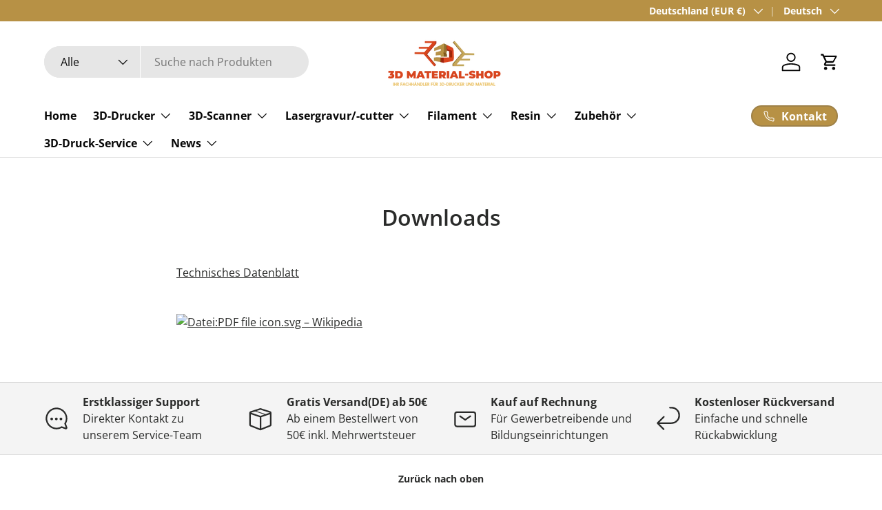

--- FILE ---
content_type: text/html; charset=utf-8
request_url: https://3dmaterial-shop.de/pages/downloads-246
body_size: 60529
content:
<!doctype html>
<html class="no-js" lang="de" dir="ltr">
<head><meta charset="utf-8">
<meta name="viewport" content="width=device-width,initial-scale=1"><link rel="icon" href="//3dmaterial-shop.de/cdn/shop/files/fsvicon_neu.png?crop=center&height=48&v=1719824657&width=48" type="image/png">
  <link rel="apple-touch-icon" href="//3dmaterial-shop.de/cdn/shop/files/fsvicon_neu.png?crop=center&height=180&v=1719824657&width=180"><meta name="description" content="Technisches Datenblatt"><style type="text/css">@import url("[data-uri]");</style><div data-custom="value" aria-label="Description" data-id="main-Page-23" id="main-page" class="mainBodyContainer" data-optimizer="layout" aria-hidden="true">&#915;</div>


<title>Downloads &ndash; 3D Material-Shop </title><link rel="canonical" href="https://3dmaterial-shop.de/pages/downloads-246"><meta property="og:site_name" content="3D Material-Shop ">
<meta property="og:url" content="https://3dmaterial-shop.de/pages/downloads-246">
<meta property="og:title" content="Downloads">
<meta property="og:type" content="website">
<meta property="og:description" content="Technisches Datenblatt"><meta property="og:image" content="http://3dmaterial-shop.de/cdn/shop/files/LOGO-01_2.png?crop=center&height=1200&v=1641142486&width=1200">
  <meta property="og:image:secure_url" content="https://3dmaterial-shop.de/cdn/shop/files/LOGO-01_2.png?crop=center&height=1200&v=1641142486&width=1200">
  <meta property="og:image:width" content="2669">
  <meta property="og:image:height" content="1667"><script type="text/javascript"> const observer = new MutationObserver(e => { e.forEach(({ addedNodes: e }) => { e.forEach(e => { 1 === e.nodeType && "SCRIPT" === e.tagName && (e.innerHTML.includes("asyncLoad") && (e.innerHTML = e.innerHTML.replace("if(window.attachEvent)", "document.addEventListener('asyncLazyLoad',function(event){asyncLoad();});if(window.attachEvent)").replaceAll(", asyncLoad", ", function(){}")), e.innerHTML.includes("PreviewBarInjector") && (e.innerHTML = e.innerHTML.replace("DOMContentLoaded", "asyncLazyLoad")), (e.className == 'analytics') && (e.type = 'text/lazyload'),(e.src.includes("assets/storefront/features")||e.src.includes("assets/shopify_pay")||e.src.includes("connect.facebook.net"))&&(e.setAttribute("data-src", e.src), e.removeAttribute("src")))})})});observer.observe(document.documentElement,{childList:!0,subtree:!0})</script>

<meta name="twitter:card" content="summary_large_image">
<meta name="twitter:title" content="Downloads">
<meta name="twitter:description" content="Technisches Datenblatt">
<link rel="preload" href="https://3dmaterial-shop.de/cdn/shop/t/59/assets/animate-on-scroll.css?v=116194678796051782541725855765" as="style">
  <script id="pandectes-rules">   /* PANDECTES-GDPR: DO NOT MODIFY AUTO GENERATED CODE OF THIS SCRIPT */      window.PandectesSettings = {"store":{"id":26487914555,"plan":"premium","theme":"Copy of Aktualisierte Kopie von Enterprise","primaryLocale":"de","adminMode":false,"headless":false,"storefrontRootDomain":"","checkoutRootDomain":"","storefrontAccessToken":""},"tsPublished":1726548623,"declaration":{"showPurpose":false,"showProvider":true,"showDateGenerated":false},"language":{"languageMode":"Single","fallbackLanguage":"de","languageDetection":"browser","languagesSupported":[]},"texts":{"managed":{"headerText":{"de":"Wir respektieren Ihre Privatsphäre"},"consentText":{"de":"Durch Klicken auf \"Annehmen\" willigen Sie ein, dass 3D Material-Shop Cookies und Messtechniken zur Analyse des Surfverhaltens einsetzt, um Nutzungsprofile zu erstellen, interessenbezogene Werbung anzuzeigen sowie die Webseiten-Performance zu verbessern. Durch Klicken auf \"Ablehnen\" werden die genannten Cookies und Messtechniken nicht gesetzt, mit Ausnahme derer, die für die Darstellung und Durchführung des Online-Auftritts benötigt werden. Weitere Informationen zum Verantwortlichen finden Sie im Impressum. Informationen zu den Verarbeitungszwecken und Ihren Rechten finden Sie in unserer Datenschutzerklärung und über den Button \"Mehr erfahren\"."},"dismissButtonText":{"de":"Okay"},"linkText":{"de":"Mehr erfahren"},"imprintText":{"de":"Impressum"},"preferencesButtonText":{"de":"Einstellungen"},"allowButtonText":{"de":"Annehmen"},"denyButtonText":{"de":"Ablehnen"},"leaveSiteButtonText":{"de":"Diese Seite verlassen"},"cookiePolicyText":{"de":"Cookie-Richtlinie"},"preferencesPopupTitleText":{"de":"Einwilligungseinstellungen verwalten"},"preferencesPopupIntroText":{"de":"Wir verwenden Cookies, um die Funktionalität der Website zu optimieren, die Leistung zu analysieren und Ihnen ein personalisiertes Erlebnis zu bieten. Einige Cookies sind für den ordnungsgemäßen Betrieb der Website unerlässlich. Diese Cookies können nicht deaktiviert werden. In diesem Fenster können Sie Ihre Präferenzen für Cookies verwalten."},"preferencesPopupCloseButtonText":{"de":"Schließen"},"preferencesPopupAcceptAllButtonText":{"de":"Alles Akzeptieren"},"preferencesPopupRejectAllButtonText":{"de":"Alles ablehnen"},"preferencesPopupSaveButtonText":{"de":"Auswahl speichern"},"accessSectionTitleText":{"de":"Datenübertragbarkeit"},"accessSectionParagraphText":{"de":"Sie haben das Recht, jederzeit auf Ihre Daten zuzugreifen."},"rectificationSectionTitleText":{"de":"Datenberichtigung"},"rectificationSectionParagraphText":{"de":"Sie haben das Recht, die Aktualisierung Ihrer Daten zu verlangen, wann immer Sie dies für angemessen halten."},"erasureSectionTitleText":{"de":"Recht auf Vergessenwerden"},"erasureSectionParagraphText":{"de":"Sie haben das Recht, die Löschung aller Ihrer Daten zu verlangen. Danach können Sie nicht mehr auf Ihr Konto zugreifen."},"declIntroText":{"de":"Wir verwenden Cookies, um die Funktionalität der Website zu optimieren, die Leistung zu analysieren und Ihnen ein personalisiertes Erlebnis zu bieten. Einige Cookies sind für den ordnungsgemäßen Betrieb der Website unerlässlich. Diese Cookies können nicht deaktiviert werden. In diesem Fenster können Sie Ihre Präferenzen für Cookies verwalten."}},"categories":{"strictlyNecessaryCookiesTitleText":{"de":"Unbedingt notwendige Cookies"},"functionalityCookiesTitleText":{"de":"Funktionale Cookies"},"performanceCookiesTitleText":{"de":"Leistungs-Cookies"},"targetingCookiesTitleText":{"de":"Targeting-Cookies"},"unclassifiedCookiesTitleText":{"de":"Nicht klassifizierte Cookies"},"strictlyNecessaryCookiesDescriptionText":{"de":"Diese Cookies sind unerlässlich, damit Sie sich auf der Website bewegen und ihre Funktionen nutzen können, z. B. den Zugriff auf sichere Bereiche der Website. Ohne diese Cookies kann die Website nicht richtig funktionieren."},"functionalityCookiesDescriptionText":{"de":"Diese Cookies ermöglichen es der Website, verbesserte Funktionalität und Personalisierung bereitzustellen. Sie können von uns oder von Drittanbietern gesetzt werden, deren Dienste wir auf unseren Seiten hinzugefügt haben. Wenn Sie diese Cookies nicht zulassen, funktionieren einige oder alle dieser Dienste möglicherweise nicht richtig."},"performanceCookiesDescriptionText":{"de":"Diese Cookies ermöglichen es uns, die Leistung unserer Website zu überwachen und zu verbessern. Sie ermöglichen es uns beispielsweise, Besuche zu zählen, Verkehrsquellen zu identifizieren und zu sehen, welche Teile der Website am beliebtesten sind."},"targetingCookiesDescriptionText":{"de":"Diese Cookies können von unseren Werbepartnern über unsere Website gesetzt werden. Sie können von diesen Unternehmen verwendet werden, um ein Profil Ihrer Interessen zu erstellen und Ihnen relevante Werbung auf anderen Websites anzuzeigen. Sie speichern keine direkten personenbezogenen Daten, sondern basieren auf der eindeutigen Identifizierung Ihres Browsers und Ihres Internetgeräts. Wenn Sie diese Cookies nicht zulassen, erleben Sie weniger zielgerichtete Werbung."},"unclassifiedCookiesDescriptionText":{"de":"Nicht klassifizierte Cookies sind Cookies, die wir gerade zusammen mit den Anbietern einzelner Cookies klassifizieren."}},"auto":{"declName":{"de":"Name"},"declPath":{"de":"Weg"},"declType":{"de":"Typ"},"declDomain":{"de":"Domain"},"declPurpose":{"de":"Zweck"},"declProvider":{"de":"Anbieter"},"declRetention":{"de":"Speicherdauer"},"declFirstParty":{"de":"Erstanbieter"},"declThirdParty":{"de":"Drittanbieter"},"declSeconds":{"de":"Sekunden"},"declMinutes":{"de":"Minuten"},"declHours":{"de":"Std."},"declDays":{"de":"Tage"},"declMonths":{"de":"Monate"},"declYears":{"de":"Jahre"},"declSession":{"de":"Sitzung"},"cookiesDetailsText":{"de":"Cookie-Details"},"preferencesPopupAlwaysAllowedText":{"de":"Immer erlaubt"},"submitButton":{"de":"einreichen"},"submittingButton":{"de":"Senden..."},"cancelButton":{"de":"Abbrechen"},"guestsSupportInfoText":{"de":"Bitte loggen Sie sich mit Ihrem Kundenkonto ein, um fortzufahren."},"guestsSupportEmailPlaceholder":{"de":"E-Mail-Addresse"},"guestsSupportEmailValidationError":{"de":"Email ist ungültig"},"guestsSupportEmailSuccessTitle":{"de":"Vielen Dank für die Anfrage"},"guestsSupportEmailFailureTitle":{"de":"Ein Problem ist aufgetreten"},"guestsSupportEmailSuccessMessage":{"de":"Wenn Sie als Kunde dieses Shops registriert sind, erhalten Sie in Kürze eine E-Mail mit Anweisungen zum weiteren Vorgehen."},"guestsSupportEmailFailureMessage":{"de":"Ihre Anfrage wurde nicht übermittelt. Bitte versuchen Sie es erneut und wenn das Problem weiterhin besteht, wenden Sie sich an den Shop-Inhaber, um Hilfe zu erhalten."},"confirmationSuccessTitle":{"de":"Ihre Anfrage wurde bestätigt"},"confirmationFailureTitle":{"de":"Ein Problem ist aufgetreten"},"confirmationSuccessMessage":{"de":"Wir werden uns in Kürze zu Ihrem Anliegen bei Ihnen melden."},"confirmationFailureMessage":{"de":"Ihre Anfrage wurde nicht bestätigt. Bitte versuchen Sie es erneut und wenn das Problem weiterhin besteht, wenden Sie sich an den Ladenbesitzer, um Hilfe zu erhalten"},"consentSectionTitleText":{"de":"Ihre Cookie-Einwilligung"},"consentSectionNoConsentText":{"de":"Sie haben der Cookie-Richtlinie dieser Website nicht zugestimmt."},"consentSectionConsentedText":{"de":"Sie haben der Cookie-Richtlinie dieser Website zugestimmt am"},"consentStatus":{"de":"Einwilligungspräferenz"},"consentDate":{"de":"Zustimmungsdatum"},"consentId":{"de":"Einwilligungs-ID"},"consentSectionChangeConsentActionText":{"de":"Einwilligungspräferenz ändern"},"accessSectionGDPRRequestsActionText":{"de":"Anfragen betroffener Personen"},"accessSectionAccountInfoActionText":{"de":"persönliche Daten"},"accessSectionOrdersRecordsActionText":{"de":"Aufträge"},"accessSectionDownloadReportActionText":{"de":"Alle Daten anfordern"},"rectificationCommentPlaceholder":{"de":"Beschreiben Sie, was Sie aktualisieren möchten"},"rectificationCommentValidationError":{"de":"Kommentar ist erforderlich"},"rectificationSectionEditAccountActionText":{"de":"Aktualisierung anfordern"},"erasureSectionRequestDeletionActionText":{"de":"Löschung personenbezogener Daten anfordern"}}},"library":{"previewMode":false,"fadeInTimeout":0,"defaultBlocked":7,"showLink":true,"showImprintLink":true,"showGoogleLink":false,"enabled":true,"cookie":{"name":"_pandectes_gdpr","expiryDays":365,"secure":true,"domain":""},"dismissOnScroll":false,"dismissOnWindowClick":false,"dismissOnTimeout":false,"palette":{"popup":{"background":"#EFEFEF","backgroundForCalculations":{"a":1,"b":239,"g":239,"r":239},"text":"#010000"},"button":{"background":"#A48D51","backgroundForCalculations":{"a":1,"b":81,"g":141,"r":164},"text":"#FFFFFF","textForCalculation":{"a":1,"b":255,"g":255,"r":255},"border":"transparent"}},"content":{"href":"https://3d-material-store.myshopify.com/policies/privacy-policy","imprintHref":"https://3dmaterial-shop.de/pages/impressum","close":"&#10005;","target":"","logo":"<img class=\"cc-banner-logo\" height=\"40\" width=\"40\" src=\"https://cdn.shopify.com/s/files/1/0264/8791/4555/t/59/assets/pandectes-logo.png?v=1725855765\" alt=\"3D Material-Shop \" />"},"window":"<div role=\"dialog\" aria-live=\"polite\" aria-label=\"cookieconsent\" aria-describedby=\"cookieconsent:desc\" id=\"pandectes-banner\" class=\"cc-window-wrapper cc-bottom-wrapper\"><div class=\"pd-cookie-banner-window cc-window {{classes}}\"><!--googleoff: all-->{{children}}<!--googleon: all--></div></div>","compliance":{"custom":"<div class=\"cc-compliance cc-highlight\">{{preferences}}{{allow}}{{deny}}</div>"},"type":"custom","layouts":{"basic":"{{logo}}{{messagelink}}{{compliance}}{{close}}"},"position":"bottom","theme":"block","revokable":false,"animateRevokable":true,"revokableReset":false,"revokableLogoUrl":"","revokablePlacement":"bottom-left","revokableMarginHorizontal":15,"revokableMarginVertical":15,"static":false,"autoAttach":true,"hasTransition":true,"blacklistPage":[""]},"geolocation":{"brOnly":false,"caOnly":false,"euOnly":false,"canadaOnly":false},"dsr":{"guestsSupport":false,"accessSectionDownloadReportAuto":false},"banner":{"resetTs":1667267398,"extraCss":"        .cc-banner-logo {max-width: 70em!important;}    @media(min-width: 768px) {.cc-window.cc-floating{max-width: 70em!important;width: 70em!important;}}    .cc-message, .pd-cookie-banner-window .cc-header, .cc-logo {text-align: center}    .cc-window-wrapper{z-index: 2147483647;}    .cc-window{z-index: 2147483647;font-size: 12px!important;font-family: inherit;}    .pd-cookie-banner-window .cc-header{font-size: 12px!important;font-family: inherit;}    .pd-cp-ui{font-family: inherit; background-color: #EFEFEF;color:#010000;}    button.pd-cp-btn, a.pd-cp-btn{background-color:#A48D51;color:#FFFFFF!important;}    input + .pd-cp-preferences-slider{background-color: rgba(1, 0, 0, 0.3)}    .pd-cp-scrolling-section::-webkit-scrollbar{background-color: rgba(1, 0, 0, 0.3)}    input:checked + .pd-cp-preferences-slider{background-color: rgba(1, 0, 0, 1)}    .pd-cp-scrolling-section::-webkit-scrollbar-thumb {background-color: rgba(1, 0, 0, 1)}    .pd-cp-ui-close{color:#010000;}    .pd-cp-preferences-slider:before{background-color: #EFEFEF}    .pd-cp-title:before {border-color: #010000!important}    .pd-cp-preferences-slider{background-color:#010000}    .pd-cp-toggle{color:#010000!important}    @media(max-width:699px) {.pd-cp-ui-close-top svg {fill: #010000}}    .pd-cp-toggle:hover,.pd-cp-toggle:visited,.pd-cp-toggle:active{color:#010000!important}    .pd-cookie-banner-window {box-shadow: 0 0 18px rgb(0 0 0 / 20%);}  ","customJavascript":null,"showPoweredBy":false,"revokableTrigger":false,"hybridStrict":false,"cookiesBlockedByDefault":"7","isActive":true,"implicitSavePreferences":false,"cookieIcon":false,"blockBots":false,"showCookiesDetails":true,"hasTransition":true,"blockingPage":false,"showOnlyLandingPage":false,"leaveSiteUrl":"https://www.google.com","linkRespectStoreLang":false},"cookies":{"0":[{"name":"secure_customer_sig","type":"http","domain":"3dmaterial-shop.de","path":"/","provider":"Shopify","firstParty":true,"retention":"1 year(s)","expires":1,"unit":"declYears","purpose":{"de":"Wird im Zusammenhang mit dem Kundenlogin verwendet."}},{"name":"localization","type":"http","domain":"3dmaterial-shop.de","path":"/","provider":"Shopify","firstParty":true,"retention":"1 year(s)","expires":1,"unit":"declYears","purpose":{"de":"Lokalisierung von Shopify-Shops"}},{"name":"_tracking_consent","type":"http","domain":".3dmaterial-shop.de","path":"/","provider":"Shopify","firstParty":true,"retention":"1 year(s)","expires":1,"unit":"declYears","purpose":{"de":"Tracking-Einstellungen."}},{"name":"_shopify_tm","type":"http","domain":".3dmaterial-shop.de","path":"/","provider":"Shopify","firstParty":true,"retention":"30 minute(s)","expires":30,"unit":"declMinutes","purpose":{"de":"Wird zum Verwalten der Datenschutzeinstellungen des Kunden verwendet."}},{"name":"_shopify_m","type":"http","domain":".3dmaterial-shop.de","path":"/","provider":"Shopify","firstParty":true,"retention":"1 year(s)","expires":1,"unit":"declYears","purpose":{"de":"Wird zum Verwalten der Datenschutzeinstellungen des Kunden verwendet."}},{"name":"_iCartUserCountry","type":"http","domain":"3dmaterial-shop.de","path":"/","provider":"Unknown","firstParty":true,"retention":"24 hour(s)","expires":24,"unit":"declHours","purpose":{"de":""}},{"name":"shopify_pay_redirect","type":"http","domain":"3dmaterial-shop.de","path":"/","provider":"Shopify","firstParty":true,"retention":"60 minute(s)","expires":60,"unit":"declMinutes","purpose":{"de":"Das Cookie ist für die sichere Checkout- und Zahlungsfunktion auf der Website erforderlich. Diese Funktion wird von shopify.com bereitgestellt."}},{"name":"keep_alive","type":"http","domain":"3dmaterial-shop.de","path":"/","provider":"Shopify","firstParty":true,"retention":"30 minute(s)","expires":30,"unit":"declMinutes","purpose":{"de":"Wird im Zusammenhang mit der Käuferlokalisierung verwendet."}},{"name":"cart_currency","type":"http","domain":"3dmaterial-shop.de","path":"/","provider":"Shopify","firstParty":true,"retention":"14 day(s)","expires":14,"unit":"declDays","purpose":{"de":"Das Cookie ist für die sichere Checkout- und Zahlungsfunktion auf der Website erforderlich. Diese Funktion wird von shopify.com bereitgestellt."}},{"name":"_secure_session_id","type":"http","domain":"3dmaterial-shop.de","path":"/","provider":"Shopify","firstParty":true,"retention":"24 hour(s)","expires":24,"unit":"declHours","purpose":{"de":"Wird in Verbindung mit der Navigation durch eine Storefront verwendet."}},{"name":"cart_ts","type":"http","domain":"3dmaterial-shop.de","path":"/","provider":"Shopify","firstParty":true,"retention":"14 day(s)","expires":14,"unit":"declDays","purpose":{"de":"Wird im Zusammenhang mit der Kasse verwendet."}},{"name":"cart","type":"http","domain":"3dmaterial-shop.de","path":"/","provider":"Shopify","firstParty":true,"retention":"14 day(s)","expires":14,"unit":"declDays","purpose":{"de":"Notwendig für die Warenkorbfunktion auf der Website."}},{"name":"cart_ver","type":"http","domain":"3dmaterial-shop.de","path":"/","provider":"Shopify","firstParty":true,"retention":"14 day(s)","expires":14,"unit":"declDays","purpose":{"de":"Wird in Verbindung mit Warenkorb verwendet."}},{"name":"cart_sig","type":"http","domain":"3dmaterial-shop.de","path":"/","provider":"Shopify","firstParty":true,"retention":"14 day(s)","expires":14,"unit":"declDays","purpose":{"de":"Shopify-Analysen."}},{"name":"_ama","type":"http","domain":"3dmaterial-shop.de","path":"/","provider":"Unknown","firstParty":true,"retention":"1 year(s)","expires":1,"unit":"declYears","purpose":{"de":""}},{"name":"_shopify_tw","type":"http","domain":".3dmaterial-shop.de","path":"/","provider":"Shopify","firstParty":true,"retention":"14 day(s)","expires":14,"unit":"declDays","purpose":{"de":"Wird zum Verwalten der Datenschutzeinstellungen des Kunden verwendet."}}],"1":[{"name":"_orig_referrer","type":"http","domain":".3dmaterial-shop.de","path":"/","provider":"Shopify","firstParty":true,"retention":"14 day(s)","expires":14,"unit":"declDays","purpose":{"de":"Verfolgt Zielseiten."}},{"name":"_shopify_y","type":"http","domain":".3dmaterial-shop.de","path":"/","provider":"Shopify","firstParty":true,"retention":"1 year(s)","expires":1,"unit":"declYears","purpose":{"de":"Shopify-Analysen."}},{"name":"_landing_page","type":"http","domain":".3dmaterial-shop.de","path":"/","provider":"Shopify","firstParty":true,"retention":"14 day(s)","expires":14,"unit":"declDays","purpose":{"de":"Verfolgt Zielseiten."}},{"name":"_shopify_s","type":"http","domain":".3dmaterial-shop.de","path":"/","provider":"Shopify","firstParty":true,"retention":"30 minute(s)","expires":30,"unit":"declMinutes","purpose":{"de":"Shopify-Analysen."}},{"name":"_s","type":"http","domain":".3dmaterial-shop.de","path":"/","provider":"Shopify","firstParty":true,"retention":"30 minute(s)","expires":30,"unit":"declMinutes","purpose":{"de":"Shopify-Analysen."}},{"name":"_shopify_sa_t","type":"http","domain":".3dmaterial-shop.de","path":"/","provider":"Shopify","firstParty":true,"retention":"30 minute(s)","expires":30,"unit":"declMinutes","purpose":{"de":"Shopify-Analysen in Bezug auf Marketing und Empfehlungen."}},{"name":"_shopify_sa_p","type":"http","domain":".3dmaterial-shop.de","path":"/","provider":"Shopify","firstParty":true,"retention":"30 minute(s)","expires":30,"unit":"declMinutes","purpose":{"de":"Shopify-Analysen in Bezug auf Marketing und Empfehlungen."}},{"name":"_y","type":"http","domain":".3dmaterial-shop.de","path":"/","provider":"Shopify","firstParty":true,"retention":"1 year(s)","expires":1,"unit":"declYears","purpose":{"de":"Shopify-Analysen."}}],"2":[],"4":[],"8":[]},"blocker":{"isActive":true,"googleConsentMode":{"id":"","analyticsId":"","adwordsId":"","isActive":true,"adStorageCategory":4,"analyticsStorageCategory":2,"personalizationStorageCategory":1,"functionalityStorageCategory":1,"customEvent":true,"securityStorageCategory":0,"redactData":true,"urlPassthrough":false},"facebookPixel":{"id":"","isActive":false,"ldu":false},"microsoft":{},"rakuten":{"isActive":false,"cmp":false,"ccpa":false},"defaultBlocked":7,"patterns":{"whiteList":[],"blackList":{"1":[],"2":[],"4":[],"8":[]},"iframesWhiteList":[],"iframesBlackList":{"1":[],"2":[],"4":[],"8":[]},"beaconsWhiteList":[],"beaconsBlackList":{"1":[],"2":[],"4":[],"8":[]}}}}      !function(){"use strict";window.PandectesRules=window.PandectesRules||{},window.PandectesRules.manualBlacklist={1:[],2:[],4:[]},window.PandectesRules.blacklistedIFrames={1:[],2:[],4:[]},window.PandectesRules.blacklistedCss={1:[],2:[],4:[]},window.PandectesRules.blacklistedBeacons={1:[],2:[],4:[]};var e="javascript/blocked";function t(e){return new RegExp(e.replace(/[/\\.+?$()]/g,"\\$&").replace("*","(.*)"))}var n=function(e){var t=arguments.length>1&&void 0!==arguments[1]?arguments[1]:"log";new URLSearchParams(window.location.search).get("log")&&console[t]("PandectesRules: ".concat(e))};function a(e){var t=document.createElement("script");t.async=!0,t.src=e,document.head.appendChild(t)}function r(e,t){var n=Object.keys(e);if(Object.getOwnPropertySymbols){var a=Object.getOwnPropertySymbols(e);t&&(a=a.filter((function(t){return Object.getOwnPropertyDescriptor(e,t).enumerable}))),n.push.apply(n,a)}return n}function o(e){for(var t=1;t<arguments.length;t++){var n=null!=arguments[t]?arguments[t]:{};t%2?r(Object(n),!0).forEach((function(t){s(e,t,n[t])})):Object.getOwnPropertyDescriptors?Object.defineProperties(e,Object.getOwnPropertyDescriptors(n)):r(Object(n)).forEach((function(t){Object.defineProperty(e,t,Object.getOwnPropertyDescriptor(n,t))}))}return e}function i(e){var t=function(e,t){if("object"!=typeof e||!e)return e;var n=e[Symbol.toPrimitive];if(void 0!==n){var a=n.call(e,t||"default");if("object"!=typeof a)return a;throw new TypeError("@@toPrimitive must return a primitive value.")}return("string"===t?String:Number)(e)}(e,"string");return"symbol"==typeof t?t:t+""}function s(e,t,n){return(t=i(t))in e?Object.defineProperty(e,t,{value:n,enumerable:!0,configurable:!0,writable:!0}):e[t]=n,e}function c(e,t){return function(e){if(Array.isArray(e))return e}(e)||function(e,t){var n=null==e?null:"undefined"!=typeof Symbol&&e[Symbol.iterator]||e["@@iterator"];if(null!=n){var a,r,o,i,s=[],c=!0,l=!1;try{if(o=(n=n.call(e)).next,0===t){if(Object(n)!==n)return;c=!1}else for(;!(c=(a=o.call(n)).done)&&(s.push(a.value),s.length!==t);c=!0);}catch(e){l=!0,r=e}finally{try{if(!c&&null!=n.return&&(i=n.return(),Object(i)!==i))return}finally{if(l)throw r}}return s}}(e,t)||d(e,t)||function(){throw new TypeError("Invalid attempt to destructure non-iterable instance.\nIn order to be iterable, non-array objects must have a [Symbol.iterator]() method.")}()}function l(e){return function(e){if(Array.isArray(e))return u(e)}(e)||function(e){if("undefined"!=typeof Symbol&&null!=e[Symbol.iterator]||null!=e["@@iterator"])return Array.from(e)}(e)||d(e)||function(){throw new TypeError("Invalid attempt to spread non-iterable instance.\nIn order to be iterable, non-array objects must have a [Symbol.iterator]() method.")}()}function d(e,t){if(e){if("string"==typeof e)return u(e,t);var n=Object.prototype.toString.call(e).slice(8,-1);return"Object"===n&&e.constructor&&(n=e.constructor.name),"Map"===n||"Set"===n?Array.from(e):"Arguments"===n||/^(?:Ui|I)nt(?:8|16|32)(?:Clamped)?Array$/.test(n)?u(e,t):void 0}}function u(e,t){(null==t||t>e.length)&&(t=e.length);for(var n=0,a=new Array(t);n<t;n++)a[n]=e[n];return a}var f=window.PandectesRulesSettings||window.PandectesSettings,g=!(void 0===window.dataLayer||!Array.isArray(window.dataLayer)||!window.dataLayer.some((function(e){return"pandectes_full_scan"===e.event}))),p=function(){var e,t=arguments.length>0&&void 0!==arguments[0]?arguments[0]:"_pandectes_gdpr",n=("; "+document.cookie).split("; "+t+"=");if(n.length<2)e={};else{var a=n.pop().split(";");e=window.atob(a.shift())}var r=function(e){try{return JSON.parse(e)}catch(e){return!1}}(e);return!1!==r?r:e}(),h=f.banner.isActive,y=f.blocker,v=y.defaultBlocked,w=y.patterns,m=p&&null!==p.preferences&&void 0!==p.preferences?p.preferences:null,b=g?0:h?null===m?v:m:0,k={1:!(1&b),2:!(2&b),4:!(4&b)},_=w.blackList,S=w.whiteList,L=w.iframesBlackList,C=w.iframesWhiteList,P=w.beaconsBlackList,A=w.beaconsWhiteList,O={blackList:[],whiteList:[],iframesBlackList:{1:[],2:[],4:[],8:[]},iframesWhiteList:[],beaconsBlackList:{1:[],2:[],4:[],8:[]},beaconsWhiteList:[]};[1,2,4].map((function(e){var n;k[e]||((n=O.blackList).push.apply(n,l(_[e].length?_[e].map(t):[])),O.iframesBlackList[e]=L[e].length?L[e].map(t):[],O.beaconsBlackList[e]=P[e].length?P[e].map(t):[])})),O.whiteList=S.length?S.map(t):[],O.iframesWhiteList=C.length?C.map(t):[],O.beaconsWhiteList=A.length?A.map(t):[];var E={scripts:[],iframes:{1:[],2:[],4:[]},beacons:{1:[],2:[],4:[]},css:{1:[],2:[],4:[]}},I=function(t,n){return t&&(!n||n!==e)&&(!O.blackList||O.blackList.some((function(e){return e.test(t)})))&&(!O.whiteList||O.whiteList.every((function(e){return!e.test(t)})))},B=function(e,t){var n=O.iframesBlackList[t],a=O.iframesWhiteList;return e&&(!n||n.some((function(t){return t.test(e)})))&&(!a||a.every((function(t){return!t.test(e)})))},j=function(e,t){var n=O.beaconsBlackList[t],a=O.beaconsWhiteList;return e&&(!n||n.some((function(t){return t.test(e)})))&&(!a||a.every((function(t){return!t.test(e)})))},T=new MutationObserver((function(e){for(var t=0;t<e.length;t++)for(var n=e[t].addedNodes,a=0;a<n.length;a++){var r=n[a],o=r.dataset&&r.dataset.cookiecategory;if(1===r.nodeType&&"LINK"===r.tagName){var i=r.dataset&&r.dataset.href;if(i&&o)switch(o){case"functionality":case"C0001":E.css[1].push(i);break;case"performance":case"C0002":E.css[2].push(i);break;case"targeting":case"C0003":E.css[4].push(i)}}}})),R=new MutationObserver((function(t){for(var a=0;a<t.length;a++)for(var r=t[a].addedNodes,o=function(){var t=r[i],a=t.src||t.dataset&&t.dataset.src,o=t.dataset&&t.dataset.cookiecategory;if(1===t.nodeType&&"IFRAME"===t.tagName){if(a){var s=!1;B(a,1)||"functionality"===o||"C0001"===o?(s=!0,E.iframes[1].push(a)):B(a,2)||"performance"===o||"C0002"===o?(s=!0,E.iframes[2].push(a)):(B(a,4)||"targeting"===o||"C0003"===o)&&(s=!0,E.iframes[4].push(a)),s&&(t.removeAttribute("src"),t.setAttribute("data-src",a))}}else if(1===t.nodeType&&"IMG"===t.tagName){if(a){var c=!1;j(a,1)?(c=!0,E.beacons[1].push(a)):j(a,2)?(c=!0,E.beacons[2].push(a)):j(a,4)&&(c=!0,E.beacons[4].push(a)),c&&(t.removeAttribute("src"),t.setAttribute("data-src",a))}}else if(1===t.nodeType&&"SCRIPT"===t.tagName){var l=t.type,d=!1;if(I(a,l)?(n("rule blocked: ".concat(a)),d=!0):a&&o?n("manually blocked @ ".concat(o,": ").concat(a)):o&&n("manually blocked @ ".concat(o,": inline code")),d){E.scripts.push([t,l]),t.type=e;t.addEventListener("beforescriptexecute",(function n(a){t.getAttribute("type")===e&&a.preventDefault(),t.removeEventListener("beforescriptexecute",n)})),t.parentElement&&t.parentElement.removeChild(t)}}},i=0;i<r.length;i++)o()})),D=document.createElement,x={src:Object.getOwnPropertyDescriptor(HTMLScriptElement.prototype,"src"),type:Object.getOwnPropertyDescriptor(HTMLScriptElement.prototype,"type")};window.PandectesRules.unblockCss=function(e){var t=E.css[e]||[];t.length&&n("Unblocking CSS for ".concat(e)),t.forEach((function(e){var t=document.querySelector('link[data-href^="'.concat(e,'"]'));t.removeAttribute("data-href"),t.href=e})),E.css[e]=[]},window.PandectesRules.unblockIFrames=function(e){var t=E.iframes[e]||[];t.length&&n("Unblocking IFrames for ".concat(e)),O.iframesBlackList[e]=[],t.forEach((function(e){var t=document.querySelector('iframe[data-src^="'.concat(e,'"]'));t.removeAttribute("data-src"),t.src=e})),E.iframes[e]=[]},window.PandectesRules.unblockBeacons=function(e){var t=E.beacons[e]||[];t.length&&n("Unblocking Beacons for ".concat(e)),O.beaconsBlackList[e]=[],t.forEach((function(e){var t=document.querySelector('img[data-src^="'.concat(e,'"]'));t.removeAttribute("data-src"),t.src=e})),E.beacons[e]=[]},window.PandectesRules.unblockInlineScripts=function(e){var t=1===e?"functionality":2===e?"performance":"targeting",a=document.querySelectorAll('script[type="javascript/blocked"][data-cookiecategory="'.concat(t,'"]'));n("unblockInlineScripts: ".concat(a.length," in ").concat(t)),a.forEach((function(e){var t=document.createElement("script");t.type="text/javascript",e.hasAttribute("src")?t.src=e.getAttribute("src"):t.textContent=e.textContent,document.head.appendChild(t),e.parentNode.removeChild(e)}))},window.PandectesRules.unblockInlineCss=function(e){var t=1===e?"functionality":2===e?"performance":"targeting",a=document.querySelectorAll('link[data-cookiecategory="'.concat(t,'"]'));n("unblockInlineCss: ".concat(a.length," in ").concat(t)),a.forEach((function(e){e.href=e.getAttribute("data-href")}))},window.PandectesRules.unblock=function(e){e.length<1?(O.blackList=[],O.whiteList=[],O.iframesBlackList=[],O.iframesWhiteList=[]):(O.blackList&&(O.blackList=O.blackList.filter((function(t){return e.every((function(e){return"string"==typeof e?!t.test(e):e instanceof RegExp?t.toString()!==e.toString():void 0}))}))),O.whiteList&&(O.whiteList=[].concat(l(O.whiteList),l(e.map((function(e){if("string"==typeof e){var n=".*"+t(e)+".*";if(O.whiteList.every((function(e){return e.toString()!==n.toString()})))return new RegExp(n)}else if(e instanceof RegExp&&O.whiteList.every((function(t){return t.toString()!==e.toString()})))return e;return null})).filter(Boolean)))));var a=0;l(E.scripts).forEach((function(e,t){var n=c(e,2),r=n[0],o=n[1];if(function(e){var t=e.getAttribute("src");return O.blackList&&O.blackList.every((function(e){return!e.test(t)}))||O.whiteList&&O.whiteList.some((function(e){return e.test(t)}))}(r)){for(var i=document.createElement("script"),s=0;s<r.attributes.length;s++){var l=r.attributes[s];"src"!==l.name&&"type"!==l.name&&i.setAttribute(l.name,r.attributes[s].value)}i.setAttribute("src",r.src),i.setAttribute("type",o||"application/javascript"),document.head.appendChild(i),E.scripts.splice(t-a,1),a++}})),0==O.blackList.length&&0===O.iframesBlackList[1].length&&0===O.iframesBlackList[2].length&&0===O.iframesBlackList[4].length&&0===O.beaconsBlackList[1].length&&0===O.beaconsBlackList[2].length&&0===O.beaconsBlackList[4].length&&(n("Disconnecting observers"),R.disconnect(),T.disconnect())};var N=f.store,U=N.adminMode,z=N.headless,M=N.storefrontRootDomain,q=N.checkoutRootDomain,F=N.storefrontAccessToken,W=f.banner.isActive,H=f.blocker.defaultBlocked;W&&function(e){if(window.Shopify&&window.Shopify.customerPrivacy)e();else{var t=null;window.Shopify&&window.Shopify.loadFeatures&&window.Shopify.trackingConsent?e():t=setInterval((function(){window.Shopify&&window.Shopify.loadFeatures&&(clearInterval(t),window.Shopify.loadFeatures([{name:"consent-tracking-api",version:"0.1"}],(function(t){t?n("Shopify.customerPrivacy API - failed to load"):(n("shouldShowBanner() -> ".concat(window.Shopify.trackingConsent.shouldShowBanner()," | saleOfDataRegion() -> ").concat(window.Shopify.trackingConsent.saleOfDataRegion())),e())})))}),10)}}((function(){!function(){var e=window.Shopify.trackingConsent;if(!1!==e.shouldShowBanner()||null!==m||7!==H)try{var t=U&&!(window.Shopify&&window.Shopify.AdminBarInjector),a={preferences:!(1&b)||g||t,analytics:!(2&b)||g||t,marketing:!(4&b)||g||t};z&&(a.headlessStorefront=!0,a.storefrontRootDomain=null!=M&&M.length?M:window.location.hostname,a.checkoutRootDomain=null!=q&&q.length?q:"checkout.".concat(window.location.hostname),a.storefrontAccessToken=null!=F&&F.length?F:""),e.firstPartyMarketingAllowed()===a.marketing&&e.analyticsProcessingAllowed()===a.analytics&&e.preferencesProcessingAllowed()===a.preferences||e.setTrackingConsent(a,(function(e){e&&e.error?n("Shopify.customerPrivacy API - failed to setTrackingConsent"):n("setTrackingConsent(".concat(JSON.stringify(a),")"))}))}catch(e){n("Shopify.customerPrivacy API - exception")}}(),function(){if(z){var e=window.Shopify.trackingConsent,t=e.currentVisitorConsent();if(navigator.globalPrivacyControl&&""===t.sale_of_data){var a={sale_of_data:!1,headlessStorefront:!0};a.storefrontRootDomain=null!=M&&M.length?M:window.location.hostname,a.checkoutRootDomain=null!=q&&q.length?q:"checkout.".concat(window.location.hostname),a.storefrontAccessToken=null!=F&&F.length?F:"",e.setTrackingConsent(a,(function(e){e&&e.error?n("Shopify.customerPrivacy API - failed to setTrackingConsent({".concat(JSON.stringify(a),")")):n("setTrackingConsent(".concat(JSON.stringify(a),")"))}))}}}()}));var G=["AT","BE","BG","HR","CY","CZ","DK","EE","FI","FR","DE","GR","HU","IE","IT","LV","LT","LU","MT","NL","PL","PT","RO","SK","SI","ES","SE","GB","LI","NO","IS"],J=f.banner,V=J.isActive,K=J.hybridStrict,$=f.geolocation,Y=$.caOnly,Z=void 0!==Y&&Y,Q=$.euOnly,X=void 0!==Q&&Q,ee=$.brOnly,te=void 0!==ee&&ee,ne=$.jpOnly,ae=void 0!==ne&&ne,re=$.thOnly,oe=void 0!==re&&re,ie=$.chOnly,se=void 0!==ie&&ie,ce=$.zaOnly,le=void 0!==ce&&ce,de=$.canadaOnly,ue=void 0!==de&&de,fe=$.globalVisibility,ge=void 0===fe||fe,pe=f.blocker,he=pe.defaultBlocked,ye=void 0===he?7:he,ve=pe.googleConsentMode,we=ve.isActive,me=ve.customEvent,be=ve.id,ke=void 0===be?"":be,_e=ve.analyticsId,Se=void 0===_e?"":_e,Le=ve.adwordsId,Ce=void 0===Le?"":Le,Pe=ve.redactData,Ae=ve.urlPassthrough,Oe=ve.adStorageCategory,Ee=ve.analyticsStorageCategory,Ie=ve.functionalityStorageCategory,Be=ve.personalizationStorageCategory,je=ve.securityStorageCategory,Te=ve.dataLayerProperty,Re=void 0===Te?"dataLayer":Te,De=ve.waitForUpdate,xe=void 0===De?0:De,Ne=ve.useNativeChannel,Ue=void 0!==Ne&&Ne;function ze(){window[Re].push(arguments)}window[Re]=window[Re]||[];var Me,qe,Fe={hasInitialized:!1,useNativeChannel:!1,ads_data_redaction:!1,url_passthrough:!1,data_layer_property:"dataLayer",storage:{ad_storage:"granted",ad_user_data:"granted",ad_personalization:"granted",analytics_storage:"granted",functionality_storage:"granted",personalization_storage:"granted",security_storage:"granted"}};if(V&&we){var We=ye&Oe?"denied":"granted",He=ye&Ee?"denied":"granted",Ge=ye&Ie?"denied":"granted",Je=ye&Be?"denied":"granted",Ve=ye&je?"denied":"granted";Fe.hasInitialized=!0,Fe.useNativeChannel=Ue,Fe.url_passthrough=Ae,Fe.ads_data_redaction="denied"===We&&Pe,Fe.storage.ad_storage=We,Fe.storage.ad_user_data=We,Fe.storage.ad_personalization=We,Fe.storage.analytics_storage=He,Fe.storage.functionality_storage=Ge,Fe.storage.personalization_storage=Je,Fe.storage.security_storage=Ve,Fe.data_layer_property=Re||"dataLayer",Fe.ads_data_redaction&&ze("set","ads_data_redaction",Fe.ads_data_redaction),Fe.url_passthrough&&ze("set","url_passthrough",Fe.url_passthrough),function(){!1===Ue?console.log("Pandectes: Google Consent Mode (av2)"):console.log("Pandectes: Google Consent Mode (av2nc)");var e=b!==ye?{wait_for_update:xe||500}:xe?{wait_for_update:xe}:{};ge&&!K?ze("consent","default",o(o({},Fe.storage),e)):(ze("consent","default",o(o(o({},Fe.storage),e),{},{region:[].concat(l(X||K?G:[]),l(Z&&!K?["US-CA","US-VA","US-CT","US-UT","US-CO"]:[]),l(te&&!K?["BR"]:[]),l(ae&&!K?["JP"]:[]),l(ue&&!K?["CA"]:[]),l(oe&&!K?["TH"]:[]),l(se&&!K?["CH"]:[]),l(le&&!K?["ZA"]:[]))})),ze("consent","default",{ad_storage:"granted",ad_user_data:"granted",ad_personalization:"granted",analytics_storage:"granted",functionality_storage:"granted",personalization_storage:"granted",security_storage:"granted"}));if(null!==m){var t=b&Oe?"denied":"granted",n=b&Ee?"denied":"granted",r=b&Ie?"denied":"granted",i=b&Be?"denied":"granted",s=b&je?"denied":"granted";Fe.storage.ad_storage=t,Fe.storage.ad_user_data=t,Fe.storage.ad_personalization=t,Fe.storage.analytics_storage=n,Fe.storage.functionality_storage=r,Fe.storage.personalization_storage=i,Fe.storage.security_storage=s,ze("consent","update",Fe.storage)}(ke.length||Se.length||Ce.length)&&(window[Fe.data_layer_property].push({"pandectes.start":(new Date).getTime(),event:"pandectes-rules.min.js"}),(Se.length||Ce.length)&&ze("js",new Date));var c="https://www.googletagmanager.com";if(ke.length){var d=ke.split(",");window[Fe.data_layer_property].push({"gtm.start":(new Date).getTime(),event:"gtm.js"});for(var u=0;u<d.length;u++){var f="dataLayer"!==Fe.data_layer_property?"&l=".concat(Fe.data_layer_property):"";a("".concat(c,"/gtm.js?id=").concat(d[u].trim()).concat(f))}}if(Se.length)for(var g=Se.split(","),p=0;p<g.length;p++){var h=g[p].trim();h.length&&(a("".concat(c,"/gtag/js?id=").concat(h)),ze("config",h,{send_page_view:!1}))}if(Ce.length)for(var y=Ce.split(","),v=0;v<y.length;v++){var w=y[v].trim();w.length&&(a("".concat(c,"/gtag/js?id=").concat(w)),ze("config",w,{allow_enhanced_conversions:!0}))}}()}V&&me&&(qe={event:"Pandectes_Consent_Update",pandectes_status:7===(Me=b)?"deny":0===Me?"allow":"mixed",pandectes_categories:{C0000:"allow",C0001:k[1]?"allow":"deny",C0002:k[2]?"allow":"deny",C0003:k[4]?"allow":"deny"}},window[Re].push(qe),null!==m&&function(e){if(window.Shopify&&window.Shopify.analytics)e();else{var t=null;window.Shopify&&window.Shopify.analytics?e():t=setInterval((function(){window.Shopify&&window.Shopify.analytics&&(clearInterval(t),e())}),10)}}((function(){console.log("publishing Web Pixels API custom event"),window.Shopify.analytics.publish("Pandectes_Consent_Update",qe)})));var Ke=f.blocker,$e=Ke.klaviyoIsActive,Ye=Ke.googleConsentMode.adStorageCategory;$e&&window.addEventListener("PandectesEvent_OnConsent",(function(e){var t=e.detail.preferences;if(null!=t){var n=t&Ye?"denied":"granted";void 0!==window.klaviyo&&window.klaviyo.isIdentified()&&window.klaviyo.push(["identify",{ad_personalization:n,ad_user_data:n}])}})),f.banner.revokableTrigger&&window.addEventListener("PandectesEvent_OnInitialize",(function(){document.querySelectorAll('[href*="#reopenBanner"]').forEach((function(e){e.onclick=function(e){e.preventDefault(),window.Pandectes.fn.revokeConsent()}}))}));var Ze=f.banner.isActive,Qe=f.blocker,Xe=Qe.defaultBlocked,et=void 0===Xe?7:Xe,tt=Qe.microsoft,nt=tt.isActive,at=tt.uetTags,rt=tt.dataLayerProperty,ot=void 0===rt?"uetq":rt,it={hasInitialized:!1,data_layer_property:"uetq",storage:{ad_storage:"granted"}};if(window[ot]=window[ot]||[],nt&&ft("_uetmsdns","1",365),Ze&&nt){var st=4&et?"denied":"granted";if(it.hasInitialized=!0,it.storage.ad_storage=st,window[ot].push("consent","default",it.storage),"granted"==st&&(ft("_uetmsdns","0",365),console.log("setting cookie")),null!==m){var ct=4&b?"denied":"granted";it.storage.ad_storage=ct,window[ot].push("consent","update",it.storage),"granted"===ct&&ft("_uetmsdns","0",365)}if(at.length)for(var lt=at.split(","),dt=0;dt<lt.length;dt++)lt[dt].trim().length&&ut(lt[dt])}function ut(e){var t=document.createElement("script");t.type="text/javascript",t.src="//bat.bing.com/bat.js",t.onload=function(){var t={ti:e};t.q=window.uetq,window.uetq=new UET(t),window.uetq.push("consent","default",{ad_storage:"denied"}),window[ot].push("pageLoad")},document.head.appendChild(t)}function ft(e,t,n){var a=new Date;a.setTime(a.getTime()+24*n*60*60*1e3);var r="expires="+a.toUTCString();document.cookie="".concat(e,"=").concat(t,"; ").concat(r,"; path=/; secure; samesite=strict")}window.PandectesRules.gcm=Fe;var gt=f.banner.isActive,pt=f.blocker.isActive;n("Prefs: ".concat(b," | Banner: ").concat(gt?"on":"off"," | Blocker: ").concat(pt?"on":"off"));var ht=null===m&&/\/checkouts\//.test(window.location.pathname);0!==b&&!1===g&&pt&&!ht&&(n("Blocker will execute"),document.createElement=function(){for(var t=arguments.length,n=new Array(t),a=0;a<t;a++)n[a]=arguments[a];if("script"!==n[0].toLowerCase())return D.bind?D.bind(document).apply(void 0,n):D;var r=D.bind(document).apply(void 0,n);try{Object.defineProperties(r,{src:o(o({},x.src),{},{set:function(t){I(t,r.type)&&x.type.set.call(this,e),x.src.set.call(this,t)}}),type:o(o({},x.type),{},{get:function(){var t=x.type.get.call(this);return t===e||I(this.src,t)?null:t},set:function(t){var n=I(r.src,r.type)?e:t;x.type.set.call(this,n)}})}),r.setAttribute=function(t,n){if("type"===t){var a=I(r.src,r.type)?e:n;x.type.set.call(r,a)}else"src"===t?(I(n,r.type)&&x.type.set.call(r,e),x.src.set.call(r,n)):HTMLScriptElement.prototype.setAttribute.call(r,t,n)}}catch(e){console.warn("Yett: unable to prevent script execution for script src ",r.src,".\n",'A likely cause would be because you are using a third-party browser extension that monkey patches the "document.createElement" function.')}return r},R.observe(document.documentElement,{childList:!0,subtree:!0}),T.observe(document.documentElement,{childList:!0,subtree:!0}))}();
</script>
	
	
	

  <link rel="preload" href="//3dmaterial-shop.de/cdn/shop/t/59/assets/main.css?v=143078078553134397521760711037" as="style"><style data-shopify>
@font-face {
  font-family: "Open Sans";
  font-weight: 400;
  font-style: normal;
  font-display: swap;
  src: url("//3dmaterial-shop.de/cdn/fonts/open_sans/opensans_n4.c32e4d4eca5273f6d4ee95ddf54b5bbb75fc9b61.woff2") format("woff2"),
       url("//3dmaterial-shop.de/cdn/fonts/open_sans/opensans_n4.5f3406f8d94162b37bfa232b486ac93ee892406d.woff") format("woff");
}
@font-face {
  font-family: "Open Sans";
  font-weight: 700;
  font-style: normal;
  font-display: swap;
  src: url("//3dmaterial-shop.de/cdn/fonts/open_sans/opensans_n7.a9393be1574ea8606c68f4441806b2711d0d13e4.woff2") format("woff2"),
       url("//3dmaterial-shop.de/cdn/fonts/open_sans/opensans_n7.7b8af34a6ebf52beb1a4c1d8c73ad6910ec2e553.woff") format("woff");
}
@font-face {
  font-family: "Open Sans";
  font-weight: 400;
  font-style: italic;
  font-display: swap;
  src: url("//3dmaterial-shop.de/cdn/fonts/open_sans/opensans_i4.6f1d45f7a46916cc95c694aab32ecbf7509cbf33.woff2") format("woff2"),
       url("//3dmaterial-shop.de/cdn/fonts/open_sans/opensans_i4.4efaa52d5a57aa9a57c1556cc2b7465d18839daa.woff") format("woff");
}
@font-face {
  font-family: "Open Sans";
  font-weight: 700;
  font-style: italic;
  font-display: swap;
  src: url("//3dmaterial-shop.de/cdn/fonts/open_sans/opensans_i7.916ced2e2ce15f7fcd95d196601a15e7b89ee9a4.woff2") format("woff2"),
       url("//3dmaterial-shop.de/cdn/fonts/open_sans/opensans_i7.99a9cff8c86ea65461de497ade3d515a98f8b32a.woff") format("woff");
}
@font-face {
  font-family: "Open Sans";
  font-weight: 600;
  font-style: normal;
  font-display: swap;
  src: url("//3dmaterial-shop.de/cdn/fonts/open_sans/opensans_n6.15aeff3c913c3fe570c19cdfeed14ce10d09fb08.woff2") format("woff2"),
       url("//3dmaterial-shop.de/cdn/fonts/open_sans/opensans_n6.14bef14c75f8837a87f70ce22013cb146ee3e9f3.woff") format("woff");
}
@font-face {
  font-family: "Open Sans";
  font-weight: 700;
  font-style: normal;
  font-display: swap;
  src: url("//3dmaterial-shop.de/cdn/fonts/open_sans/opensans_n7.a9393be1574ea8606c68f4441806b2711d0d13e4.woff2") format("woff2"),
       url("//3dmaterial-shop.de/cdn/fonts/open_sans/opensans_n7.7b8af34a6ebf52beb1a4c1d8c73ad6910ec2e553.woff") format("woff");
}
:root {
      --bg-color: 255 255 255 / 1.0;
      --bg-color-og: 255 255 255 / 1.0;
      --heading-color: 42 43 42;
      --text-color: 42 43 42;
      --text-color-og: 42 43 42;
      --scrollbar-color: 42 43 42;
      --link-color: 42 43 42;
      --link-color-og: 42 43 42;
      --star-color: 255 159 28;--swatch-border-color-default: 212 213 212;
        --swatch-border-color-active: 149 149 149;
        --swatch-card-size: 24px;
        --swatch-variant-picker-size: 64px;--color-scheme-1-bg: 244 244 244 / 1.0;
      --color-scheme-1-grad: linear-gradient(180deg, rgba(244, 244, 244, 1), rgba(244, 244, 244, 1) 100%);
      --color-scheme-1-heading: 42 43 42;
      --color-scheme-1-text: 42 43 42;
      --color-scheme-1-btn-bg: 179 42 47;
      --color-scheme-1-btn-text: 255 255 255;
      --color-scheme-1-btn-bg-hover: 194 85 89;--color-scheme-2-bg: 42 43 42 / 1.0;
      --color-scheme-2-grad: linear-gradient(225deg, rgba(51, 59, 67, 0.88) 8%, rgba(41, 47, 54, 1) 56%, rgba(20, 20, 20, 1) 92%);
      --color-scheme-2-heading: 255 88 13;
      --color-scheme-2-text: 255 255 255;
      --color-scheme-2-btn-bg: 255 88 13;
      --color-scheme-2-btn-text: 255 255 255;
      --color-scheme-2-btn-bg-hover: 255 124 64;--color-scheme-3-bg: 255 88 13 / 1.0;
      --color-scheme-3-grad: linear-gradient(46deg, rgba(234, 73, 0, 1) 8%, rgba(234, 73, 0, 1) 32%, rgba(255, 88, 13, 0.88) 92%);
      --color-scheme-3-heading: 255 255 255;
      --color-scheme-3-text: 255 255 255;
      --color-scheme-3-btn-bg: 42 43 42;
      --color-scheme-3-btn-text: 255 255 255;
      --color-scheme-3-btn-bg-hover: 82 83 82;

      --drawer-bg-color: 255 255 255 / 1.0;
      --drawer-text-color: 42 43 42;

      --panel-bg-color: 244 244 244 / 1.0;
      --panel-heading-color: 42 43 42;
      --panel-text-color: 42 43 42;

      --in-stock-text-color: 44 126 63;
      --low-stock-text-color: 210 134 26;
      --very-low-stock-text-color: 255 88 13;
      --no-stock-text-color: 180 12 28;
      --no-stock-backordered-text-color: 119 119 119;

      --error-bg-color: 252 237 238;
      --error-text-color: 180 12 28;
      --success-bg-color: 232 246 234;
      --success-text-color: 44 126 63;
      --info-bg-color: 228 237 250;
      --info-text-color: 26 102 210;

      --heading-font-family: "Open Sans", sans-serif;
      --heading-font-style: normal;
      --heading-font-weight: 600;
      --heading-scale-start: 4;

      --navigation-font-family: "Open Sans", sans-serif;
      --navigation-font-style: normal;
      --navigation-font-weight: 700;--heading-text-transform: none;
--subheading-text-transform: none;
      --body-font-family: "Open Sans", sans-serif;
      --body-font-style: normal;
      --body-font-weight: 400;
      --body-font-size: 16;

      --section-gap: 48;
      --heading-gap: calc(8 * var(--space-unit));--grid-column-gap: 20px;--btn-bg-color: 183 145 69;
      --btn-bg-hover-color: 198 168 108;
      --btn-text-color: 255 255 255;
      --btn-bg-color-og: 183 145 69;
      --btn-text-color-og: 255 255 255;
      --btn-alt-bg-color: 255 255 255;
      --btn-alt-bg-alpha: 1.0;
      --btn-alt-text-color: 42 43 42;
      --btn-border-width: 2px;
      --btn-padding-y: 12px;

      
      --btn-border-radius: 28px;
      

      --btn-lg-border-radius: 50%;
      --btn-icon-border-radius: 50%;
      --input-with-btn-inner-radius: var(--btn-border-radius);

      --input-bg-color: 255 255 255 / 1.0;
      --input-text-color: 42 43 42;
      --input-border-width: 2px;
      --input-border-radius: 26px;
      --textarea-border-radius: 12px;
      --input-border-radius: 28px;
      --input-lg-border-radius: 34px;
      --input-bg-color-diff-3: #f7f7f7;
      --input-bg-color-diff-6: #f0f0f0;

      --modal-border-radius: 16px;
      --modal-overlay-color: 0 0 0;
      --modal-overlay-opacity: 0.4;
      --drawer-border-radius: 16px;
      --overlay-border-radius: 0px;--custom-label-bg-color: 13 44 84;
      --custom-label-text-color: 255 255 255;--sale-label-bg-color: 172 61 8;
      --sale-label-text-color: 255 255 255;--sold-out-label-bg-color: 15 15 15;
      --sold-out-label-text-color: 255 255 255;--new-label-bg-color: 183 145 69;
      --new-label-text-color: 255 255 255;--preorder-label-bg-color: 0 166 237;
      --preorder-label-text-color: 255 255 255;

      --page-width: 2250px;
      --gutter-sm: 20px;
      --gutter-md: 32px;
      --gutter-lg: 64px;

      --payment-terms-bg-color: #ffffff;

      --coll-card-bg-color: #F9F9F9;
      --coll-card-border-color: #f2f2f2;
        
          --aos-animate-duration: 0.6s;
        

        
          --aos-min-width: 0;
        
      

      --reading-width: 48em;
    }

    @media (max-width: 769px) {
      :root {
        --reading-width: 36em;
      }
    }
  </style><link rel="stylesheet" href="//3dmaterial-shop.de/cdn/shop/t/59/assets/main.css?v=143078078553134397521760711037">
  <script src="//3dmaterial-shop.de/cdn/shop/t/59/assets/main.js?v=127073299422885357751728968310" defer="defer"></script><link rel="preload" href="//3dmaterial-shop.de/cdn/fonts/open_sans/opensans_n4.c32e4d4eca5273f6d4ee95ddf54b5bbb75fc9b61.woff2" as="font" type="font/woff2" crossorigin fetchpriority="high"><link rel="preload" href="//3dmaterial-shop.de/cdn/fonts/open_sans/opensans_n6.15aeff3c913c3fe570c19cdfeed14ce10d09fb08.woff2" as="font" type="font/woff2" crossorigin fetchpriority="high"><script>window.performance && window.performance.mark && window.performance.mark('shopify.content_for_header.start');</script><meta id="shopify-digital-wallet" name="shopify-digital-wallet" content="/26487914555/digital_wallets/dialog">
<meta name="shopify-checkout-api-token" content="8536dd5823bb879e79923a8a62980ff3">
<meta id="in-context-paypal-metadata" data-shop-id="26487914555" data-venmo-supported="false" data-environment="production" data-locale="de_DE" data-paypal-v4="true" data-currency="EUR">
<link rel="alternate" hreflang="x-default" href="https://3dmaterial-shop.de/pages/downloads-246">
<link rel="alternate" hreflang="de" href="https://3dmaterial-shop.de/pages/downloads-246">
<link rel="alternate" hreflang="en" href="https://3dmaterial-shop.de/en/pages/downloads-246">
<link rel="alternate" hreflang="fr" href="https://3dmaterial-shop.de/fr/pages/downloads-246">
<script async="async" src="/checkouts/internal/preloads.js?locale=de-DE"></script>
<link rel="preconnect" href="https://shop.app" crossorigin="anonymous">
<script async="async" src="https://shop.app/checkouts/internal/preloads.js?locale=de-DE&shop_id=26487914555" crossorigin="anonymous"></script>
<script id="apple-pay-shop-capabilities" type="application/json">{"shopId":26487914555,"countryCode":"DE","currencyCode":"EUR","merchantCapabilities":["supports3DS"],"merchantId":"gid:\/\/shopify\/Shop\/26487914555","merchantName":"3D Material-Shop ","requiredBillingContactFields":["postalAddress","email"],"requiredShippingContactFields":["postalAddress","email"],"shippingType":"shipping","supportedNetworks":["visa","maestro","masterCard","amex"],"total":{"type":"pending","label":"3D Material-Shop ","amount":"1.00"},"shopifyPaymentsEnabled":true,"supportsSubscriptions":true}</script>
<script id="shopify-features" type="application/json">{"accessToken":"8536dd5823bb879e79923a8a62980ff3","betas":["rich-media-storefront-analytics"],"domain":"3dmaterial-shop.de","predictiveSearch":true,"shopId":26487914555,"locale":"de"}</script>
<script>var Shopify = Shopify || {};
Shopify.shop = "3d-material-store.myshopify.com";
Shopify.locale = "de";
Shopify.currency = {"active":"EUR","rate":"1.0"};
Shopify.country = "DE";
Shopify.theme = {"name":"Enterprise ","id":170542596364,"schema_name":"Enterprise","schema_version":"1.5.2","theme_store_id":1657,"role":"main"};
Shopify.theme.handle = "null";
Shopify.theme.style = {"id":null,"handle":null};
Shopify.cdnHost = "3dmaterial-shop.de/cdn";
Shopify.routes = Shopify.routes || {};
Shopify.routes.root = "/";</script>
<script type="module">!function(o){(o.Shopify=o.Shopify||{}).modules=!0}(window);</script>
<script>!function(o){function n(){var o=[];function n(){o.push(Array.prototype.slice.apply(arguments))}return n.q=o,n}var t=o.Shopify=o.Shopify||{};t.loadFeatures=n(),t.autoloadFeatures=n()}(window);</script>
<script>
  window.ShopifyPay = window.ShopifyPay || {};
  window.ShopifyPay.apiHost = "shop.app\/pay";
  window.ShopifyPay.redirectState = null;
</script>
<script id="shop-js-analytics" type="application/json">{"pageType":"page"}</script>
<script defer="defer" async type="module" src="//3dmaterial-shop.de/cdn/shopifycloud/shop-js/modules/v2/client.init-shop-cart-sync_HUjMWWU5.de.esm.js"></script>
<script defer="defer" async type="module" src="//3dmaterial-shop.de/cdn/shopifycloud/shop-js/modules/v2/chunk.common_QpfDqRK1.esm.js"></script>
<script type="module">
  await import("//3dmaterial-shop.de/cdn/shopifycloud/shop-js/modules/v2/client.init-shop-cart-sync_HUjMWWU5.de.esm.js");
await import("//3dmaterial-shop.de/cdn/shopifycloud/shop-js/modules/v2/chunk.common_QpfDqRK1.esm.js");

  window.Shopify.SignInWithShop?.initShopCartSync?.({"fedCMEnabled":true,"windoidEnabled":true});

</script>
<script>
  window.Shopify = window.Shopify || {};
  if (!window.Shopify.featureAssets) window.Shopify.featureAssets = {};
  window.Shopify.featureAssets['shop-js'] = {"shop-cart-sync":["modules/v2/client.shop-cart-sync_ByUgVWtJ.de.esm.js","modules/v2/chunk.common_QpfDqRK1.esm.js"],"init-fed-cm":["modules/v2/client.init-fed-cm_CVqhkk-1.de.esm.js","modules/v2/chunk.common_QpfDqRK1.esm.js"],"shop-button":["modules/v2/client.shop-button_B0pFlqys.de.esm.js","modules/v2/chunk.common_QpfDqRK1.esm.js"],"shop-cash-offers":["modules/v2/client.shop-cash-offers_CaaeZ5wd.de.esm.js","modules/v2/chunk.common_QpfDqRK1.esm.js","modules/v2/chunk.modal_CS8dP9kO.esm.js"],"init-windoid":["modules/v2/client.init-windoid_B-gyVqfY.de.esm.js","modules/v2/chunk.common_QpfDqRK1.esm.js"],"shop-toast-manager":["modules/v2/client.shop-toast-manager_DgTeluS3.de.esm.js","modules/v2/chunk.common_QpfDqRK1.esm.js"],"init-shop-email-lookup-coordinator":["modules/v2/client.init-shop-email-lookup-coordinator_C5I212n4.de.esm.js","modules/v2/chunk.common_QpfDqRK1.esm.js"],"init-shop-cart-sync":["modules/v2/client.init-shop-cart-sync_HUjMWWU5.de.esm.js","modules/v2/chunk.common_QpfDqRK1.esm.js"],"avatar":["modules/v2/client.avatar_BTnouDA3.de.esm.js"],"pay-button":["modules/v2/client.pay-button_CJaF-UDc.de.esm.js","modules/v2/chunk.common_QpfDqRK1.esm.js"],"init-customer-accounts":["modules/v2/client.init-customer-accounts_BI_wUvuR.de.esm.js","modules/v2/client.shop-login-button_DTPR4l75.de.esm.js","modules/v2/chunk.common_QpfDqRK1.esm.js","modules/v2/chunk.modal_CS8dP9kO.esm.js"],"init-shop-for-new-customer-accounts":["modules/v2/client.init-shop-for-new-customer-accounts_C4qR5Wl-.de.esm.js","modules/v2/client.shop-login-button_DTPR4l75.de.esm.js","modules/v2/chunk.common_QpfDqRK1.esm.js","modules/v2/chunk.modal_CS8dP9kO.esm.js"],"shop-login-button":["modules/v2/client.shop-login-button_DTPR4l75.de.esm.js","modules/v2/chunk.common_QpfDqRK1.esm.js","modules/v2/chunk.modal_CS8dP9kO.esm.js"],"init-customer-accounts-sign-up":["modules/v2/client.init-customer-accounts-sign-up_SG5gYFpP.de.esm.js","modules/v2/client.shop-login-button_DTPR4l75.de.esm.js","modules/v2/chunk.common_QpfDqRK1.esm.js","modules/v2/chunk.modal_CS8dP9kO.esm.js"],"shop-follow-button":["modules/v2/client.shop-follow-button_CmMsyvrH.de.esm.js","modules/v2/chunk.common_QpfDqRK1.esm.js","modules/v2/chunk.modal_CS8dP9kO.esm.js"],"checkout-modal":["modules/v2/client.checkout-modal_tfCxQqrq.de.esm.js","modules/v2/chunk.common_QpfDqRK1.esm.js","modules/v2/chunk.modal_CS8dP9kO.esm.js"],"lead-capture":["modules/v2/client.lead-capture_Ccz5Zm6k.de.esm.js","modules/v2/chunk.common_QpfDqRK1.esm.js","modules/v2/chunk.modal_CS8dP9kO.esm.js"],"shop-login":["modules/v2/client.shop-login_BfivnucW.de.esm.js","modules/v2/chunk.common_QpfDqRK1.esm.js","modules/v2/chunk.modal_CS8dP9kO.esm.js"],"payment-terms":["modules/v2/client.payment-terms_D2Mn0eFV.de.esm.js","modules/v2/chunk.common_QpfDqRK1.esm.js","modules/v2/chunk.modal_CS8dP9kO.esm.js"]};
</script>
<script>(function() {
  var isLoaded = false;
  function asyncLoad() {
    if (isLoaded) return;
    isLoaded = true;
    var urls = ["https:\/\/ecommplugins-scripts.trustpilot.com\/v2.1\/js\/header.min.js?settings=eyJrZXkiOiJnN3EwQmRxbWh2Sm1TMUtaIiwicyI6InNrdSJ9\u0026v=2.5\u0026shop=3d-material-store.myshopify.com","https:\/\/ecommplugins-trustboxsettings.trustpilot.com\/3d-material-store.myshopify.com.js?settings=1667298385674\u0026shop=3d-material-store.myshopify.com","https:\/\/widget.trustpilot.com\/bootstrap\/v5\/tp.widget.sync.bootstrap.min.js?shop=3d-material-store.myshopify.com","https:\/\/analyzely.gropulse.com\/js\/active.js?shop=3d-material-store.myshopify.com","https:\/\/s3.eu-west-1.amazonaws.com\/production-klarna-il-shopify-osm\/72fd28cf184476113b528f7fdcdfa914fb7450b5\/3d-material-store.myshopify.com-1726548622160.js?shop=3d-material-store.myshopify.com"];
    for (var i = 0; i < urls.length; i++) {
      var s = document.createElement('script');
      s.type = 'text/javascript';
      s.async = true;
      s.src = urls[i];
      var x = document.getElementsByTagName('script')[0];
      x.parentNode.insertBefore(s, x);
    }
  };
  if(window.attachEvent) {
    window.attachEvent('onload', asyncLoad);
  } else {
    window.addEventListener('load', asyncLoad, false);
  }
})();</script>
<script id="__st">var __st={"a":26487914555,"offset":3600,"reqid":"3908e816-d976-4211-b872-f03ba083a7e5-1768720220","pageurl":"3dmaterial-shop.de\/pages\/downloads-246","s":"pages-112903061772","u":"83e14a72fe73","p":"page","rtyp":"page","rid":112903061772};</script>
<script>window.ShopifyPaypalV4VisibilityTracking = true;</script>
<script id="form-persister">!function(){'use strict';const t='contact',e='new_comment',n=[[t,t],['blogs',e],['comments',e],[t,'customer']],o='password',r='form_key',c=['recaptcha-v3-token','g-recaptcha-response','h-captcha-response',o],s=()=>{try{return window.sessionStorage}catch{return}},i='__shopify_v',u=t=>t.elements[r],a=function(){const t=[...n].map((([t,e])=>`form[action*='/${t}']:not([data-nocaptcha='true']) input[name='form_type'][value='${e}']`)).join(',');var e;return e=t,()=>e?[...document.querySelectorAll(e)].map((t=>t.form)):[]}();function m(t){const e=u(t);a().includes(t)&&(!e||!e.value)&&function(t){try{if(!s())return;!function(t){const e=s();if(!e)return;const n=u(t);if(!n)return;const o=n.value;o&&e.removeItem(o)}(t);const e=Array.from(Array(32),(()=>Math.random().toString(36)[2])).join('');!function(t,e){u(t)||t.append(Object.assign(document.createElement('input'),{type:'hidden',name:r})),t.elements[r].value=e}(t,e),function(t,e){const n=s();if(!n)return;const r=[...t.querySelectorAll(`input[type='${o}']`)].map((({name:t})=>t)),u=[...c,...r],a={};for(const[o,c]of new FormData(t).entries())u.includes(o)||(a[o]=c);n.setItem(e,JSON.stringify({[i]:1,action:t.action,data:a}))}(t,e)}catch(e){console.error('failed to persist form',e)}}(t)}const f=t=>{if('true'===t.dataset.persistBound)return;const e=function(t,e){const n=function(t){return'function'==typeof t.submit?t.submit:HTMLFormElement.prototype.submit}(t).bind(t);return function(){let t;return()=>{t||(t=!0,(()=>{try{e(),n()}catch(t){(t=>{console.error('form submit failed',t)})(t)}})(),setTimeout((()=>t=!1),250))}}()}(t,(()=>{m(t)}));!function(t,e){if('function'==typeof t.submit&&'function'==typeof e)try{t.submit=e}catch{}}(t,e),t.addEventListener('submit',(t=>{t.preventDefault(),e()})),t.dataset.persistBound='true'};!function(){function t(t){const e=(t=>{const e=t.target;return e instanceof HTMLFormElement?e:e&&e.form})(t);e&&m(e)}document.addEventListener('submit',t),document.addEventListener('DOMContentLoaded',(()=>{const e=a();for(const t of e)f(t);var n;n=document.body,new window.MutationObserver((t=>{for(const e of t)if('childList'===e.type&&e.addedNodes.length)for(const t of e.addedNodes)1===t.nodeType&&'FORM'===t.tagName&&a().includes(t)&&f(t)})).observe(n,{childList:!0,subtree:!0,attributes:!1}),document.removeEventListener('submit',t)}))}()}();</script>
<script integrity="sha256-4kQ18oKyAcykRKYeNunJcIwy7WH5gtpwJnB7kiuLZ1E=" data-source-attribution="shopify.loadfeatures" defer="defer" src="//3dmaterial-shop.de/cdn/shopifycloud/storefront/assets/storefront/load_feature-a0a9edcb.js" crossorigin="anonymous"></script>
<script crossorigin="anonymous" defer="defer" src="//3dmaterial-shop.de/cdn/shopifycloud/storefront/assets/shopify_pay/storefront-65b4c6d7.js?v=20250812"></script>
<script data-source-attribution="shopify.dynamic_checkout.dynamic.init">var Shopify=Shopify||{};Shopify.PaymentButton=Shopify.PaymentButton||{isStorefrontPortableWallets:!0,init:function(){window.Shopify.PaymentButton.init=function(){};var t=document.createElement("script");t.src="https://3dmaterial-shop.de/cdn/shopifycloud/portable-wallets/latest/portable-wallets.de.js",t.type="module",document.head.appendChild(t)}};
</script>
<script data-source-attribution="shopify.dynamic_checkout.buyer_consent">
  function portableWalletsHideBuyerConsent(e){var t=document.getElementById("shopify-buyer-consent"),n=document.getElementById("shopify-subscription-policy-button");t&&n&&(t.classList.add("hidden"),t.setAttribute("aria-hidden","true"),n.removeEventListener("click",e))}function portableWalletsShowBuyerConsent(e){var t=document.getElementById("shopify-buyer-consent"),n=document.getElementById("shopify-subscription-policy-button");t&&n&&(t.classList.remove("hidden"),t.removeAttribute("aria-hidden"),n.addEventListener("click",e))}window.Shopify?.PaymentButton&&(window.Shopify.PaymentButton.hideBuyerConsent=portableWalletsHideBuyerConsent,window.Shopify.PaymentButton.showBuyerConsent=portableWalletsShowBuyerConsent);
</script>
<script data-source-attribution="shopify.dynamic_checkout.cart.bootstrap">document.addEventListener("DOMContentLoaded",(function(){function t(){return document.querySelector("shopify-accelerated-checkout-cart, shopify-accelerated-checkout")}if(t())Shopify.PaymentButton.init();else{new MutationObserver((function(e,n){t()&&(Shopify.PaymentButton.init(),n.disconnect())})).observe(document.body,{childList:!0,subtree:!0})}}));
</script>
<link id="shopify-accelerated-checkout-styles" rel="stylesheet" media="screen" href="https://3dmaterial-shop.de/cdn/shopifycloud/portable-wallets/latest/accelerated-checkout-backwards-compat.css" crossorigin="anonymous">
<style id="shopify-accelerated-checkout-cart">
        #shopify-buyer-consent {
  margin-top: 1em;
  display: inline-block;
  width: 100%;
}

#shopify-buyer-consent.hidden {
  display: none;
}

#shopify-subscription-policy-button {
  background: none;
  border: none;
  padding: 0;
  text-decoration: underline;
  font-size: inherit;
  cursor: pointer;
}

#shopify-subscription-policy-button::before {
  box-shadow: none;
}

      </style>
<script id="sections-script" data-sections="header,footer" defer="defer" src="//3dmaterial-shop.de/cdn/shop/t/59/compiled_assets/scripts.js?v=17926"></script>
<script>window.performance && window.performance.mark && window.performance.mark('shopify.content_for_header.end');</script>

    <script src="//3dmaterial-shop.de/cdn/shop/t/59/assets/animate-on-scroll.js?v=15249566486942820451725855765" defer="defer"></script>
    <link rel="stylesheet" href="//3dmaterial-shop.de/cdn/shop/t/59/assets/animate-on-scroll.css?v=116194678796051782541725855765">
  

  <script>document.documentElement.className = document.documentElement.className.replace('no-js', 'js');</script>
<style>.async-hide { opacity: 0 !important} </style><script>(function(a,s,y,n,c,h,i,d,e){s.className+=' '+y;h.start=1*new Date;h.end=i=function(){s.className=s.className.replace(RegExp(' ?'+y),'')};(a[n]=a[n]||[]).hide=h;setTimeout(function(){i();h.end=null},c);h.timeout=c; })(window,document.documentElement,'async-hide','dataLayer',300, {'GTM-XXXXXX':true});</script><link rel="preload" href="https://quickstart-41d588e3.myshopify.com/cdn/shop/t/3/assets/lazysizes-8.0.50.js" as="script"><script src="https://quickstart-41d588e3.myshopify.com/cdn/shop/t/3/assets/lazysizes-8.0.50.js"></script>
<!-- CC Custom Head Start --><!-- CC Custom Head End -->

<!-- BEGIN app block: shopify://apps/pandectes-gdpr/blocks/banner/58c0baa2-6cc1-480c-9ea6-38d6d559556a -->
  
    
      <!-- TCF is active, scripts are loaded above -->
      
      <script>
        
        window.addEventListener('DOMContentLoaded', function(){
          const script = document.createElement('script');
          
            script.src = "https://cdn.shopify.com/extensions/019bcaca-2a7e-799d-b8a2-db0246deb318/gdpr-226/assets/pandectes-core.js";
          
          script.defer = true;
          document.body.appendChild(script);
        })
      </script>
    
  


<!-- END app block --><!-- BEGIN app block: shopify://apps/pagefly-page-builder/blocks/app-embed/83e179f7-59a0-4589-8c66-c0dddf959200 -->

<!-- BEGIN app snippet: pagefly-cro-ab-testing-main -->







<script>
  ;(function () {
    const url = new URL(window.location)
    const viewParam = url.searchParams.get('view')
    if (viewParam && viewParam.includes('variant-pf-')) {
      url.searchParams.set('pf_v', viewParam)
      url.searchParams.delete('view')
      window.history.replaceState({}, '', url)
    }
  })()
</script>



<script type='module'>
  
  window.PAGEFLY_CRO = window.PAGEFLY_CRO || {}

  window.PAGEFLY_CRO['data_debug'] = {
    original_template_suffix: "",
    allow_ab_test: false,
    ab_test_start_time: 0,
    ab_test_end_time: 0,
    today_date_time: 1768720220000,
  }
  window.PAGEFLY_CRO['GA4'] = { enabled: false}
</script>

<!-- END app snippet -->








  <script src='https://cdn.shopify.com/extensions/019bb4f9-aed6-78a3-be91-e9d44663e6bf/pagefly-page-builder-215/assets/pagefly-helper.js' defer='defer'></script>

  <script src='https://cdn.shopify.com/extensions/019bb4f9-aed6-78a3-be91-e9d44663e6bf/pagefly-page-builder-215/assets/pagefly-general-helper.js' defer='defer'></script>

  <script src='https://cdn.shopify.com/extensions/019bb4f9-aed6-78a3-be91-e9d44663e6bf/pagefly-page-builder-215/assets/pagefly-snap-slider.js' defer='defer'></script>

  <script src='https://cdn.shopify.com/extensions/019bb4f9-aed6-78a3-be91-e9d44663e6bf/pagefly-page-builder-215/assets/pagefly-slideshow-v3.js' defer='defer'></script>

  <script src='https://cdn.shopify.com/extensions/019bb4f9-aed6-78a3-be91-e9d44663e6bf/pagefly-page-builder-215/assets/pagefly-slideshow-v4.js' defer='defer'></script>

  <script src='https://cdn.shopify.com/extensions/019bb4f9-aed6-78a3-be91-e9d44663e6bf/pagefly-page-builder-215/assets/pagefly-glider.js' defer='defer'></script>

  <script src='https://cdn.shopify.com/extensions/019bb4f9-aed6-78a3-be91-e9d44663e6bf/pagefly-page-builder-215/assets/pagefly-slideshow-v1-v2.js' defer='defer'></script>

  <script src='https://cdn.shopify.com/extensions/019bb4f9-aed6-78a3-be91-e9d44663e6bf/pagefly-page-builder-215/assets/pagefly-product-media.js' defer='defer'></script>

  <script src='https://cdn.shopify.com/extensions/019bb4f9-aed6-78a3-be91-e9d44663e6bf/pagefly-page-builder-215/assets/pagefly-product.js' defer='defer'></script>


<script id='pagefly-helper-data' type='application/json'>
  {
    "page_optimization": {
      "assets_prefetching": false
    },
    "elements_asset_mapper": {
      "Accordion": "https://cdn.shopify.com/extensions/019bb4f9-aed6-78a3-be91-e9d44663e6bf/pagefly-page-builder-215/assets/pagefly-accordion.js",
      "Accordion3": "https://cdn.shopify.com/extensions/019bb4f9-aed6-78a3-be91-e9d44663e6bf/pagefly-page-builder-215/assets/pagefly-accordion3.js",
      "CountDown": "https://cdn.shopify.com/extensions/019bb4f9-aed6-78a3-be91-e9d44663e6bf/pagefly-page-builder-215/assets/pagefly-countdown.js",
      "GMap1": "https://cdn.shopify.com/extensions/019bb4f9-aed6-78a3-be91-e9d44663e6bf/pagefly-page-builder-215/assets/pagefly-gmap.js",
      "GMap2": "https://cdn.shopify.com/extensions/019bb4f9-aed6-78a3-be91-e9d44663e6bf/pagefly-page-builder-215/assets/pagefly-gmap.js",
      "GMapBasicV2": "https://cdn.shopify.com/extensions/019bb4f9-aed6-78a3-be91-e9d44663e6bf/pagefly-page-builder-215/assets/pagefly-gmap.js",
      "GMapAdvancedV2": "https://cdn.shopify.com/extensions/019bb4f9-aed6-78a3-be91-e9d44663e6bf/pagefly-page-builder-215/assets/pagefly-gmap.js",
      "HTML.Video": "https://cdn.shopify.com/extensions/019bb4f9-aed6-78a3-be91-e9d44663e6bf/pagefly-page-builder-215/assets/pagefly-htmlvideo.js",
      "HTML.Video2": "https://cdn.shopify.com/extensions/019bb4f9-aed6-78a3-be91-e9d44663e6bf/pagefly-page-builder-215/assets/pagefly-htmlvideo2.js",
      "HTML.Video3": "https://cdn.shopify.com/extensions/019bb4f9-aed6-78a3-be91-e9d44663e6bf/pagefly-page-builder-215/assets/pagefly-htmlvideo2.js",
      "BackgroundVideo": "https://cdn.shopify.com/extensions/019bb4f9-aed6-78a3-be91-e9d44663e6bf/pagefly-page-builder-215/assets/pagefly-htmlvideo2.js",
      "Instagram": "https://cdn.shopify.com/extensions/019bb4f9-aed6-78a3-be91-e9d44663e6bf/pagefly-page-builder-215/assets/pagefly-instagram.js",
      "Instagram2": "https://cdn.shopify.com/extensions/019bb4f9-aed6-78a3-be91-e9d44663e6bf/pagefly-page-builder-215/assets/pagefly-instagram.js",
      "Insta3": "https://cdn.shopify.com/extensions/019bb4f9-aed6-78a3-be91-e9d44663e6bf/pagefly-page-builder-215/assets/pagefly-instagram3.js",
      "Tabs": "https://cdn.shopify.com/extensions/019bb4f9-aed6-78a3-be91-e9d44663e6bf/pagefly-page-builder-215/assets/pagefly-tab.js",
      "Tabs3": "https://cdn.shopify.com/extensions/019bb4f9-aed6-78a3-be91-e9d44663e6bf/pagefly-page-builder-215/assets/pagefly-tab3.js",
      "ProductBox": "https://cdn.shopify.com/extensions/019bb4f9-aed6-78a3-be91-e9d44663e6bf/pagefly-page-builder-215/assets/pagefly-cart.js",
      "FBPageBox2": "https://cdn.shopify.com/extensions/019bb4f9-aed6-78a3-be91-e9d44663e6bf/pagefly-page-builder-215/assets/pagefly-facebook.js",
      "FBLikeButton2": "https://cdn.shopify.com/extensions/019bb4f9-aed6-78a3-be91-e9d44663e6bf/pagefly-page-builder-215/assets/pagefly-facebook.js",
      "TwitterFeed2": "https://cdn.shopify.com/extensions/019bb4f9-aed6-78a3-be91-e9d44663e6bf/pagefly-page-builder-215/assets/pagefly-twitter.js",
      "Paragraph4": "https://cdn.shopify.com/extensions/019bb4f9-aed6-78a3-be91-e9d44663e6bf/pagefly-page-builder-215/assets/pagefly-paragraph4.js",

      "AliReviews": "https://cdn.shopify.com/extensions/019bb4f9-aed6-78a3-be91-e9d44663e6bf/pagefly-page-builder-215/assets/pagefly-3rd-elements.js",
      "BackInStock": "https://cdn.shopify.com/extensions/019bb4f9-aed6-78a3-be91-e9d44663e6bf/pagefly-page-builder-215/assets/pagefly-3rd-elements.js",
      "GloboBackInStock": "https://cdn.shopify.com/extensions/019bb4f9-aed6-78a3-be91-e9d44663e6bf/pagefly-page-builder-215/assets/pagefly-3rd-elements.js",
      "GrowaveWishlist": "https://cdn.shopify.com/extensions/019bb4f9-aed6-78a3-be91-e9d44663e6bf/pagefly-page-builder-215/assets/pagefly-3rd-elements.js",
      "InfiniteOptionsShopPad": "https://cdn.shopify.com/extensions/019bb4f9-aed6-78a3-be91-e9d44663e6bf/pagefly-page-builder-215/assets/pagefly-3rd-elements.js",
      "InkybayProductPersonalizer": "https://cdn.shopify.com/extensions/019bb4f9-aed6-78a3-be91-e9d44663e6bf/pagefly-page-builder-215/assets/pagefly-3rd-elements.js",
      "LimeSpot": "https://cdn.shopify.com/extensions/019bb4f9-aed6-78a3-be91-e9d44663e6bf/pagefly-page-builder-215/assets/pagefly-3rd-elements.js",
      "Loox": "https://cdn.shopify.com/extensions/019bb4f9-aed6-78a3-be91-e9d44663e6bf/pagefly-page-builder-215/assets/pagefly-3rd-elements.js",
      "Opinew": "https://cdn.shopify.com/extensions/019bb4f9-aed6-78a3-be91-e9d44663e6bf/pagefly-page-builder-215/assets/pagefly-3rd-elements.js",
      "Powr": "https://cdn.shopify.com/extensions/019bb4f9-aed6-78a3-be91-e9d44663e6bf/pagefly-page-builder-215/assets/pagefly-3rd-elements.js",
      "ProductReviews": "https://cdn.shopify.com/extensions/019bb4f9-aed6-78a3-be91-e9d44663e6bf/pagefly-page-builder-215/assets/pagefly-3rd-elements.js",
      "PushOwl": "https://cdn.shopify.com/extensions/019bb4f9-aed6-78a3-be91-e9d44663e6bf/pagefly-page-builder-215/assets/pagefly-3rd-elements.js",
      "ReCharge": "https://cdn.shopify.com/extensions/019bb4f9-aed6-78a3-be91-e9d44663e6bf/pagefly-page-builder-215/assets/pagefly-3rd-elements.js",
      "Rivyo": "https://cdn.shopify.com/extensions/019bb4f9-aed6-78a3-be91-e9d44663e6bf/pagefly-page-builder-215/assets/pagefly-3rd-elements.js",
      "TrackingMore": "https://cdn.shopify.com/extensions/019bb4f9-aed6-78a3-be91-e9d44663e6bf/pagefly-page-builder-215/assets/pagefly-3rd-elements.js",
      "Vitals": "https://cdn.shopify.com/extensions/019bb4f9-aed6-78a3-be91-e9d44663e6bf/pagefly-page-builder-215/assets/pagefly-3rd-elements.js",
      "Wiser": "https://cdn.shopify.com/extensions/019bb4f9-aed6-78a3-be91-e9d44663e6bf/pagefly-page-builder-215/assets/pagefly-3rd-elements.js"
    },
    "custom_elements_mapper": {
      "pf-click-action-element": "https://cdn.shopify.com/extensions/019bb4f9-aed6-78a3-be91-e9d44663e6bf/pagefly-page-builder-215/assets/pagefly-click-action-element.js",
      "pf-dialog-element": "https://cdn.shopify.com/extensions/019bb4f9-aed6-78a3-be91-e9d44663e6bf/pagefly-page-builder-215/assets/pagefly-dialog-element.js"
    }
  }
</script>


<!-- END app block --><!-- BEGIN app block: shopify://apps/hulk-form-builder/blocks/app-embed/b6b8dd14-356b-4725-a4ed-77232212b3c3 --><!-- BEGIN app snippet: hulkapps-formbuilder-theme-ext --><script type="text/javascript">
  
  if (typeof window.formbuilder_customer != "object") {
        window.formbuilder_customer = {}
  }

  window.hulkFormBuilder = {
    form_data: {},
    shop_data: {"shop_F_xrtWGcKI4O4ictzWtV7g":{"shop_uuid":"F_xrtWGcKI4O4ictzWtV7g","shop_timezone":"Europe\/Berlin","shop_id":98563,"shop_is_after_submit_enabled":true,"shop_shopify_plan":"Basic","shop_shopify_domain":"3d-material-store.myshopify.com","shop_created_at":"2024-01-12T00:34:16.780-06:00","is_skip_metafield":false,"shop_deleted":false,"shop_disabled":false}},
    settings_data: {"shop_settings":{"shop_customise_msgs":[],"default_customise_msgs":{"is_required":"is required","thank_you":"Thank you! The form was submitted successfully.","processing":"Processing...","valid_data":"Please provide valid data","valid_email":"Provide valid email format","valid_tags":"HTML Tags are not allowed","valid_phone":"Provide valid phone number","valid_captcha":"Please provide valid captcha response","valid_url":"Provide valid URL","only_number_alloud":"Provide valid number in","number_less":"must be less than","number_more":"must be more than","image_must_less":"Image must be less than 20MB","image_number":"Images allowed","image_extension":"Invalid extension! Please provide image file","error_image_upload":"Error in image upload. Please try again.","error_file_upload":"Error in file upload. Please try again.","your_response":"Your response","error_form_submit":"Error occur.Please try again after sometime.","email_submitted":"Form with this email is already submitted","invalid_email_by_zerobounce":"The email address you entered appears to be invalid. Please check it and try again.","download_file":"Download file","card_details_invalid":"Your card details are invalid","card_details":"Card details","please_enter_card_details":"Please enter card details","card_number":"Card number","exp_mm":"Exp MM","exp_yy":"Exp YY","crd_cvc":"CVV","payment_value":"Payment amount","please_enter_payment_amount":"Please enter payment amount","address1":"Address line 1","address2":"Address line 2","city":"City","province":"Province","zipcode":"Zip code","country":"Country","blocked_domain":"This form does not accept addresses from","file_must_less":"File must be less than 20MB","file_extension":"Invalid extension! Please provide file","only_file_number_alloud":"files allowed","previous":"Previous","next":"Next","must_have_a_input":"Please enter at least one field.","please_enter_required_data":"Please enter required data","atleast_one_special_char":"Include at least one special character","atleast_one_lowercase_char":"Include at least one lowercase character","atleast_one_uppercase_char":"Include at least one uppercase character","atleast_one_number":"Include at least one number","must_have_8_chars":"Must have 8 characters long","be_between_8_and_12_chars":"Be between 8 and 12 characters long","please_select":"Please Select","phone_submitted":"Form with this phone number is already submitted","user_res_parse_error":"Error while submitting the form","valid_same_values":"values must be same","product_choice_clear_selection":"Clear Selection","picture_choice_clear_selection":"Clear Selection","remove_all_for_file_image_upload":"Remove All","invalid_file_type_for_image_upload":"You can't upload files of this type.","invalid_file_type_for_signature_upload":"You can't upload files of this type.","max_files_exceeded_for_file_upload":"You can not upload any more files.","max_files_exceeded_for_image_upload":"You can not upload any more files.","file_already_exist":"File already uploaded","max_limit_exceed":"You have added the maximum number of text fields.","cancel_upload_for_file_upload":"Cancel upload","cancel_upload_for_image_upload":"Cancel upload","cancel_upload_for_signature_upload":"Cancel upload"},"shop_blocked_domains":[]}},
    features_data: {"shop_plan_features":{"shop_plan_features":["unlimited-forms","full-design-customization","export-form-submissions","multiple-recipients-for-form-submissions","multiple-admin-notifications","enable-captcha","unlimited-file-uploads","save-submitted-form-data","set-auto-response-message","conditional-logic","form-banner","save-as-draft-facility","include-user-response-in-admin-email","disable-form-submission","file-upload"]}},
    shop: null,
    shop_id: null,
    plan_features: null,
    validateDoubleQuotes: false,
    assets: {
      extraFunctions: "https://cdn.shopify.com/extensions/019bb5ee-ec40-7527-955d-c1b8751eb060/form-builder-by-hulkapps-50/assets/extra-functions.js",
      extraStyles: "https://cdn.shopify.com/extensions/019bb5ee-ec40-7527-955d-c1b8751eb060/form-builder-by-hulkapps-50/assets/extra-styles.css",
      bootstrapStyles: "https://cdn.shopify.com/extensions/019bb5ee-ec40-7527-955d-c1b8751eb060/form-builder-by-hulkapps-50/assets/theme-app-extension-bootstrap.css"
    },
    translations: {
      htmlTagNotAllowed: "HTML Tags are not allowed",
      sqlQueryNotAllowed: "SQL Queries are not allowed",
      doubleQuoteNotAllowed: "Double quotes are not allowed",
      vorwerkHttpWwwNotAllowed: "The words \u0026#39;http\u0026#39; and \u0026#39;www\u0026#39; are not allowed. Please remove them and try again.",
      maxTextFieldsReached: "You have added the maximum number of text fields.",
      avoidNegativeWords: "Avoid negative words: Don\u0026#39;t use negative words in your contact message.",
      customDesignOnly: "This form is for custom designs requests. For general inquiries please contact our team at info@stagheaddesigns.com",
      zerobounceApiErrorMsg: "We couldn\u0026#39;t verify your email due to a technical issue. Please try again later.",
    }

  }

  

  window.FbThemeAppExtSettingsHash = {}
  
</script><!-- END app snippet --><!-- END app block --><!-- BEGIN app block: shopify://apps/quoter-request-quotes/blocks/app-embed/e2da3917-448d-4359-8c82-927c129dee05 -->
     <script type="text/javascript"> gsProductId = ""; gsCustomerId = ""; gsShopName = "3dmaterial-shop.de";   gsProductName = ""; gsProductHandle = ""; gsProductPrice = "";  gsProductImage = "//3dmaterial-shop.de/cdn/shopifycloud/storefront/assets/no-image-100-2a702f30_small.gif"; </script><script   type="text/javascript" charset="utf-8" src="https://gravity-software.com/js/shopify/cfp_bystore26487914555.js?v=11eaf7bd0c30b7e8c20e25871771060c"></script> <link rel="stylesheet" href="https://gravity-software.com/js/shopify/jqueryui/jquery-uinew.min26487914555.css?v=11eaf7bd0c30b7e8c20e25871771060c"/>
     

 
    
<!-- END app block --><script src="https://cdn.shopify.com/extensions/019bb5ee-ec40-7527-955d-c1b8751eb060/form-builder-by-hulkapps-50/assets/form-builder-script.js" type="text/javascript" defer="defer"></script>
<link href="https://monorail-edge.shopifysvc.com" rel="dns-prefetch">
<script>(function(){if ("sendBeacon" in navigator && "performance" in window) {try {var session_token_from_headers = performance.getEntriesByType('navigation')[0].serverTiming.find(x => x.name == '_s').description;} catch {var session_token_from_headers = undefined;}var session_cookie_matches = document.cookie.match(/_shopify_s=([^;]*)/);var session_token_from_cookie = session_cookie_matches && session_cookie_matches.length === 2 ? session_cookie_matches[1] : "";var session_token = session_token_from_headers || session_token_from_cookie || "";function handle_abandonment_event(e) {var entries = performance.getEntries().filter(function(entry) {return /monorail-edge.shopifysvc.com/.test(entry.name);});if (!window.abandonment_tracked && entries.length === 0) {window.abandonment_tracked = true;var currentMs = Date.now();var navigation_start = performance.timing.navigationStart;var payload = {shop_id: 26487914555,url: window.location.href,navigation_start,duration: currentMs - navigation_start,session_token,page_type: "page"};window.navigator.sendBeacon("https://monorail-edge.shopifysvc.com/v1/produce", JSON.stringify({schema_id: "online_store_buyer_site_abandonment/1.1",payload: payload,metadata: {event_created_at_ms: currentMs,event_sent_at_ms: currentMs}}));}}window.addEventListener('pagehide', handle_abandonment_event);}}());</script>
<script id="web-pixels-manager-setup">(function e(e,d,r,n,o){if(void 0===o&&(o={}),!Boolean(null===(a=null===(i=window.Shopify)||void 0===i?void 0:i.analytics)||void 0===a?void 0:a.replayQueue)){var i,a;window.Shopify=window.Shopify||{};var t=window.Shopify;t.analytics=t.analytics||{};var s=t.analytics;s.replayQueue=[],s.publish=function(e,d,r){return s.replayQueue.push([e,d,r]),!0};try{self.performance.mark("wpm:start")}catch(e){}var l=function(){var e={modern:/Edge?\/(1{2}[4-9]|1[2-9]\d|[2-9]\d{2}|\d{4,})\.\d+(\.\d+|)|Firefox\/(1{2}[4-9]|1[2-9]\d|[2-9]\d{2}|\d{4,})\.\d+(\.\d+|)|Chrom(ium|e)\/(9{2}|\d{3,})\.\d+(\.\d+|)|(Maci|X1{2}).+ Version\/(15\.\d+|(1[6-9]|[2-9]\d|\d{3,})\.\d+)([,.]\d+|)( \(\w+\)|)( Mobile\/\w+|) Safari\/|Chrome.+OPR\/(9{2}|\d{3,})\.\d+\.\d+|(CPU[ +]OS|iPhone[ +]OS|CPU[ +]iPhone|CPU IPhone OS|CPU iPad OS)[ +]+(15[._]\d+|(1[6-9]|[2-9]\d|\d{3,})[._]\d+)([._]\d+|)|Android:?[ /-](13[3-9]|1[4-9]\d|[2-9]\d{2}|\d{4,})(\.\d+|)(\.\d+|)|Android.+Firefox\/(13[5-9]|1[4-9]\d|[2-9]\d{2}|\d{4,})\.\d+(\.\d+|)|Android.+Chrom(ium|e)\/(13[3-9]|1[4-9]\d|[2-9]\d{2}|\d{4,})\.\d+(\.\d+|)|SamsungBrowser\/([2-9]\d|\d{3,})\.\d+/,legacy:/Edge?\/(1[6-9]|[2-9]\d|\d{3,})\.\d+(\.\d+|)|Firefox\/(5[4-9]|[6-9]\d|\d{3,})\.\d+(\.\d+|)|Chrom(ium|e)\/(5[1-9]|[6-9]\d|\d{3,})\.\d+(\.\d+|)([\d.]+$|.*Safari\/(?![\d.]+ Edge\/[\d.]+$))|(Maci|X1{2}).+ Version\/(10\.\d+|(1[1-9]|[2-9]\d|\d{3,})\.\d+)([,.]\d+|)( \(\w+\)|)( Mobile\/\w+|) Safari\/|Chrome.+OPR\/(3[89]|[4-9]\d|\d{3,})\.\d+\.\d+|(CPU[ +]OS|iPhone[ +]OS|CPU[ +]iPhone|CPU IPhone OS|CPU iPad OS)[ +]+(10[._]\d+|(1[1-9]|[2-9]\d|\d{3,})[._]\d+)([._]\d+|)|Android:?[ /-](13[3-9]|1[4-9]\d|[2-9]\d{2}|\d{4,})(\.\d+|)(\.\d+|)|Mobile Safari.+OPR\/([89]\d|\d{3,})\.\d+\.\d+|Android.+Firefox\/(13[5-9]|1[4-9]\d|[2-9]\d{2}|\d{4,})\.\d+(\.\d+|)|Android.+Chrom(ium|e)\/(13[3-9]|1[4-9]\d|[2-9]\d{2}|\d{4,})\.\d+(\.\d+|)|Android.+(UC? ?Browser|UCWEB|U3)[ /]?(15\.([5-9]|\d{2,})|(1[6-9]|[2-9]\d|\d{3,})\.\d+)\.\d+|SamsungBrowser\/(5\.\d+|([6-9]|\d{2,})\.\d+)|Android.+MQ{2}Browser\/(14(\.(9|\d{2,})|)|(1[5-9]|[2-9]\d|\d{3,})(\.\d+|))(\.\d+|)|K[Aa][Ii]OS\/(3\.\d+|([4-9]|\d{2,})\.\d+)(\.\d+|)/},d=e.modern,r=e.legacy,n=navigator.userAgent;return n.match(d)?"modern":n.match(r)?"legacy":"unknown"}(),u="modern"===l?"modern":"legacy",c=(null!=n?n:{modern:"",legacy:""})[u],f=function(e){return[e.baseUrl,"/wpm","/b",e.hashVersion,"modern"===e.buildTarget?"m":"l",".js"].join("")}({baseUrl:d,hashVersion:r,buildTarget:u}),m=function(e){var d=e.version,r=e.bundleTarget,n=e.surface,o=e.pageUrl,i=e.monorailEndpoint;return{emit:function(e){var a=e.status,t=e.errorMsg,s=(new Date).getTime(),l=JSON.stringify({metadata:{event_sent_at_ms:s},events:[{schema_id:"web_pixels_manager_load/3.1",payload:{version:d,bundle_target:r,page_url:o,status:a,surface:n,error_msg:t},metadata:{event_created_at_ms:s}}]});if(!i)return console&&console.warn&&console.warn("[Web Pixels Manager] No Monorail endpoint provided, skipping logging."),!1;try{return self.navigator.sendBeacon.bind(self.navigator)(i,l)}catch(e){}var u=new XMLHttpRequest;try{return u.open("POST",i,!0),u.setRequestHeader("Content-Type","text/plain"),u.send(l),!0}catch(e){return console&&console.warn&&console.warn("[Web Pixels Manager] Got an unhandled error while logging to Monorail."),!1}}}}({version:r,bundleTarget:l,surface:e.surface,pageUrl:self.location.href,monorailEndpoint:e.monorailEndpoint});try{o.browserTarget=l,function(e){var d=e.src,r=e.async,n=void 0===r||r,o=e.onload,i=e.onerror,a=e.sri,t=e.scriptDataAttributes,s=void 0===t?{}:t,l=document.createElement("script"),u=document.querySelector("head"),c=document.querySelector("body");if(l.async=n,l.src=d,a&&(l.integrity=a,l.crossOrigin="anonymous"),s)for(var f in s)if(Object.prototype.hasOwnProperty.call(s,f))try{l.dataset[f]=s[f]}catch(e){}if(o&&l.addEventListener("load",o),i&&l.addEventListener("error",i),u)u.appendChild(l);else{if(!c)throw new Error("Did not find a head or body element to append the script");c.appendChild(l)}}({src:f,async:!0,onload:function(){if(!function(){var e,d;return Boolean(null===(d=null===(e=window.Shopify)||void 0===e?void 0:e.analytics)||void 0===d?void 0:d.initialized)}()){var d=window.webPixelsManager.init(e)||void 0;if(d){var r=window.Shopify.analytics;r.replayQueue.forEach((function(e){var r=e[0],n=e[1],o=e[2];d.publishCustomEvent(r,n,o)})),r.replayQueue=[],r.publish=d.publishCustomEvent,r.visitor=d.visitor,r.initialized=!0}}},onerror:function(){return m.emit({status:"failed",errorMsg:"".concat(f," has failed to load")})},sri:function(e){var d=/^sha384-[A-Za-z0-9+/=]+$/;return"string"==typeof e&&d.test(e)}(c)?c:"",scriptDataAttributes:o}),m.emit({status:"loading"})}catch(e){m.emit({status:"failed",errorMsg:(null==e?void 0:e.message)||"Unknown error"})}}})({shopId: 26487914555,storefrontBaseUrl: "https://3dmaterial-shop.de",extensionsBaseUrl: "https://extensions.shopifycdn.com/cdn/shopifycloud/web-pixels-manager",monorailEndpoint: "https://monorail-edge.shopifysvc.com/unstable/produce_batch",surface: "storefront-renderer",enabledBetaFlags: ["2dca8a86"],webPixelsConfigList: [{"id":"840007948","configuration":"{\"config\":\"{\\\"pixel_id\\\":\\\"G-2HF2VWE6RT\\\",\\\"target_country\\\":\\\"DE\\\",\\\"gtag_events\\\":[{\\\"type\\\":\\\"search\\\",\\\"action_label\\\":[\\\"G-2HF2VWE6RT\\\",\\\"AW-660623820\\\/P4twCP7zodkBEMyjgbsC\\\"]},{\\\"type\\\":\\\"begin_checkout\\\",\\\"action_label\\\":[\\\"G-2HF2VWE6RT\\\",\\\"AW-660623820\\\/c0BtCPvzodkBEMyjgbsC\\\"]},{\\\"type\\\":\\\"view_item\\\",\\\"action_label\\\":[\\\"G-2HF2VWE6RT\\\",\\\"AW-660623820\\\/aJBSCPXzodkBEMyjgbsC\\\",\\\"MC-BGH12ZQ655\\\"]},{\\\"type\\\":\\\"purchase\\\",\\\"action_label\\\":[\\\"G-2HF2VWE6RT\\\",\\\"AW-660623820\\\/QovDCPLzodkBEMyjgbsC\\\",\\\"MC-BGH12ZQ655\\\"]},{\\\"type\\\":\\\"page_view\\\",\\\"action_label\\\":[\\\"G-2HF2VWE6RT\\\",\\\"AW-660623820\\\/wDd4CO_zodkBEMyjgbsC\\\",\\\"MC-BGH12ZQ655\\\"]},{\\\"type\\\":\\\"add_payment_info\\\",\\\"action_label\\\":[\\\"G-2HF2VWE6RT\\\",\\\"AW-660623820\\\/7A7tCIH0odkBEMyjgbsC\\\"]},{\\\"type\\\":\\\"add_to_cart\\\",\\\"action_label\\\":[\\\"G-2HF2VWE6RT\\\",\\\"AW-660623820\\\/QGgBCPjzodkBEMyjgbsC\\\"]}],\\\"enable_monitoring_mode\\\":false}\"}","eventPayloadVersion":"v1","runtimeContext":"OPEN","scriptVersion":"b2a88bafab3e21179ed38636efcd8a93","type":"APP","apiClientId":1780363,"privacyPurposes":[],"dataSharingAdjustments":{"protectedCustomerApprovalScopes":["read_customer_address","read_customer_email","read_customer_name","read_customer_personal_data","read_customer_phone"]}},{"id":"163315980","eventPayloadVersion":"v1","runtimeContext":"LAX","scriptVersion":"1","type":"CUSTOM","privacyPurposes":["MARKETING"],"name":"Meta pixel (migrated)"},{"id":"shopify-app-pixel","configuration":"{}","eventPayloadVersion":"v1","runtimeContext":"STRICT","scriptVersion":"0450","apiClientId":"shopify-pixel","type":"APP","privacyPurposes":["ANALYTICS","MARKETING"]},{"id":"shopify-custom-pixel","eventPayloadVersion":"v1","runtimeContext":"LAX","scriptVersion":"0450","apiClientId":"shopify-pixel","type":"CUSTOM","privacyPurposes":["ANALYTICS","MARKETING"]}],isMerchantRequest: false,initData: {"shop":{"name":"3D Material-Shop ","paymentSettings":{"currencyCode":"EUR"},"myshopifyDomain":"3d-material-store.myshopify.com","countryCode":"DE","storefrontUrl":"https:\/\/3dmaterial-shop.de"},"customer":null,"cart":null,"checkout":null,"productVariants":[],"purchasingCompany":null},},"https://3dmaterial-shop.de/cdn","fcfee988w5aeb613cpc8e4bc33m6693e112",{"modern":"","legacy":""},{"shopId":"26487914555","storefrontBaseUrl":"https:\/\/3dmaterial-shop.de","extensionBaseUrl":"https:\/\/extensions.shopifycdn.com\/cdn\/shopifycloud\/web-pixels-manager","surface":"storefront-renderer","enabledBetaFlags":"[\"2dca8a86\"]","isMerchantRequest":"false","hashVersion":"fcfee988w5aeb613cpc8e4bc33m6693e112","publish":"custom","events":"[[\"page_viewed\",{}]]"});</script><script>
  window.ShopifyAnalytics = window.ShopifyAnalytics || {};
  window.ShopifyAnalytics.meta = window.ShopifyAnalytics.meta || {};
  window.ShopifyAnalytics.meta.currency = 'EUR';
  var meta = {"page":{"pageType":"page","resourceType":"page","resourceId":112903061772,"requestId":"3908e816-d976-4211-b872-f03ba083a7e5-1768720220"}};
  for (var attr in meta) {
    window.ShopifyAnalytics.meta[attr] = meta[attr];
  }
</script>
<script class="analytics">
  (function () {
    var customDocumentWrite = function(content) {
      var jquery = null;

      if (window.jQuery) {
        jquery = window.jQuery;
      } else if (window.Checkout && window.Checkout.$) {
        jquery = window.Checkout.$;
      }

      if (jquery) {
        jquery('body').append(content);
      }
    };

    var hasLoggedConversion = function(token) {
      if (token) {
        return document.cookie.indexOf('loggedConversion=' + token) !== -1;
      }
      return false;
    }

    var setCookieIfConversion = function(token) {
      if (token) {
        var twoMonthsFromNow = new Date(Date.now());
        twoMonthsFromNow.setMonth(twoMonthsFromNow.getMonth() + 2);

        document.cookie = 'loggedConversion=' + token + '; expires=' + twoMonthsFromNow;
      }
    }

    var trekkie = window.ShopifyAnalytics.lib = window.trekkie = window.trekkie || [];
    if (trekkie.integrations) {
      return;
    }
    trekkie.methods = [
      'identify',
      'page',
      'ready',
      'track',
      'trackForm',
      'trackLink'
    ];
    trekkie.factory = function(method) {
      return function() {
        var args = Array.prototype.slice.call(arguments);
        args.unshift(method);
        trekkie.push(args);
        return trekkie;
      };
    };
    for (var i = 0; i < trekkie.methods.length; i++) {
      var key = trekkie.methods[i];
      trekkie[key] = trekkie.factory(key);
    }
    trekkie.load = function(config) {
      trekkie.config = config || {};
      trekkie.config.initialDocumentCookie = document.cookie;
      var first = document.getElementsByTagName('script')[0];
      var script = document.createElement('script');
      script.type = 'text/javascript';
      script.onerror = function(e) {
        var scriptFallback = document.createElement('script');
        scriptFallback.type = 'text/javascript';
        scriptFallback.onerror = function(error) {
                var Monorail = {
      produce: function produce(monorailDomain, schemaId, payload) {
        var currentMs = new Date().getTime();
        var event = {
          schema_id: schemaId,
          payload: payload,
          metadata: {
            event_created_at_ms: currentMs,
            event_sent_at_ms: currentMs
          }
        };
        return Monorail.sendRequest("https://" + monorailDomain + "/v1/produce", JSON.stringify(event));
      },
      sendRequest: function sendRequest(endpointUrl, payload) {
        // Try the sendBeacon API
        if (window && window.navigator && typeof window.navigator.sendBeacon === 'function' && typeof window.Blob === 'function' && !Monorail.isIos12()) {
          var blobData = new window.Blob([payload], {
            type: 'text/plain'
          });

          if (window.navigator.sendBeacon(endpointUrl, blobData)) {
            return true;
          } // sendBeacon was not successful

        } // XHR beacon

        var xhr = new XMLHttpRequest();

        try {
          xhr.open('POST', endpointUrl);
          xhr.setRequestHeader('Content-Type', 'text/plain');
          xhr.send(payload);
        } catch (e) {
          console.log(e);
        }

        return false;
      },
      isIos12: function isIos12() {
        return window.navigator.userAgent.lastIndexOf('iPhone; CPU iPhone OS 12_') !== -1 || window.navigator.userAgent.lastIndexOf('iPad; CPU OS 12_') !== -1;
      }
    };
    Monorail.produce('monorail-edge.shopifysvc.com',
      'trekkie_storefront_load_errors/1.1',
      {shop_id: 26487914555,
      theme_id: 170542596364,
      app_name: "storefront",
      context_url: window.location.href,
      source_url: "//3dmaterial-shop.de/cdn/s/trekkie.storefront.cd680fe47e6c39ca5d5df5f0a32d569bc48c0f27.min.js"});

        };
        scriptFallback.async = true;
        scriptFallback.src = '//3dmaterial-shop.de/cdn/s/trekkie.storefront.cd680fe47e6c39ca5d5df5f0a32d569bc48c0f27.min.js';
        first.parentNode.insertBefore(scriptFallback, first);
      };
      script.async = true;
      script.src = '//3dmaterial-shop.de/cdn/s/trekkie.storefront.cd680fe47e6c39ca5d5df5f0a32d569bc48c0f27.min.js';
      first.parentNode.insertBefore(script, first);
    };
    trekkie.load(
      {"Trekkie":{"appName":"storefront","development":false,"defaultAttributes":{"shopId":26487914555,"isMerchantRequest":null,"themeId":170542596364,"themeCityHash":"14913599250353745984","contentLanguage":"de","currency":"EUR","eventMetadataId":"78e48348-7d61-47bc-b309-ff6ea1242edf"},"isServerSideCookieWritingEnabled":true,"monorailRegion":"shop_domain","enabledBetaFlags":["65f19447"]},"Session Attribution":{},"S2S":{"facebookCapiEnabled":false,"source":"trekkie-storefront-renderer","apiClientId":580111}}
    );

    var loaded = false;
    trekkie.ready(function() {
      if (loaded) return;
      loaded = true;

      window.ShopifyAnalytics.lib = window.trekkie;

      var originalDocumentWrite = document.write;
      document.write = customDocumentWrite;
      try { window.ShopifyAnalytics.merchantGoogleAnalytics.call(this); } catch(error) {};
      document.write = originalDocumentWrite;

      window.ShopifyAnalytics.lib.page(null,{"pageType":"page","resourceType":"page","resourceId":112903061772,"requestId":"3908e816-d976-4211-b872-f03ba083a7e5-1768720220","shopifyEmitted":true});

      var match = window.location.pathname.match(/checkouts\/(.+)\/(thank_you|post_purchase)/)
      var token = match? match[1]: undefined;
      if (!hasLoggedConversion(token)) {
        setCookieIfConversion(token);
        
      }
    });


        var eventsListenerScript = document.createElement('script');
        eventsListenerScript.async = true;
        eventsListenerScript.src = "//3dmaterial-shop.de/cdn/shopifycloud/storefront/assets/shop_events_listener-3da45d37.js";
        document.getElementsByTagName('head')[0].appendChild(eventsListenerScript);

})();</script>
  <script>
  if (!window.ga || (window.ga && typeof window.ga !== 'function')) {
    window.ga = function ga() {
      (window.ga.q = window.ga.q || []).push(arguments);
      if (window.Shopify && window.Shopify.analytics && typeof window.Shopify.analytics.publish === 'function') {
        window.Shopify.analytics.publish("ga_stub_called", {}, {sendTo: "google_osp_migration"});
      }
      console.error("Shopify's Google Analytics stub called with:", Array.from(arguments), "\nSee https://help.shopify.com/manual/promoting-marketing/pixels/pixel-migration#google for more information.");
    };
    if (window.Shopify && window.Shopify.analytics && typeof window.Shopify.analytics.publish === 'function') {
      window.Shopify.analytics.publish("ga_stub_initialized", {}, {sendTo: "google_osp_migration"});
    }
  }
</script>
<script
  defer
  src="https://3dmaterial-shop.de/cdn/shopifycloud/perf-kit/shopify-perf-kit-3.0.4.min.js"
  data-application="storefront-renderer"
  data-shop-id="26487914555"
  data-render-region="gcp-us-east1"
  data-page-type="page"
  data-theme-instance-id="170542596364"
  data-theme-name="Enterprise"
  data-theme-version="1.5.2"
  data-monorail-region="shop_domain"
  data-resource-timing-sampling-rate="10"
  data-shs="true"
  data-shs-beacon="true"
  data-shs-export-with-fetch="true"
  data-shs-logs-sample-rate="1"
  data-shs-beacon-endpoint="https://3dmaterial-shop.de/api/collect"
></script>
</head>

<body class="cc-animate-enabled">
  <a class="skip-link btn btn--primary visually-hidden" href="#main-content" data-ce-role="skip">Direkt zum Inhalt</a><!-- BEGIN sections: header-group -->
<div id="shopify-section-sections--23198421745932__announcement" class="shopify-section shopify-section-group-header-group cc-announcement"> <link href="//3dmaterial-shop.de/cdn/shop/t/59/assets/announcement.css?v=64767389152932430921725855765" rel="stylesheet" type="text/css" media="all" />
  <script src="//3dmaterial-shop.de/cdn/shop/t/59/assets/announcement.js?v=123267429028003703111725855765" defer="defer"></script><style data-shopify>.announcement {
      --announcement-text-color: 255 255 255;
      background-color: #b79145;
    }</style><script src="//3dmaterial-shop.de/cdn/shop/t/59/assets/custom-select.js?v=147432982730571550041725855765" defer="defer"></script><announcement-bar class="announcement block text-body-small" data-slide-delay="7000">
    <div class="container">
      <div class="flex">
        <div class="announcement__col--left announcement__col--align-left"></div>

        
          <div class="announcement__col--right hidden md:flex md:items-center"><div class="announcement__localization">
                <form method="post" action="/localization" id="nav-localization" accept-charset="UTF-8" class="form localization no-js-hidden" enctype="multipart/form-data"><input type="hidden" name="form_type" value="localization" /><input type="hidden" name="utf8" value="✓" /><input type="hidden" name="_method" value="put" /><input type="hidden" name="return_to" value="/pages/downloads-246" /><div class="localization__grid"><div class="localization__selector">
        <input type="hidden" name="country_code" value="DE">
<country-selector><label class="label visually-hidden no-js-hidden" for="nav-localization-country-button">Land/Region</label><div class="custom-select relative w-full no-js-hidden"><button class="custom-select__btn input items-center" type="button"
            aria-expanded="false" aria-haspopup="listbox" id="nav-localization-country-button"
            >
      <span class="text-start">Deutschland (EUR&nbsp;€)</span>
      <svg width="20" height="20" viewBox="0 0 24 24" class="icon" role="presentation" focusable="false" aria-hidden="true">
        <path d="M20 8.5 12.5 16 5 8.5" stroke="currentColor" stroke-width="1.5" fill="none"/>
      </svg>
    </button>
    <ul class="custom-select__listbox absolute invisible" role="listbox" tabindex="-1"
        aria-hidden="true" hidden aria-activedescendant="nav-localization-country-opt-0"><li class="custom-select__option flex items-center js-option" id="nav-localization-country-opt-0" role="option"
            data-value="DE"
            
             aria-selected="true">
          <span class="pointer-events-none">Deutschland (EUR&nbsp;€)</span>
        </li></ul>
  </div></country-selector></div><div class="localization__selector">
        <input type="hidden" name="locale_code" value="de">
<custom-select id="nav-localization-language"><label class="label visually-hidden no-js-hidden" for="nav-localization-language-button">Sprache</label><div class="custom-select relative w-full no-js-hidden"><button class="custom-select__btn input items-center" type="button"
            aria-expanded="false" aria-haspopup="listbox" id="nav-localization-language-button"
            >
      <span class="text-start">Deutsch</span>
      <svg width="20" height="20" viewBox="0 0 24 24" class="icon" role="presentation" focusable="false" aria-hidden="true">
        <path d="M20 8.5 12.5 16 5 8.5" stroke="currentColor" stroke-width="1.5" fill="none"/>
      </svg>
    </button>
    <ul class="custom-select__listbox absolute invisible" role="listbox" tabindex="-1"
        aria-hidden="true" hidden aria-activedescendant="nav-localization-language-opt-0"><li class="custom-select__option flex items-center js-option" id="nav-localization-language-opt-0" role="option"
            data-value="de"
            
             aria-selected="true">
          <span class="pointer-events-none">Deutsch</span>
        </li><li class="custom-select__option flex items-center js-option" id="nav-localization-language-opt-1" role="option"
            data-value="en"
            
            >
          <span class="pointer-events-none">English</span>
        </li><li class="custom-select__option flex items-center js-option" id="nav-localization-language-opt-2" role="option"
            data-value="fr"
            
            >
          <span class="pointer-events-none">Français</span>
        </li></ul>
  </div></custom-select></div></div><script>
      customElements.whenDefined('custom-select').then(() => {
        if (!customElements.get('country-selector')) {
          class CountrySelector extends customElements.get('custom-select') {
            constructor() {
              super();
              this.loaded = false;
            }

            async showListbox() {
              if (this.loaded) {
                super.showListbox();
                return;
              }

              this.button.classList.add('is-loading');
              this.button.setAttribute('aria-disabled', 'true');

              try {
                const response = await fetch('?section_id=country-selector');
                if (!response.ok) throw new Error(response.status);

                const tmpl = document.createElement('template');
                tmpl.innerHTML = await response.text();

                const el = tmpl.content.querySelector('.custom-select__listbox');
                this.listbox.innerHTML = el.innerHTML;

                this.options = this.querySelectorAll('.custom-select__option');

                this.popular = this.querySelectorAll('[data-popular]');
                if (this.popular.length) {
                  this.popular[this.popular.length - 1].closest('.custom-select__option')
                    .classList.add('custom-select__option--visual-group-end');
                }

                this.selectedOption = this.querySelector('[aria-selected="true"]');
                if (!this.selectedOption) {
                  this.selectedOption = this.listbox.firstElementChild;
                }

                this.loaded = true;
              } catch {
                this.listbox.innerHTML = '<li>Fehler beim Abrufen der Länder, bitte versuchen Sie es erneut.</li>';
              } finally {
                super.showListbox();
                this.button.classList.remove('is-loading');
                this.button.setAttribute('aria-disabled', 'false');
              }
            }

            setButtonWidth() {
              return;
            }
          }

          customElements.define('country-selector', CountrySelector);
        }
      });
    </script><script>
    document.getElementById('nav-localization').addEventListener('change', (evt) => {
      const input = evt.target.previousElementSibling;
      if (input && input.tagName === 'INPUT') {
        input.value = evt.detail.selectedValue;
        evt.currentTarget.submit();
      }
    });
  </script></form>
              </div></div></div>
    </div>
  </announcement-bar>
</div><div id="shopify-section-sections--23198421745932__header" class="shopify-section shopify-section-group-header-group cc-header">
<style data-shopify>.header {
  --bg-color: 255 255 255 / 1.0;
  --text-color: 7 7 7;
  --nav-bg-color: 255 255 255;
  --nav-text-color: 7 7 7;
  --nav-child-bg-color:  255 255 255;
  --nav-child-text-color: 7 7 7;
  --header-accent-color: 119 119 119;
  --search-bg-color: #e6e6e6;
  
  
  }</style><store-header class="header bg-theme-bg text-theme-text has-motion search-is-collapsed"data-is-sticky="true"data-is-search-minimised="true"style="--header-transition-speed: 300ms">
  <header class="header__grid header__grid--centered-logo container flex flex-wrap items-center">
    <div class="header__logo logo text-center flex js-closes-menu"><a class="logo__link inline-block" href="/"><span class="flex" style="max-width: 170px;">
              <img srcset="//3dmaterial-shop.de/cdn/shop/files/LOGONEU3DMATERIALSHOP.png?v=1720520924&width=170, //3dmaterial-shop.de/cdn/shop/files/LOGONEU3DMATERIALSHOP.png?v=1720520924&width=340 2x" src="//3dmaterial-shop.de/cdn/shop/files/LOGONEU3DMATERIALSHOP.png?v=1720520924&width=340"
           style="object-position: 50.0% 50.0%" loading="eager"
           width="340"
           height="169"
           alt="3D Material-Shop ">
            </span></a></div><link rel="stylesheet" href="//3dmaterial-shop.de/cdn/shop/t/59/assets/predictive-search.css?v=33632668381892787391725855765">
        <script src="//3dmaterial-shop.de/cdn/shop/t/59/assets/predictive-search.js?v=158424367886238494141725855765" defer="defer"></script>
        <script src="//3dmaterial-shop.de/cdn/shop/t/59/assets/tabs.js?v=135558236254064818051725855765" defer="defer"></script><div class="header__search header__search--collapsible-mob js-search-bar relative js-closes-menu" id="search-bar"><link rel="stylesheet" href="//3dmaterial-shop.de/cdn/shop/t/59/assets/search-suggestions.css?v=42785600753809748511725855765" media="print" onload="this.media='all'"><link href="//3dmaterial-shop.de/cdn/shop/t/59/assets/product-type-search.css?v=32465786266336344111725855765" rel="stylesheet" type="text/css" media="all" />
<predictive-search class="block" data-loading-text="Wird geladen..."><form class="search relative search--speech search--product-types" role="search" action="/search" method="get">
    <label class="label visually-hidden" for="header-search">Suchen</label>
    <script src="//3dmaterial-shop.de/cdn/shop/t/59/assets/search-form.js?v=43677551656194261111725855765" defer="defer"></script>
    <search-form class="search__form block">
      <input type="hidden" name="options[prefix]" value="last">
      <input type="search"
             class="search__input w-full input js-search-input"
             id="header-search"
             name="q"
             placeholder="Suche nach Produkten"
             
               data-placeholder-one="Suche nach Produkten"
             
             
               data-placeholder-two="Suche nach Artikeln"
             
             
               data-placeholder-three="Suche nach Kollektionen"
             
             data-placeholder-prompts-mob="false"
             
               data-typing-speed="100"
               data-deleting-speed="60"
               data-delay-after-deleting="500"
               data-delay-before-first-delete="2000"
               data-delay-after-word-typed="2400"
             
             role="combobox"
               autocomplete="off"
               aria-autocomplete="list"
               aria-controls="predictive-search-results"
               aria-owns="predictive-search-results"
               aria-haspopup="listbox"
               aria-expanded="false"
               spellcheck="false">
<custom-select id="product_types" class="search__product-types absolute left-0 top-0 bottom-0 js-search-product-types"><label class="label visually-hidden no-js-hidden" for="product_types-button">Art</label><div class="custom-select relative w-full no-js-hidden"><button class="custom-select__btn input items-center" type="button"
            aria-expanded="false" aria-haspopup="listbox" id="product_types-button"
            >
      <span class="text-start">Alle</span>
      <svg width="20" height="20" viewBox="0 0 24 24" class="icon" role="presentation" focusable="false" aria-hidden="true">
        <path d="M20 8.5 12.5 16 5 8.5" stroke="currentColor" stroke-width="1.5" fill="none"/>
      </svg>
    </button>
    <ul class="custom-select__listbox absolute invisible" role="listbox" tabindex="-1"
        aria-hidden="true" hidden><li class="custom-select__option js-option" id="product_types-opt-default" role="option" data-value="">
          <span class="pointer-events-none">Alle</span>
        </li><li class="custom-select__option flex items-center js-option" id="product_types-opt-0" role="option"
            data-value="3D-Drucker"
            
            >
          <span class="pointer-events-none">3D-Drucker</span>
        </li><li class="custom-select__option flex items-center js-option" id="product_types-opt-1" role="option"
            data-value="3D-Scanner"
            
            >
          <span class="pointer-events-none">3D-Scanner</span>
        </li><li class="custom-select__option flex items-center js-option" id="product_types-opt-2" role="option"
            data-value="Filament"
            
            >
          <span class="pointer-events-none">Filament</span>
        </li><li class="custom-select__option flex items-center js-option" id="product_types-opt-3" role="option"
            data-value="Resin"
            
            >
          <span class="pointer-events-none">Resin</span>
        </li><li class="custom-select__option flex items-center js-option" id="product_types-opt-4" role="option"
            data-value="Service"
            
            >
          <span class="pointer-events-none">Service</span>
        </li><li class="custom-select__option flex items-center js-option" id="product_types-opt-5" role="option"
            data-value="Zubehör"
            
            >
          <span class="pointer-events-none">Zubehör</span>
        </li></ul>
  </div></custom-select>
        <input type="hidden" id="product_type_input" name="filter.p.product_type"/><button type="button" class="search__reset text-current vertical-center absolute focus-inset js-search-reset" hidden>
        <span class="visually-hidden">Reset</span>
        <svg width="24" height="24" viewBox="0 0 24 24" stroke="currentColor" stroke-width="1.5" fill="none" fill-rule="evenodd" stroke-linejoin="round" aria-hidden="true" focusable="false" role="presentation" class="icon"><path d="M5 19 19 5M5 5l14 14"/></svg>
      </button><speech-search-button class="search__speech focus-inset right-0 hidden" tabindex="0" title="Sprachsuche"
          style="--speech-icon-color: #ff580d">
          <svg width="24" height="24" viewBox="0 0 24 24" aria-hidden="true" focusable="false" role="presentation" class="icon"><path fill="currentColor" d="M17.3 11c0 3-2.54 5.1-5.3 5.1S6.7 14 6.7 11H5c0 3.41 2.72 6.23 6 6.72V21h2v-3.28c3.28-.49 6-3.31 6-6.72m-8.2-6.1c0-.66.54-1.2 1.2-1.2.66 0 1.2.54 1.2 1.2l-.01 6.2c0 .66-.53 1.2-1.19 1.2-.66 0-1.2-.54-1.2-1.2M12 14a3 3 0 0 0 3-3V5a3 3 0 0 0-3-3 3 3 0 0 0-3 3v6a3 3 0 0 0 3 3Z"/></svg>
        </speech-search-button>

        <link href="//3dmaterial-shop.de/cdn/shop/t/59/assets/speech-search.css?v=47207760375520952331725855765" rel="stylesheet" type="text/css" media="all" />
        <script src="//3dmaterial-shop.de/cdn/shop/t/59/assets/speech-search.js?v=106462966657620737681725855765" defer="defer"></script></search-form><div class="js-search-results" tabindex="-1" data-predictive-search></div>
      <span class="js-search-status visually-hidden" role="status" aria-hidden="true"></span></form>
  <div class="overlay fixed top-0 right-0 bottom-0 left-0 js-search-overlay"></div></predictive-search>
      </div><div class="header__icons flex justify-end mis-auto js-closes-menu"><a class="header__icon md:hidden js-show-search" href="/search" aria-controls="search-bar">
            <svg width="21" height="23" viewBox="0 0 21 23" fill="currentColor" aria-hidden="true" focusable="false" role="presentation" class="icon"><path d="M14.398 14.483 19 19.514l-1.186 1.014-4.59-5.017a8.317 8.317 0 0 1-4.888 1.578C3.732 17.089 0 13.369 0 8.779S3.732.472 8.336.472c4.603 0 8.335 3.72 8.335 8.307a8.265 8.265 0 0 1-2.273 5.704ZM8.336 15.53c3.74 0 6.772-3.022 6.772-6.75 0-3.729-3.031-6.75-6.772-6.75S1.563 5.051 1.563 8.78c0 3.728 3.032 6.75 6.773 6.75Z"/></svg>
            <span class="visually-hidden">Suche</span>
          </a><a class="header__icon text-current" href="/account/login">
            <svg width="24" height="24" viewBox="0 0 24 24" fill="currentColor" aria-hidden="true" focusable="false" role="presentation" class="icon"><path d="M12 2a5 5 0 1 1 0 10 5 5 0 0 1 0-10zm0 1.429a3.571 3.571 0 1 0 0 7.142 3.571 3.571 0 0 0 0-7.142zm0 10c2.558 0 5.114.471 7.664 1.411A3.571 3.571 0 0 1 22 18.19v3.096c0 .394-.32.714-.714.714H2.714A.714.714 0 0 1 2 21.286V18.19c0-1.495.933-2.833 2.336-3.35 2.55-.94 5.106-1.411 7.664-1.411zm0 1.428c-2.387 0-4.775.44-7.17 1.324a2.143 2.143 0 0 0-1.401 2.01v2.38H20.57v-2.38c0-.898-.56-1.7-1.401-2.01-2.395-.885-4.783-1.324-7.17-1.324z"/></svg>
            <span class="visually-hidden">Einloggen</span>
          </a><a class="header__icon relative text-current" id="cart-icon" href="/cart" data-no-instant><svg width="24" height="24" viewBox="0 0 24 24" class="icon icon--cart" aria-hidden="true" focusable="false" role="presentation"><path fill="currentColor" d="M17 18a2 2 0 0 1 2 2 2 2 0 0 1-2 2 2 2 0 0 1-2-2c0-1.11.89-2 2-2M1 2h3.27l.94 2H20a1 1 0 0 1 1 1c0 .17-.05.34-.12.5l-3.58 6.47c-.34.61-1 1.03-1.75 1.03H8.1l-.9 1.63-.03.12a.25.25 0 0 0 .25.25H19v2H7a2 2 0 0 1-2-2c0-.35.09-.68.24-.96l1.36-2.45L3 4H1V2m6 16a2 2 0 0 1 2 2 2 2 0 0 1-2 2 2 2 0 0 1-2-2c0-1.11.89-2 2-2m9-7 2.78-5H6.14l2.36 5H16Z"/></svg><span class="visually-hidden">Einkaufswagen</span><div id="cart-icon-bubble"></div>
      </a>
    </div><main-menu class="main-menu" data-menu-sensitivity="200">
        <details class="main-menu__disclosure has-motion" open>
          <summary class="main-menu__toggle md:hidden">
            <span class="main-menu__toggle-icon" aria-hidden="true"></span>
            <span class="visually-hidden">Menü</span>
          </summary>
          <div class="main-menu__content has-motion justify-between">
            <nav aria-label="Primär">
              <ul class="main-nav"><li><a class="main-nav__item main-nav__item--primary" href="/">Home</a></li><li><details class="js-mega-nav" >
                        <summary class="main-nav__item--toggle relative js-nav-hover js-toggle">
                          <a class="main-nav__item main-nav__item--primary main-nav__item-content" href="/collections/3d-drucker-von-einsteiger-bis-profi-industrie">
                            3D-Drucker<svg width="24" height="24" viewBox="0 0 24 24" aria-hidden="true" focusable="false" role="presentation" class="icon"><path d="M20 8.5 12.5 16 5 8.5" stroke="currentColor" stroke-width="1.5" fill="none"/></svg>
                          </a>
                        </summary><div class="main-nav__child mega-nav mega-nav--sidebar has-motion">
                          <div class="container">
                            <ul class="child-nav ">
                              <li class="md:hidden">
                                <button type="button" class="main-nav__item main-nav__item--back relative js-back">
                                  <div class="main-nav__item-content text-start">
                                    <svg width="24" height="24" viewBox="0 0 24 24" fill="currentColor" aria-hidden="true" focusable="false" role="presentation" class="icon"><path d="m6.797 11.625 8.03-8.03 1.06 1.06-6.97 6.97 6.97 6.97-1.06 1.06z"/></svg> Zurück</div>
                                </button>
                              </li>

                              <li class="md:hidden">
                                <a href="/collections/3d-drucker-von-einsteiger-bis-profi-industrie" class="main-nav__item child-nav__item large-text main-nav__item-header">3D-Drucker</a>
                              </li><li><nav-menu class="js-mega-nav">
                                      <details open>
                                        <summary class="child-nav__item--toggle main-nav__item--toggle relative js-no-toggle-md js-sidebar-hover is-visible">
                                          <div class="main-nav__item-content child-nav__collection-image w-full"><div class="main-nav__collection-image main-nav__collection-image--flex main-nav__collection-image--large media relative">
                                                <img data-src="//3dmaterial-shop.de/cdn/shop/collections/ChatGPT_Image_11._Sept._2025_20_33_29_1_8219a91c-390f-4f65-ba16-6b0dcc389ce8.png?v=1758906098&width=80"
           class="img-fit no-js-hidden" loading="lazy"
           width="80"
           height=""
           alt="Einsteiger"><noscript>
      <img src="//3dmaterial-shop.de/cdn/shop/collections/ChatGPT_Image_11._Sept._2025_20_33_29_1_8219a91c-390f-4f65-ba16-6b0dcc389ce8.png?v=1758906098&width=80"
           loading="lazy"
           class="img-fit" width="80"
           height=""
           alt="Einsteiger">
    </noscript>
                                              </div><a class="child-nav__item main-nav__item main-nav__item-content" href="/collections/3d-drucker-fur-einsteiger-der-ideale-start-in-die-welt-des-3d-drucks" data-no-instant>Einsteiger<svg width="24" height="24" viewBox="0 0 24 24" aria-hidden="true" focusable="false" role="presentation" class="icon"><path d="M20 8.5 12.5 16 5 8.5" stroke="currentColor" stroke-width="1.5" fill="none"/></svg>
                                            </a>
                                          </div>
                                        </summary>

                                        <div class="disclosure__panel has-motion"><ul class="main-nav__grandchild has-motion main-nav__grandchild-grid grid grid-cols-2 gap-theme md:grid md:nav-gap-x-8 md:nav-gap-y-4 md:nav-grid-cols-4" role="list" style=""><li><a class="grandchild-nav__item main-nav__item" href="/collections/ankermake-3d-drucker-zubehor-innovation-trifft-prazision"><div class="media relative mb-2 w-full grandchild-nav__image"style="padding-top: 100%;"><img src="//3dmaterial-shop.de/cdn/shop/collections/ChatGPT_Image_12._Sept._2025_09_42_57_1.png?crop=center&height=300&v=1757668264&width=300"
                                                           class="img-fit"
                                                           loading="lazy"
                                                           alt="AnkerMake"
                                                           height="300"
                                                           width="300">
</div>AnkerMake</a>
                                              </li><li><a class="grandchild-nav__item main-nav__item" href="/collections/artillery3d-3d-drucker-zubehor-prazision-und-leistung-fur-jedes-projekt"><div class="media relative mb-2 w-full grandchild-nav__image"style="padding-top: 100%;"><img src="//3dmaterial-shop.de/cdn/shop/collections/ARTILLERYKOLLAGE_bf001b4c-86a6-4a56-95c5-4c49bb332f1e.png?crop=center&height=300&v=1757741745&width=300"
                                                           class="img-fit"
                                                           loading="lazy"
                                                           alt="Artillery"
                                                           height="300"
                                                           width="300">
</div>Artillery</a>
                                              </li><li><a class="grandchild-nav__item main-nav__item" href="/collections/creality-fur-einsteiger-innovation-fur-ihre-ideen"><div class="media relative mb-2 w-full grandchild-nav__image"style="padding-top: 100%;"><img src="//3dmaterial-shop.de/cdn/shop/collections/ChatGPT_Image_12._Sept._2025_11_48_40_1_d15ed20a-8054-4f13-ab6a-ed80d52cdcbc.png?crop=center&height=300&v=1757741754&width=300"
                                                           class="img-fit"
                                                           loading="lazy"
                                                           alt="Creality"
                                                           height="300"
                                                           width="300">
</div>Creality</a>
                                              </li><li><a class="grandchild-nav__item main-nav__item" href="/collections/flashforge-3d-drucker-fur-einsteiger-ihr-start-in-die-welt-des-3d-drucks"><div class="media relative mb-2 w-full grandchild-nav__image"style="padding-top: 100%;"><img src="//3dmaterial-shop.de/cdn/shop/collections/Flashforge-Guider-II-22804_jpg_74523997-6249-4a02-ae9e-452a9ec31da6.png?crop=center&height=300&v=1758035756&width=300"
                                                           class="img-fit"
                                                           loading="lazy"
                                                           alt="Flashforge"
                                                           height="300"
                                                           width="300">
</div>Flashforge</a>
                                              </li><li class="col-start-1 col-end-3">
                                                <a href="/collections/3d-drucker-fur-einsteiger-der-ideale-start-in-die-welt-des-3d-drucks" class="main-nav__item--go">Gehe zu Einsteiger<svg width="24" height="24" viewBox="0 0 24 24" aria-hidden="true" focusable="false" role="presentation" class="icon"><path d="m9.693 4.5 7.5 7.5-7.5 7.5" stroke="currentColor" stroke-width="1.5" fill="none"/></svg>
                                                </a>
                                              </li></ul>
                                        </div>
                                      </details>
                                    </nav-menu></li><li><nav-menu class="js-mega-nav">
                                      <details open>
                                        <summary class="child-nav__item--toggle main-nav__item--toggle relative js-no-toggle-md js-sidebar-hover">
                                          <div class="main-nav__item-content child-nav__collection-image w-full"><div class="main-nav__collection-image main-nav__collection-image--flex main-nav__collection-image--large media relative">
                                                <img data-src="//3dmaterial-shop.de/cdn/shop/collections/ChatGPT_Image_11._Sept._2025_20_41_02_1_ebc08fef-82ac-4aac-a307-a4f795e52f8a.png?v=1758907745&width=80"
           class="img-fit no-js-hidden" loading="lazy"
           width="80"
           height=""
           alt="Fortgeschritten"><noscript>
      <img src="//3dmaterial-shop.de/cdn/shop/collections/ChatGPT_Image_11._Sept._2025_20_41_02_1_ebc08fef-82ac-4aac-a307-a4f795e52f8a.png?v=1758907745&width=80"
           loading="lazy"
           class="img-fit" width="80"
           height=""
           alt="Fortgeschritten">
    </noscript>
                                              </div><a class="child-nav__item main-nav__item main-nav__item-content" href="/collections/3d-drucker-fur-fortgeschrittene-leistungsstarke-3d-drucker-fur-ambitionierte-anwender" data-no-instant>Fortgeschritten<svg width="24" height="24" viewBox="0 0 24 24" aria-hidden="true" focusable="false" role="presentation" class="icon"><path d="M20 8.5 12.5 16 5 8.5" stroke="currentColor" stroke-width="1.5" fill="none"/></svg>
                                            </a>
                                          </div>
                                        </summary>

                                        <div class="disclosure__panel has-motion"><ul class="main-nav__grandchild has-motion main-nav__grandchild-grid grid grid-cols-2 gap-theme md:grid md:nav-gap-x-8 md:nav-gap-y-4 md:nav-grid-cols-4" role="list" style=""><li><a class="grandchild-nav__item main-nav__item" href="/collections/creality3d-fur-fortgeschrittene-high-end-3d-drucker-zubehor"><div class="media relative mb-2 w-full grandchild-nav__image"style="padding-top: 100%;"><img src="//3dmaterial-shop.de/cdn/shop/collections/crealitkat_faee7561-9a81-446c-85bb-176f38d2a369.png?crop=center&height=300&v=1758035758&width=300"
                                                           class="img-fit"
                                                           loading="lazy"
                                                           alt="Creality"
                                                           height="300"
                                                           width="300">
</div>Creality</a>
                                              </li><li><a class="grandchild-nav__item main-nav__item" href="/collections/dremel-3d-drucker-zubehor-prazision-und-qualitat-fur-kreative-projekte"><div class="media relative mb-2 w-full grandchild-nav__image"style="padding-top: 100%;"><img src="//3dmaterial-shop.de/cdn/shop/collections/ChatGPT_Image_15._Sept._2025_14_26_22_1.png?crop=center&height=300&v=1758009279&width=300"
                                                           class="img-fit"
                                                           loading="lazy"
                                                           alt="Dremel"
                                                           height="300"
                                                           width="300">
</div>Dremel</a>
                                              </li><li><a class="grandchild-nav__item main-nav__item" href="/collections/elegoo-3d-drucker-zubehor"><div class="media relative mb-2 w-full grandchild-nav__image"style="padding-top: 100%;"><img src="//3dmaterial-shop.de/cdn/shop/collections/ChatGPT_Image_15._Sept._2025_12_32_26_1_a0baaa63-9476-4ffe-84d8-5f239a9add0f.png?crop=center&height=300&v=1758035757&width=300"
                                                           class="img-fit"
                                                           loading="lazy"
                                                           alt="Elegoo"
                                                           height="300"
                                                           width="300">
</div>Elegoo</a>
                                              </li><li><a class="grandchild-nav__item main-nav__item" href="/collections/flashforge-3d-drucker-fur-fortgeschrittene"><div class="media relative mb-2 w-full grandchild-nav__image"style="padding-top: 100%;"><img src="//3dmaterial-shop.de/cdn/shop/collections/flashforge_fortgeschri.png?crop=center&height=300&v=1757930081&width=300"
                                                           class="img-fit"
                                                           loading="lazy"
                                                           alt="Flashforge"
                                                           height="300"
                                                           width="300">
</div>Flashforge</a>
                                              </li><li><a class="grandchild-nav__item main-nav__item" href="/collections/snapmaker-3d-drucker-3-in-1-losungen-innovation-fur-kreative-macher"><div class="media relative mb-2 w-full grandchild-nav__image"style="padding-top: 100%;"><img src="//3dmaterial-shop.de/cdn/shop/collections/snapmakerkat_51a0ebdb-ae18-4020-a232-822394866aa3.png?crop=center&height=300&v=1758035755&width=300"
                                                           class="img-fit"
                                                           loading="lazy"
                                                           alt="Snapmaker"
                                                           height="300"
                                                           width="300">
</div>Snapmaker</a>
                                              </li><li><a class="grandchild-nav__item main-nav__item" href="/collections/zaxe-3d-drucker-zubehor-hochwertige-desktop-3d-drucklosungen"><div class="media relative mb-2 w-full grandchild-nav__image"style="padding-top: 100%;"><img src="//3dmaterial-shop.de/cdn/shop/collections/ChatGPT_Image_15._Sept._2025_12_51_16_1_b14ce24f-6b06-4ec9-942d-70dc4cdb37d7.png?crop=center&height=300&v=1758035751&width=300"
                                                           class="img-fit"
                                                           loading="lazy"
                                                           alt="Zaxe"
                                                           height="300"
                                                           width="300">
</div>Zaxe</a>
                                              </li><li class="col-start-1 col-end-3">
                                                <a href="/collections/3d-drucker-fur-fortgeschrittene-leistungsstarke-3d-drucker-fur-ambitionierte-anwender" class="main-nav__item--go">Gehe zu Fortgeschritten<svg width="24" height="24" viewBox="0 0 24 24" aria-hidden="true" focusable="false" role="presentation" class="icon"><path d="m9.693 4.5 7.5 7.5-7.5 7.5" stroke="currentColor" stroke-width="1.5" fill="none"/></svg>
                                                </a>
                                              </li></ul>
                                        </div>
                                      </details>
                                    </nav-menu></li><li><nav-menu class="js-mega-nav">
                                      <details open>
                                        <summary class="child-nav__item--toggle main-nav__item--toggle relative js-no-toggle-md js-sidebar-hover">
                                          <div class="main-nav__item-content child-nav__collection-image w-full"><div class="main-nav__collection-image main-nav__collection-image--flex main-nav__collection-image--large media relative">
                                                <img data-src="//3dmaterial-shop.de/cdn/shop/collections/ChatGPT_Image_11._Sept._2025_20_59_53_1_548d520f-f032-4e8f-af13-2d38131090a3.png?v=1758908139&width=80"
           class="img-fit no-js-hidden" loading="lazy"
           width="80"
           height=""
           alt="Professionell"><noscript>
      <img src="//3dmaterial-shop.de/cdn/shop/collections/ChatGPT_Image_11._Sept._2025_20_59_53_1_548d520f-f032-4e8f-af13-2d38131090a3.png?v=1758908139&width=80"
           loading="lazy"
           class="img-fit" width="80"
           height=""
           alt="Professionell">
    </noscript>
                                              </div><a class="child-nav__item main-nav__item main-nav__item-content" href="/collections/3d-drucker-fur-profis-professionelle-3d-druck-systeme-fur-hochste-anspruche" data-no-instant>Professionell<svg width="24" height="24" viewBox="0 0 24 24" aria-hidden="true" focusable="false" role="presentation" class="icon"><path d="M20 8.5 12.5 16 5 8.5" stroke="currentColor" stroke-width="1.5" fill="none"/></svg>
                                            </a>
                                          </div>
                                        </summary>

                                        <div class="disclosure__panel has-motion"><ul class="main-nav__grandchild has-motion main-nav__grandchild-grid grid grid-cols-2 gap-theme md:grid md:nav-gap-x-8 md:nav-gap-y-4 md:nav-grid-cols-4" role="list" style=""><li><a class="grandchild-nav__item main-nav__item" href="/collections/flashforge-3d-drucker-fur-professionelle-anwender"><div class="media relative mb-2 w-full grandchild-nav__image"style="padding-top: 100%;"><img src="//3dmaterial-shop.de/cdn/shop/collections/ChatGPT_Image_16._Sept._2025_08_57_56_2.png?crop=center&height=300&v=1758005933&width=300"
                                                           class="img-fit"
                                                           loading="lazy"
                                                           alt="Flashforge"
                                                           height="300"
                                                           width="300">
</div>Flashforge</a>
                                              </li><li><a class="grandchild-nav__item main-nav__item" href="/collections/mingda-3d-drucker-grossformatige-prazise-3d-drucklosungen-fur-profis"><div class="media relative mb-2 w-full grandchild-nav__image"style="padding-top: 100%;"><img src="//3dmaterial-shop.de/cdn/shop/collections/ChatGPT_Image_16._Sept._2025_08_52_05_1.png?crop=center&height=300&v=1758005589&width=300"
                                                           class="img-fit"
                                                           loading="lazy"
                                                           alt="Mingda"
                                                           height="300"
                                                           width="300">
</div>Mingda</a>
                                              </li><li><a class="grandchild-nav__item main-nav__item" href="/collections/raise3d"><div class="media relative mb-2 w-full grandchild-nav__image"style="padding-top: 100%;"><img src="//3dmaterial-shop.de/cdn/shop/collections/Pro2-Plus.png?crop=center&height=300&v=1757944813&width=300"
                                                           class="img-fit"
                                                           loading="lazy"
                                                           alt="Raise3D"
                                                           height="300"
                                                           width="300">
</div>Raise3D</a>
                                              </li><li><a class="grandchild-nav__item main-nav__item" href="/collections/shining3d-3d-drucker-scanner-digitale-prazision-fur-dental-industrie"><div class="media relative mb-2 w-full grandchild-nav__image"style="padding-top: 100%;"><img src="//3dmaterial-shop.de/cdn/shop/collections/ChatGPT_Image_16._Sept._2025_09_47_41_1.png?crop=center&height=300&v=1758008920&width=300"
                                                           class="img-fit"
                                                           loading="lazy"
                                                           alt="Shining3D"
                                                           height="300"
                                                           width="300">
</div>Shining3D</a>
                                              </li><li class="col-start-1 col-end-3">
                                                <a href="/collections/3d-drucker-fur-profis-professionelle-3d-druck-systeme-fur-hochste-anspruche" class="main-nav__item--go">Gehe zu Professionell<svg width="24" height="24" viewBox="0 0 24 24" aria-hidden="true" focusable="false" role="presentation" class="icon"><path d="m9.693 4.5 7.5 7.5-7.5 7.5" stroke="currentColor" stroke-width="1.5" fill="none"/></svg>
                                                </a>
                                              </li></ul>
                                        </div>
                                      </details>
                                    </nav-menu></li><li><nav-menu class="js-mega-nav">
                                      <details open>
                                        <summary class="child-nav__item--toggle main-nav__item--toggle relative js-no-toggle-md js-sidebar-hover">
                                          <div class="main-nav__item-content child-nav__collection-image w-full"><div class="main-nav__collection-image main-nav__collection-image--flex main-nav__collection-image--large media relative">
                                                <img data-src="//3dmaterial-shop.de/cdn/shop/collections/ee6_8e7d925f-317c-4da0-a824-51aed0041297.png?v=1757741745&width=80"
           class="img-fit no-js-hidden" loading="lazy"
           width="80"
           height=""
           alt="Spezial"><noscript>
      <img src="//3dmaterial-shop.de/cdn/shop/collections/ee6_8e7d925f-317c-4da0-a824-51aed0041297.png?v=1757741745&width=80"
           loading="lazy"
           class="img-fit" width="80"
           height=""
           alt="Spezial">
    </noscript>
                                              </div><a class="child-nav__item main-nav__item main-nav__item-content" href="/collections/spezial-3d-drucker-innovation-neue-verfahren-fur-die-additive-fertigung" data-no-instant>Spezial<svg width="24" height="24" viewBox="0 0 24 24" aria-hidden="true" focusable="false" role="presentation" class="icon"><path d="M20 8.5 12.5 16 5 8.5" stroke="currentColor" stroke-width="1.5" fill="none"/></svg>
                                            </a>
                                          </div>
                                        </summary>

                                        <div class="disclosure__panel has-motion"><ul class="main-nav__grandchild has-motion main-nav__grandchild-grid grid grid-cols-2 gap-theme md:grid md:nav-gap-x-8 md:nav-gap-y-4 md:nav-grid-cols-4" role="list" style=""><li><a class="grandchild-nav__item main-nav__item" href="/collections/anisoprint-3d-drucker-kohlefaser-verstarkung-fur-industrielle-anwendungen"><div class="media relative mb-2 w-full grandchild-nav__image"style="padding-top: 100%;"><img src="//3dmaterial-shop.de/cdn/shop/collections/Anisoprint_7ce03714-4296-4e6f-8301-09c448a2eb51.png?crop=center&height=300&v=1758035766&width=300"
                                                           class="img-fit"
                                                           loading="lazy"
                                                           alt="Anisoprint"
                                                           height="300"
                                                           width="300">
</div>Anisoprint</a>
                                              </li><li><a class="grandchild-nav__item main-nav__item" href="/collections/constructions3d-3d-betondrucker-innovative-losungen-fur-bau-industrie"><div class="media relative mb-2 w-full grandchild-nav__image"style="padding-top: 100%;"><img src="//3dmaterial-shop.de/cdn/shop/collections/Kategorie_Constructions3d_368d911b-a9b3-4808-8332-787aa9b58979.png?crop=center&height=300&v=1758035760&width=300"
                                                           class="img-fit"
                                                           loading="lazy"
                                                           alt="Constructions-3D"
                                                           height="300"
                                                           width="300">
</div>Constructions-3D</a>
                                              </li><li><a class="grandchild-nav__item main-nav__item" href="/collections/piocreat-3d-drucker-zuverlassige-losungen-fur-industrie-kreative"><div class="media relative mb-2 w-full grandchild-nav__image"style="padding-top: 100%;"><img src="//3dmaterial-shop.de/cdn/shop/collections/ChatGPT_Image_16._Sept._2025_10_57_15_1.png?crop=center&height=300&v=1758013110&width=300"
                                                           class="img-fit"
                                                           loading="lazy"
                                                           alt="PioCreat"
                                                           height="300"
                                                           width="300">
</div>PioCreat</a>
                                              </li><li><a class="grandchild-nav__item main-nav__item" href="/collections/wasp-3d-drucker-nachhaltige-losungen-fur-architektur-design-industrie"><div class="media relative mb-2 w-full grandchild-nav__image"style="padding-top: 100%;"><img src="//3dmaterial-shop.de/cdn/shop/collections/WASPKAT_1eb6ff31-4a15-41d5-8919-9a691d55bda6.png?crop=center&height=300&v=1758035753&width=300"
                                                           class="img-fit"
                                                           loading="lazy"
                                                           alt="WASP"
                                                           height="300"
                                                           width="300">
</div>WASP</a>
                                              </li><li class="col-start-1 col-end-3">
                                                <a href="/collections/spezial-3d-drucker-innovation-neue-verfahren-fur-die-additive-fertigung" class="main-nav__item--go">Gehe zu Spezial<svg width="24" height="24" viewBox="0 0 24 24" aria-hidden="true" focusable="false" role="presentation" class="icon"><path d="m9.693 4.5 7.5 7.5-7.5 7.5" stroke="currentColor" stroke-width="1.5" fill="none"/></svg>
                                                </a>
                                              </li></ul>
                                        </div>
                                      </details>
                                    </nav-menu></li></ul></div></div>
                      </details></li><li><details class="js-mega-nav" >
                        <summary class="main-nav__item--toggle relative js-nav-hover js-toggle">
                          <a class="main-nav__item main-nav__item--primary main-nav__item-content" href="/collections/3d-scanner">
                            3D-Scanner<svg width="24" height="24" viewBox="0 0 24 24" aria-hidden="true" focusable="false" role="presentation" class="icon"><path d="M20 8.5 12.5 16 5 8.5" stroke="currentColor" stroke-width="1.5" fill="none"/></svg>
                          </a>
                        </summary><div class="main-nav__child mega-nav mega-nav--sidebar has-motion">
                          <div class="container">
                            <ul class="child-nav ">
                              <li class="md:hidden">
                                <button type="button" class="main-nav__item main-nav__item--back relative js-back">
                                  <div class="main-nav__item-content text-start">
                                    <svg width="24" height="24" viewBox="0 0 24 24" fill="currentColor" aria-hidden="true" focusable="false" role="presentation" class="icon"><path d="m6.797 11.625 8.03-8.03 1.06 1.06-6.97 6.97 6.97 6.97-1.06 1.06z"/></svg> Zurück</div>
                                </button>
                              </li>

                              <li class="md:hidden">
                                <a href="/collections/3d-scanner" class="main-nav__item child-nav__item large-text main-nav__item-header">3D-Scanner</a>
                              </li><li><nav-menu class="js-mega-nav">
                                      <details open>
                                        <summary class="child-nav__item--toggle main-nav__item--toggle relative js-no-toggle-md js-sidebar-hover is-visible">
                                          <div class="main-nav__item-content child-nav__collection-image w-full"><div class="main-nav__collection-image main-nav__collection-image--flex main-nav__collection-image--large media relative">
                                                <img data-src="//3dmaterial-shop.de/cdn/shop/collections/ChatGPT_Image_16._Sept._2025_14_16_05_1_3a9e1b70-9b5d-4b1e-9f77-b539b2d89966.png?v=1758909502&width=80"
           class="img-fit no-js-hidden" loading="lazy"
           width="80"
           height=""
           alt="Handheld"><noscript>
      <img src="//3dmaterial-shop.de/cdn/shop/collections/ChatGPT_Image_16._Sept._2025_14_16_05_1_3a9e1b70-9b5d-4b1e-9f77-b539b2d89966.png?v=1758909502&width=80"
           loading="lazy"
           class="img-fit" width="80"
           height=""
           alt="Handheld">
    </noscript>
                                              </div><a class="child-nav__item main-nav__item main-nav__item-content" href="/collections/handheld-3d-scanner-flexible-prazise-scantechnologie-fur-jede-anwendung" data-no-instant>Handheld<svg width="24" height="24" viewBox="0 0 24 24" aria-hidden="true" focusable="false" role="presentation" class="icon"><path d="M20 8.5 12.5 16 5 8.5" stroke="currentColor" stroke-width="1.5" fill="none"/></svg>
                                            </a>
                                          </div>
                                        </summary>

                                        <div class="disclosure__panel has-motion"><ul class="main-nav__grandchild has-motion main-nav__grandchild-grid grid grid-cols-2 gap-theme md:grid md:nav-gap-x-8 md:nav-gap-y-4 md:nav-grid-cols-4" role="list" style=""><li><a class="grandchild-nav__item main-nav__item" href="/collections/3dmakerpro-3d-scanner-prazision-innovation-fur-hochste-anspruche"><div class="media relative mb-2 w-full grandchild-nav__image"style="padding-top: 100%;"><img src="//3dmaterial-shop.de/cdn/shop/collections/3DMakerProKategorie_903e64f1-bf36-46f4-81b5-48eb058b5801.png?crop=center&height=300&v=1758099067&width=300"
                                                           class="img-fit"
                                                           loading="lazy"
                                                           alt="3DMakerPro"
                                                           height="300"
                                                           width="300">
</div>3DMakerPro</a>
                                              </li><li><a class="grandchild-nav__item main-nav__item" href="/collections/creality-handheld-3d-scanner-benutzerfreundlich-prazise"><div class="media relative mb-2 w-full grandchild-nav__image"style="padding-top: 100%;"><img src="//3dmaterial-shop.de/cdn/shop/collections/ChatGPT_Image_16._Sept._2025_15_26_22_1.png?crop=center&height=300&v=1758099066&width=300"
                                                           class="img-fit"
                                                           loading="lazy"
                                                           alt="Creality"
                                                           height="300"
                                                           width="300">
</div>Creality</a>
                                              </li><li><a class="grandchild-nav__item main-nav__item" href="/collections/revopoint-handheld-3d-scanner-prazise-mobil-vielseitig-einsetzbar"><div class="media relative mb-2 w-full grandchild-nav__image"style="padding-top: 100%;"><img src="//3dmaterial-shop.de/cdn/shop/collections/ChatGPT_Image_16._Sept._2025_16_29_15_1.png?crop=center&height=300&v=1758910871&width=300"
                                                           class="img-fit"
                                                           loading="lazy"
                                                           alt="Revopoint"
                                                           height="300"
                                                           width="300">
</div>Revopoint</a>
                                              </li><li><a class="grandchild-nav__item main-nav__item" href="/collections/shining3d-handheld-3d-scanner-mobilitat-prazision-fur-profis"><div class="media relative mb-2 w-full grandchild-nav__image"style="padding-top: 100%;"><img src="//3dmaterial-shop.de/cdn/shop/collections/shining3d_handheld_scanner_1.png?crop=center&height=300&v=1758035901&width=300"
                                                           class="img-fit"
                                                           loading="lazy"
                                                           alt="Shining3D"
                                                           height="300"
                                                           width="300">
</div>Shining3D</a>
                                              </li><li class="col-start-1 col-end-3">
                                                <a href="/collections/handheld-3d-scanner-flexible-prazise-scantechnologie-fur-jede-anwendung" class="main-nav__item--go">Gehe zu Handheld<svg width="24" height="24" viewBox="0 0 24 24" aria-hidden="true" focusable="false" role="presentation" class="icon"><path d="m9.693 4.5 7.5 7.5-7.5 7.5" stroke="currentColor" stroke-width="1.5" fill="none"/></svg>
                                                </a>
                                              </li></ul>
                                        </div>
                                      </details>
                                    </nav-menu></li><li><nav-menu class="js-mega-nav">
                                      <details open>
                                        <summary class="child-nav__item--toggle main-nav__item--toggle relative js-no-toggle-md js-sidebar-hover">
                                          <div class="main-nav__item-content child-nav__collection-image w-full"><div class="main-nav__collection-image main-nav__collection-image--flex main-nav__collection-image--large media relative">
                                                <img data-src="//3dmaterial-shop.de/cdn/shop/collections/shining-3d-hd-prime-pack-fuer-einscan-pro-2x-plus-2_e2fd948f-4abb-47cb-844f-0f30f4704e70.png?v=1758892487&width=80"
           class="img-fit no-js-hidden" loading="lazy"
           width="80"
           height=""
           alt="Desktop "><noscript>
      <img src="//3dmaterial-shop.de/cdn/shop/collections/shining-3d-hd-prime-pack-fuer-einscan-pro-2x-plus-2_e2fd948f-4abb-47cb-844f-0f30f4704e70.png?v=1758892487&width=80"
           loading="lazy"
           class="img-fit" width="80"
           height=""
           alt="Desktop ">
    </noscript>
                                              </div><a class="child-nav__item main-nav__item main-nav__item-content" href="/collections/desktop-3d-scanner-prazise-scans-fur-kleine-mittelgrosse-objekte" data-no-instant>Desktop <svg width="24" height="24" viewBox="0 0 24 24" aria-hidden="true" focusable="false" role="presentation" class="icon"><path d="M20 8.5 12.5 16 5 8.5" stroke="currentColor" stroke-width="1.5" fill="none"/></svg>
                                            </a>
                                          </div>
                                        </summary>

                                        <div class="disclosure__panel has-motion"><ul class="main-nav__grandchild has-motion main-nav__grandchild-grid grid grid-cols-2 gap-theme md:grid md:nav-gap-x-8 md:nav-gap-y-4 md:nav-grid-cols-4" role="list" style=""><li><a class="grandchild-nav__item main-nav__item" href="/collections/3dmakerpro-3d-scanner-prazision-innovation-fur-hochste-anspruche"><div class="media relative mb-2 w-full grandchild-nav__image"style="padding-top: 100%;"><img src="//3dmaterial-shop.de/cdn/shop/collections/3DMakerProKategorie_903e64f1-bf36-46f4-81b5-48eb058b5801.png?crop=center&height=300&v=1758099067&width=300"
                                                           class="img-fit"
                                                           loading="lazy"
                                                           alt="3DMakerPro"
                                                           height="300"
                                                           width="300">
</div>3DMakerPro</a>
                                              </li><li><a class="grandchild-nav__item main-nav__item" href="/collections/creality-desktop-3d-scanner-intelligente-prazision-fur-exakte-modelle"><div class="media relative mb-2 w-full grandchild-nav__image"style="padding-top: 100%;"><img src="//3dmaterial-shop.de/cdn/shop/collections/ChatGPT_Image_16._Sept._2025_15_41_26_1_d296faef-1f8b-4c92-bbd3-4a471e5d2a1d.png?crop=center&height=300&v=1758294951&width=300"
                                                           class="img-fit"
                                                           loading="lazy"
                                                           alt="Creality"
                                                           height="300"
                                                           width="300">
</div>Creality</a>
                                              </li><li><a class="grandchild-nav__item main-nav__item" href="/collections/revopoint-desktop-3d-scanner-prazision-innovation-fur-vielseitige-anwendungen"><div class="media relative mb-2 w-full grandchild-nav__image"style="padding-top: 100%;"><img src="//3dmaterial-shop.de/cdn/shop/collections/ChatGPT_Image_16._Sept._2025_16_17_02_1_48a9d865-23ab-464f-80a0-461dbc23a866.png?crop=center&height=300&v=1758099062&width=300"
                                                           class="img-fit"
                                                           loading="lazy"
                                                           alt="Revopoint"
                                                           height="300"
                                                           width="300">
</div>Revopoint</a>
                                              </li><li><a class="grandchild-nav__item main-nav__item" href="/collections/shining3d-desktop-3d-scanner-prazision-effizienz-fur-labor-bildung-industrie"><div class="media relative mb-2 w-full grandchild-nav__image"style="padding-top: 100%;"><img src="//3dmaterial-shop.de/cdn/shop/collections/scannereinscan_9c68aaad-078d-435b-b051-d7315670c3c2.png?crop=center&height=300&v=1758099062&width=300"
                                                           class="img-fit"
                                                           loading="lazy"
                                                           alt="Shining3D"
                                                           height="300"
                                                           width="300">
</div>Shining3D</a>
                                              </li><li class="col-start-1 col-end-3">
                                                <a href="/collections/desktop-3d-scanner-prazise-scans-fur-kleine-mittelgrosse-objekte" class="main-nav__item--go">Gehe zu Desktop <svg width="24" height="24" viewBox="0 0 24 24" aria-hidden="true" focusable="false" role="presentation" class="icon"><path d="m9.693 4.5 7.5 7.5-7.5 7.5" stroke="currentColor" stroke-width="1.5" fill="none"/></svg>
                                                </a>
                                              </li></ul>
                                        </div>
                                      </details>
                                    </nav-menu></li><li><nav-menu class="js-mega-nav">
                                      <details open>
                                        <summary class="child-nav__item--toggle main-nav__item--toggle relative js-no-toggle-md js-sidebar-hover">
                                          <div class="main-nav__item-content child-nav__collection-image w-full"><div class="main-nav__collection-image main-nav__collection-image--flex main-nav__collection-image--large media relative">
                                                <img data-src="//3dmaterial-shop.de/cdn/shop/collections/ChatGPT_Image_16._Sept._2025_14_30_18_1_a32bdd5b-4976-4edb-871d-01fcc80047d7.png?v=1758910054&width=80"
           class="img-fit no-js-hidden" loading="lazy"
           width="80"
           height=""
           alt="Dental "><noscript>
      <img src="//3dmaterial-shop.de/cdn/shop/collections/ChatGPT_Image_16._Sept._2025_14_30_18_1_a32bdd5b-4976-4edb-871d-01fcc80047d7.png?v=1758910054&width=80"
           loading="lazy"
           class="img-fit" width="80"
           height=""
           alt="Dental ">
    </noscript>
                                              </div><a class="child-nav__item main-nav__item main-nav__item-content" href="/collections/dental-3d-scanner-prazision-effizienz-fur-labor-und-klinik" data-no-instant>Dental <svg width="24" height="24" viewBox="0 0 24 24" aria-hidden="true" focusable="false" role="presentation" class="icon"><path d="M20 8.5 12.5 16 5 8.5" stroke="currentColor" stroke-width="1.5" fill="none"/></svg>
                                            </a>
                                          </div>
                                        </summary>

                                        <div class="disclosure__panel has-motion"><ul class="main-nav__grandchild has-motion main-nav__grandchild-grid grid grid-cols-2 gap-theme md:grid md:nav-gap-x-8 md:nav-gap-y-4 md:nav-grid-cols-4" role="list" style=""><li><a class="grandchild-nav__item main-nav__item" href="/collections/thunk3d"><div class="media relative mb-2 w-full grandchild-nav__image"style="padding-top: 100%;"><img src="//3dmaterial-shop.de/cdn/shop/collections/ChatGPT_Image_19._Sept._2025_13_54_39_1.png?crop=center&height=300&v=1758282940&width=300"
                                                           class="img-fit"
                                                           loading="lazy"
                                                           alt="Thunk3D"
                                                           height="300"
                                                           width="300">
</div>Thunk3D</a>
                                              </li><li class="col-start-1 col-end-3">
                                                <a href="/collections/dental-3d-scanner-prazision-effizienz-fur-labor-und-klinik" class="main-nav__item--go">Gehe zu Dental <svg width="24" height="24" viewBox="0 0 24 24" aria-hidden="true" focusable="false" role="presentation" class="icon"><path d="m9.693 4.5 7.5 7.5-7.5 7.5" stroke="currentColor" stroke-width="1.5" fill="none"/></svg>
                                                </a>
                                              </li></ul>
                                        </div>
                                      </details>
                                    </nav-menu></li></ul></div></div>
                      </details></li><li><details class="js-mega-nav" >
                        <summary class="main-nav__item--toggle relative js-nav-hover js-toggle">
                          <a class="main-nav__item main-nav__item--primary main-nav__item-content" href="/collections/lasergravierer-und-laserschneidgerate">
                            Lasergravur/-cutter<svg width="24" height="24" viewBox="0 0 24 24" aria-hidden="true" focusable="false" role="presentation" class="icon"><path d="M20 8.5 12.5 16 5 8.5" stroke="currentColor" stroke-width="1.5" fill="none"/></svg>
                          </a>
                        </summary><div class="main-nav__child mega-nav mega-nav--sidebar has-motion">
                          <div class="container">
                            <ul class="child-nav ">
                              <li class="md:hidden">
                                <button type="button" class="main-nav__item main-nav__item--back relative js-back">
                                  <div class="main-nav__item-content text-start">
                                    <svg width="24" height="24" viewBox="0 0 24 24" fill="currentColor" aria-hidden="true" focusable="false" role="presentation" class="icon"><path d="m6.797 11.625 8.03-8.03 1.06 1.06-6.97 6.97 6.97 6.97-1.06 1.06z"/></svg> Zurück</div>
                                </button>
                              </li>

                              <li class="md:hidden">
                                <a href="/collections/lasergravierer-und-laserschneidgerate" class="main-nav__item child-nav__item large-text main-nav__item-header">Lasergravur/-cutter</a>
                              </li><li><div class="child-nav__item--toggle flex items-center child-nav__item-collection-image js-sidebar-hover"><div class="main-nav__collection-image media relative main-nav__collection-image--flex main-nav__collection-image--standard">
                                          <img data-src="//3dmaterial-shop.de/cdn/shop/files/Creality-Laser-Falcon-2-Pro-Engraver-22W-1005010125-30204_5.jpg?v=1717861111&width=60"
           class="img-fit no-js-hidden" loading="lazy"
           width="60"
           height=""
           alt="Creality"><noscript>
      <img src="//3dmaterial-shop.de/cdn/shop/files/Creality-Laser-Falcon-2-Pro-Engraver-22W-1005010125-30204_5.jpg?v=1717861111&width=60"
           loading="lazy"
           class="img-fit" width="60"
           height=""
           alt="Creality">
    </noscript>
                                        </div><a class="main-nav__item child-nav__item is-visible"
                                         href="/collections/creality-lasergravierer">Creality
                                      </a></div></li><li><div class="child-nav__item--toggle flex items-center child-nav__item-collection-image js-sidebar-hover"><div class="main-nav__collection-image media relative main-nav__collection-image--flex main-nav__collection-image--standard">
                                          <img data-src="//3dmaterial-shop.de/cdn/shop/files/LaserPecker-LP2-Plus-33672.png?v=1767882218&width=60"
           class="img-fit no-js-hidden" loading="lazy"
           width="60"
           height=""
           alt="LaserPecker"><noscript>
      <img src="//3dmaterial-shop.de/cdn/shop/files/LaserPecker-LP2-Plus-33672.png?v=1767882218&width=60"
           loading="lazy"
           class="img-fit" width="60"
           height=""
           alt="LaserPecker">
    </noscript>
                                        </div><a class="main-nav__item child-nav__item"
                                         href="/collections/laserpecker">LaserPecker
                                      </a></div></li><li><div class="child-nav__item--toggle flex items-center child-nav__item-collection-image js-sidebar-hover"><div class="main-nav__collection-image media relative main-nav__collection-image--flex main-nav__collection-image--standard">
                                          <img data-src="//3dmaterial-shop.de/cdn/shop/files/Snapmaker-Ray-40W-Laser-Engraver-and-Cutter-with-Enclosure-30446.jpg?v=1714126050&width=60"
           class="img-fit no-js-hidden" loading="lazy"
           width="60"
           height=""
           alt="Snapmaker"><noscript>
      <img src="//3dmaterial-shop.de/cdn/shop/files/Snapmaker-Ray-40W-Laser-Engraver-and-Cutter-with-Enclosure-30446.jpg?v=1714126050&width=60"
           loading="lazy"
           class="img-fit" width="60"
           height=""
           alt="Snapmaker">
    </noscript>
                                        </div><a class="main-nav__item child-nav__item"
                                         href="/collections/snapmaker-lasergravierer">Snapmaker
                                      </a></div></li><li><nav-menu class="js-mega-nav">
                                      <details open>
                                        <summary class="child-nav__item--toggle main-nav__item--toggle relative js-no-toggle-md js-sidebar-hover">
                                          <div class="main-nav__item-content child-nav__collection-image w-full"><div class="main-nav__collection-image main-nav__collection-image--flex main-nav__collection-image--standard media relative">
                                                <img data-src="//3dmaterial-shop.de/cdn/shop/files/xTool-F1-Desktop-Smoke-Purifier-P5010219-29475_1.png?v=1721739072&width=60"
           class="img-fit no-js-hidden" loading="lazy"
           width="60"
           height=""
           alt="xTool"><noscript>
      <img src="//3dmaterial-shop.de/cdn/shop/files/xTool-F1-Desktop-Smoke-Purifier-P5010219-29475_1.png?v=1721739072&width=60"
           loading="lazy"
           class="img-fit" width="60"
           height=""
           alt="xTool">
    </noscript>
                                              </div><a class="child-nav__item main-nav__item main-nav__item-content" href="/collections/xtool" data-no-instant>xTool<svg width="24" height="24" viewBox="0 0 24 24" aria-hidden="true" focusable="false" role="presentation" class="icon"><path d="M20 8.5 12.5 16 5 8.5" stroke="currentColor" stroke-width="1.5" fill="none"/></svg>
                                            </a>
                                          </div>
                                        </summary>

                                        <div class="disclosure__panel has-motion"><ul class="main-nav__grandchild has-motion main-nav__grandchild-grid grid grid-cols-2 gap-theme md:grid md:nav-gap-x-8 md:nav-gap-y-4 md:nav-grid-cols-4" role="list" style=""><li><a class="grandchild-nav__item main-nav__item" href="/collections/xtool-hardware"><div class="media relative mb-2 w-full grandchild-nav__image"style="padding-top: 100%;"><img src="//3dmaterial-shop.de/cdn/shop/collections/ChatGPT_Image_19._Sept._2025_13_17_29_1.png?crop=center&height=300&v=1758280721&width=300"
                                                           class="img-fit"
                                                           loading="lazy"
                                                           alt="xTool Hardware"
                                                           height="300"
                                                           width="300">
</div>xTool Hardware</a>
                                              </li><li><a class="grandchild-nav__item main-nav__item" href="/collections/xtool-laser-zubehor"><div class="media relative mb-2 w-full grandchild-nav__image"style="padding-top: 100%;"><img src="//3dmaterial-shop.de/cdn/shop/collections/ChatGPT_Image_19._Sept._2025_13_29_51_1.png?crop=center&height=300&v=1758282402&width=300"
                                                           class="img-fit"
                                                           loading="lazy"
                                                           alt="xTool Laser &amp; Zubehör"
                                                           height="300"
                                                           width="300">
</div>xTool Laser &amp; Zubehör</a>
                                              </li><li class="col-start-1 col-end-3">
                                                <a href="/collections/xtool" class="main-nav__item--go">Gehe zu xTool<svg width="24" height="24" viewBox="0 0 24 24" aria-hidden="true" focusable="false" role="presentation" class="icon"><path d="m9.693 4.5 7.5 7.5-7.5 7.5" stroke="currentColor" stroke-width="1.5" fill="none"/></svg>
                                                </a>
                                              </li></ul>
                                        </div>
                                      </details>
                                    </nav-menu></li></ul></div></div>
                      </details></li><li><details class="js-mega-nav" >
                        <summary class="main-nav__item--toggle relative js-nav-hover js-toggle">
                          <a class="main-nav__item main-nav__item--primary main-nav__item-content" href="/collections/3d-druck-filament-grosse-auswahl-an-hochwertigem-filament-fur-perfekte-druckergebnisse">
                            Filament<svg width="24" height="24" viewBox="0 0 24 24" aria-hidden="true" focusable="false" role="presentation" class="icon"><path d="M20 8.5 12.5 16 5 8.5" stroke="currentColor" stroke-width="1.5" fill="none"/></svg>
                          </a>
                        </summary><div class="main-nav__child mega-nav mega-nav--sidebar has-motion">
                          <div class="container">
                            <ul class="child-nav ">
                              <li class="md:hidden">
                                <button type="button" class="main-nav__item main-nav__item--back relative js-back">
                                  <div class="main-nav__item-content text-start">
                                    <svg width="24" height="24" viewBox="0 0 24 24" fill="currentColor" aria-hidden="true" focusable="false" role="presentation" class="icon"><path d="m6.797 11.625 8.03-8.03 1.06 1.06-6.97 6.97 6.97 6.97-1.06 1.06z"/></svg> Zurück</div>
                                </button>
                              </li>

                              <li class="md:hidden">
                                <a href="/collections/3d-druck-filament-grosse-auswahl-an-hochwertigem-filament-fur-perfekte-druckergebnisse" class="main-nav__item child-nav__item large-text main-nav__item-header">Filament</a>
                              </li><li><nav-menu class="js-mega-nav">
                                      <details open>
                                        <summary class="child-nav__item--toggle main-nav__item--toggle relative js-no-toggle-md js-sidebar-hover is-visible">
                                          <div class="main-nav__item-content child-nav__collection-image w-full"><div class="main-nav__collection-image main-nav__collection-image--flex main-nav__collection-image--large media relative">
                                                <img data-src="//3dmaterial-shop.de/cdn/shop/collections/ALLTOG_ae0f7e4b-b9a9-4a3f-8db1-5e859b800814.png?v=1757492258&width=80"
           class="img-fit no-js-hidden" loading="lazy"
           width="80"
           height=""
           alt="Standard"><noscript>
      <img src="//3dmaterial-shop.de/cdn/shop/collections/ALLTOG_ae0f7e4b-b9a9-4a3f-8db1-5e859b800814.png?v=1757492258&width=80"
           loading="lazy"
           class="img-fit" width="80"
           height=""
           alt="Standard">
    </noscript>
                                              </div><a class="child-nav__item main-nav__item main-nav__item-content" href="/collections/standard-3d-druck-filament-1" data-no-instant>Standard<svg width="24" height="24" viewBox="0 0 24 24" aria-hidden="true" focusable="false" role="presentation" class="icon"><path d="M20 8.5 12.5 16 5 8.5" stroke="currentColor" stroke-width="1.5" fill="none"/></svg>
                                            </a>
                                          </div>
                                        </summary>

                                        <div class="disclosure__panel has-motion"><ul class="main-nav__grandchild has-motion main-nav__grandchild-grid grid grid-cols-2 gap-theme md:grid md:nav-gap-x-8 md:nav-gap-y-4 md:nav-grid-cols-4" role="list" style=""><li><a class="grandchild-nav__item main-nav__item" href="/collections/abs-hochfestes-thermisch-belastbares-3d-druck-filament"><div class="media relative mb-2 w-full grandchild-nav__image"style="padding-top: 100%;"><img src="//3dmaterial-shop.de/cdn/shop/collections/ChatGPT_Image_8._Okt._2025_12_01_56_1.png?crop=center&height=300&v=1759939792&width=300"
                                                           class="img-fit"
                                                           loading="lazy"
                                                           alt="ABS"
                                                           height="300"
                                                           width="300">
</div>ABS</a>
                                              </li><li><a class="grandchild-nav__item main-nav__item" href="/collections/asa-filament-uv-bestandiges-3d-druck-filament-fur-den-ausseneinsatz"><div class="media relative mb-2 w-full grandchild-nav__image"style="padding-top: 100%;"><img src="//3dmaterial-shop.de/cdn/shop/collections/ChatGPT_Image_8._Okt._2025_12_23_18_1.png?crop=center&height=300&v=1759919064&width=300"
                                                           class="img-fit"
                                                           loading="lazy"
                                                           alt="ASA"
                                                           height="300"
                                                           width="300">
</div>ASA</a>
                                              </li><li><a class="grandchild-nav__item main-nav__item" href="/collections/petg-filament-hochfestes-optisch-ansprechendes-3d-druck-filament"><div class="media relative mb-2 w-full grandchild-nav__image"style="padding-top: 100%;"><img src="//3dmaterial-shop.de/cdn/shop/collections/ChatGPT_Image_8._Okt._2025_12_32_57_1.png?crop=center&height=300&v=1759919646&width=300"
                                                           class="img-fit"
                                                           loading="lazy"
                                                           alt="PET-G"
                                                           height="300"
                                                           width="300">
</div>PET-G</a>
                                              </li><li><a class="grandchild-nav__item main-nav__item" href="/collections/pla-das-beliebteste-und-kostengunstigste-3d-druck-filament"><div class="media relative mb-2 w-full grandchild-nav__image"style="padding-top: 100%;"><img src="//3dmaterial-shop.de/cdn/shop/collections/PLAKOLLAGE_b0340ff5-b852-47aa-a856-8ea4f4a5dd42.png?crop=center&height=300&v=1759920233&width=300"
                                                           class="img-fit"
                                                           loading="lazy"
                                                           alt="PLA"
                                                           height="300"
                                                           width="300">
</div>PLA</a>
                                              </li><li class="col-start-1 col-end-3">
                                                <a href="/collections/standard-3d-druck-filament-1" class="main-nav__item--go">Gehe zu Standard<svg width="24" height="24" viewBox="0 0 24 24" aria-hidden="true" focusable="false" role="presentation" class="icon"><path d="m9.693 4.5 7.5 7.5-7.5 7.5" stroke="currentColor" stroke-width="1.5" fill="none"/></svg>
                                                </a>
                                              </li></ul>
                                        </div>
                                      </details>
                                    </nav-menu></li><li><nav-menu class="js-mega-nav">
                                      <details open>
                                        <summary class="child-nav__item--toggle main-nav__item--toggle relative js-no-toggle-md js-sidebar-hover">
                                          <div class="main-nav__item-content child-nav__collection-image w-full"><div class="main-nav__collection-image main-nav__collection-image--flex main-nav__collection-image--large media relative">
                                                <img data-src="//3dmaterial-shop.de/cdn/shop/collections/ALLTOG_d38c3c9a-ffe1-4629-845c-a4d26a34748f.png?v=1757497483&width=80"
           class="img-fit no-js-hidden" loading="lazy"
           width="80"
           height=""
           alt="Technisch"><noscript>
      <img src="//3dmaterial-shop.de/cdn/shop/collections/ALLTOG_d38c3c9a-ffe1-4629-845c-a4d26a34748f.png?v=1757497483&width=80"
           loading="lazy"
           class="img-fit" width="80"
           height=""
           alt="Technisch">
    </noscript>
                                              </div><a class="child-nav__item main-nav__item main-nav__item-content" href="/collections/technisches-3d-druck-filament-1" data-no-instant>Technisch<svg width="24" height="24" viewBox="0 0 24 24" aria-hidden="true" focusable="false" role="presentation" class="icon"><path d="M20 8.5 12.5 16 5 8.5" stroke="currentColor" stroke-width="1.5" fill="none"/></svg>
                                            </a>
                                          </div>
                                        </summary>

                                        <div class="disclosure__panel has-motion"><ul class="main-nav__grandchild has-motion main-nav__grandchild-grid grid grid-cols-2 gap-theme md:grid md:nav-gap-x-8 md:nav-gap-y-4 md:nav-grid-cols-4" role="list" style=""><li><a class="grandchild-nav__item main-nav__item" href="/collections/esd-3d-druck-filament-mit-schutz-vor-elektrostatischer-entladung"><div class="media relative mb-2 w-full grandchild-nav__image"style="padding-top: 100%;"><img src="//3dmaterial-shop.de/cdn/shop/collections/PCesdKollage_8a7d2eae-d277-4177-8b13-0bc3bf84d38f.png?crop=center&height=300&v=1759944268&width=300"
                                                           class="img-fit"
                                                           loading="lazy"
                                                           alt="ESD"
                                                           height="300"
                                                           width="300">
</div>ESD</a>
                                              </li><li><a class="grandchild-nav__item main-nav__item" href="/collections/nylon-zahes-und-chemisch-bestandiges-3d-druck-filament"><div class="media relative mb-2 w-full grandchild-nav__image"style="padding-top: 100%;"><img src="//3dmaterial-shop.de/cdn/shop/collections/NYLON.png?crop=center&height=300&v=1759938352&width=300"
                                                           class="img-fit"
                                                           loading="lazy"
                                                           alt="Nylon"
                                                           height="300"
                                                           width="300">
</div>Nylon</a>
                                              </li><li><a class="grandchild-nav__item main-nav__item" href="/collections/pc-schlagfestes-belastbares-3d-druck-filament"><div class="media relative mb-2 w-full grandchild-nav__image"style="padding-top: 100%;"><img src="//3dmaterial-shop.de/cdn/shop/collections/IMG_0993_b60d7dd4-2dbf-406a-b535-286220eb8973.jpg?crop=center&height=300&v=1757444497&width=300"
                                                           class="img-fit"
                                                           loading="lazy"
                                                           alt="PC"
                                                           height="300"
                                                           width="300">
</div>PC</a>
                                              </li><li><a class="grandchild-nav__item main-nav__item" href="/collections/polypropylen-lebensmittelechtes-elastisches-3d-druck-filament"><div class="media relative mb-2 w-full grandchild-nav__image"style="padding-top: 100%;"><img src="//3dmaterial-shop.de/cdn/shop/collections/PPTREEDKOLLAGE_9c2cfa3c-e309-4e24-b43c-0121a21f2085.png?crop=center&height=300&v=1757489933&width=300"
                                                           class="img-fit"
                                                           loading="lazy"
                                                           alt="PP"
                                                           height="300"
                                                           width="300">
</div>PP</a>
                                              </li><li><a class="grandchild-nav__item main-nav__item" href="/collections/tpu-elastisches-formstabiles-3d-druck-filament"><div class="media relative mb-2 w-full grandchild-nav__image"style="padding-top: 100%;"><img src="//3dmaterial-shop.de/cdn/shop/collections/5fdm_tpu_92a_ValueProp_90997a0e-1fc4-4bfa-847b-bce7c10edd75.jpg?crop=center&height=300&v=1757482638&width=300"
                                                           class="img-fit"
                                                           loading="lazy"
                                                           alt="TPU"
                                                           height="300"
                                                           width="300">
</div>TPU</a>
                                              </li><li class="col-start-1 col-end-3">
                                                <a href="/collections/technisches-3d-druck-filament-1" class="main-nav__item--go">Gehe zu Technisch<svg width="24" height="24" viewBox="0 0 24 24" aria-hidden="true" focusable="false" role="presentation" class="icon"><path d="m9.693 4.5 7.5 7.5-7.5 7.5" stroke="currentColor" stroke-width="1.5" fill="none"/></svg>
                                                </a>
                                              </li></ul>
                                        </div>
                                      </details>
                                    </nav-menu></li><li><nav-menu class="js-mega-nav">
                                      <details open>
                                        <summary class="child-nav__item--toggle main-nav__item--toggle relative js-no-toggle-md js-sidebar-hover">
                                          <div class="main-nav__item-content child-nav__collection-image w-full"><div class="main-nav__collection-image main-nav__collection-image--flex main-nav__collection-image--large media relative">
                                                <img data-src="//3dmaterial-shop.de/cdn/shop/collections/ALLTOG_dacc5619-b384-4531-9e3b-62637841c13a.png?v=1757498042&width=80"
           class="img-fit no-js-hidden" loading="lazy"
           width="80"
           height=""
           alt="Hochleistung"><noscript>
      <img src="//3dmaterial-shop.de/cdn/shop/collections/ALLTOG_dacc5619-b384-4531-9e3b-62637841c13a.png?v=1757498042&width=80"
           loading="lazy"
           class="img-fit" width="80"
           height=""
           alt="Hochleistung">
    </noscript>
                                              </div><a class="child-nav__item main-nav__item main-nav__item-content" href="/collections/hochleistungs-3d-druck-filament-1" data-no-instant>Hochleistung<svg width="24" height="24" viewBox="0 0 24 24" aria-hidden="true" focusable="false" role="presentation" class="icon"><path d="M20 8.5 12.5 16 5 8.5" stroke="currentColor" stroke-width="1.5" fill="none"/></svg>
                                            </a>
                                          </div>
                                        </summary>

                                        <div class="disclosure__panel has-motion"><ul class="main-nav__grandchild has-motion main-nav__grandchild-grid grid grid-cols-2 gap-theme md:grid md:nav-gap-x-8 md:nav-gap-y-4 md:nav-grid-cols-4" role="list" style=""><li><a class="grandchild-nav__item main-nav__item" href="/collections/peek-abriebfestes-und-enorm-hitzebestandiges-3d-druck-filament"><div class="media relative mb-2 w-full grandchild-nav__image"style="padding-top: 100%;"><img src="//3dmaterial-shop.de/cdn/shop/collections/ChatGPT_Image_8._Okt._2025_14_27_55_1.png?crop=center&height=300&v=1759926546&width=300"
                                                           class="img-fit"
                                                           loading="lazy"
                                                           alt="PEEK"
                                                           height="300"
                                                           width="300">
</div>PEEK</a>
                                              </li><li><a class="grandchild-nav__item main-nav__item" href="/collections/pekk-extrem-belastbares-nicht-entflammbares-3d-druck-filament"><div class="media relative mb-2 w-full grandchild-nav__image"style="padding-top: 100%;"><img src="//3dmaterial-shop.de/cdn/shop/collections/ChatGPT_Image_8._Okt._2025_14_06_49_1.png?crop=center&height=300&v=1759932683&width=300"
                                                           class="img-fit"
                                                           loading="lazy"
                                                           alt="PEKK"
                                                           height="300"
                                                           width="300">
</div>PEKK</a>
                                              </li><li><a class="grandchild-nav__item main-nav__item" href="/collections/ppsu-polyphenylensulfon-hitzestandiges-und-formstabiles-3d-druck-filament"><div class="media relative mb-2 w-full grandchild-nav__image"style="padding-top: 100%;"><img src="//3dmaterial-shop.de/cdn/shop/collections/PPSUFilament_c8204917-3f50-4cf2-b208-eec0b966fbbd.png?crop=center&height=300&v=1759926966&width=300"
                                                           class="img-fit"
                                                           loading="lazy"
                                                           alt="PPSU"
                                                           height="300"
                                                           width="300">
</div>PPSU</a>
                                              </li><li><a class="grandchild-nav__item main-nav__item" href="/collections/ultem-extrem-belastbares-3d-druck-filament-mit-hoher-hitzebestandigkeit"><div class="media relative mb-2 w-full grandchild-nav__image"style="padding-top: 100%;"><img src="//3dmaterial-shop.de/cdn/shop/collections/ULTEMKOllage_bcbe795e-848c-48bf-9e49-532f484f661f.png?crop=center&height=300&v=1759924852&width=300"
                                                           class="img-fit"
                                                           loading="lazy"
                                                           alt="ULTEM™"
                                                           height="300"
                                                           width="300">
</div>ULTEM™</a>
                                              </li><li class="col-start-1 col-end-3">
                                                <a href="/collections/hochleistungs-3d-druck-filament-1" class="main-nav__item--go">Gehe zu Hochleistung<svg width="24" height="24" viewBox="0 0 24 24" aria-hidden="true" focusable="false" role="presentation" class="icon"><path d="m9.693 4.5 7.5 7.5-7.5 7.5" stroke="currentColor" stroke-width="1.5" fill="none"/></svg>
                                                </a>
                                              </li></ul>
                                        </div>
                                      </details>
                                    </nav-menu></li><li><nav-menu class="js-mega-nav">
                                      <details open>
                                        <summary class="child-nav__item--toggle main-nav__item--toggle relative js-no-toggle-md js-sidebar-hover">
                                          <div class="main-nav__item-content child-nav__collection-image w-full"><div class="main-nav__collection-image main-nav__collection-image--flex main-nav__collection-image--large media relative">
                                                <img data-src="//3dmaterial-shop.de/cdn/shop/collections/Special-Kollage_4c9e7ad0-0e2d-4cb4-82d1-e406adde8990.png?v=1757498459&width=80"
           class="img-fit no-js-hidden" loading="lazy"
           width="80"
           height=""
           alt="Spezial"><noscript>
      <img src="//3dmaterial-shop.de/cdn/shop/collections/Special-Kollage_4c9e7ad0-0e2d-4cb4-82d1-e406adde8990.png?v=1757498459&width=80"
           loading="lazy"
           class="img-fit" width="80"
           height=""
           alt="Spezial">
    </noscript>
                                              </div><a class="child-nav__item main-nav__item main-nav__item-content" href="/collections/spezial-3d-druck-filament-1" data-no-instant>Spezial<svg width="24" height="24" viewBox="0 0 24 24" aria-hidden="true" focusable="false" role="presentation" class="icon"><path d="M20 8.5 12.5 16 5 8.5" stroke="currentColor" stroke-width="1.5" fill="none"/></svg>
                                            </a>
                                          </div>
                                        </summary>

                                        <div class="disclosure__panel has-motion"><ul class="main-nav__grandchild has-motion main-nav__grandchild-grid grid grid-cols-2 gap-theme md:grid md:nav-gap-x-8 md:nav-gap-y-4 md:nav-grid-cols-4" role="list" style=""><li><a class="grandchild-nav__item main-nav__item" href="/collections/carbon-filament-kohlefaserverstarktes-3d-druck-filament-fur-maximale-stabilitat"><div class="media relative mb-2 w-full grandchild-nav__image"style="padding-top: 100%;"><img src="//3dmaterial-shop.de/cdn/shop/collections/ALLTOG_8d134f48-16ff-4169-b8e9-66f2acb43b89.png?crop=center&height=300&v=1757491189&width=300"
                                                           class="img-fit"
                                                           loading="lazy"
                                                           alt="Carbon"
                                                           height="300"
                                                           width="300">
</div>Carbon</a>
                                              </li><li><a class="grandchild-nav__item main-nav__item" href="/collections/glasfaser-filament-extrem-stabiles-und-widerstandsfahiges-3d-druckmaterial"><div class="media relative mb-2 w-full grandchild-nav__image"style="padding-top: 100%;"><img src="//3dmaterial-shop.de/cdn/shop/collections/ChatGPT_Image_10._Sept._2025_09_45_26_1.png?crop=center&height=300&v=1757490428&width=300"
                                                           class="img-fit"
                                                           loading="lazy"
                                                           alt="Glasfaser"
                                                           height="300"
                                                           width="300">
</div>Glasfaser</a>
                                              </li><li><a class="grandchild-nav__item main-nav__item" href="/collections/glitzer-3d-druck-filament-mit-effekt-1"><div class="media relative mb-2 w-full grandchild-nav__image"style="padding-top: 100%;"><img src="//3dmaterial-shop.de/cdn/shop/collections/kategorieglitzer_ebdbc37f-e7b5-405a-8c20-53e07fe4eb10.jpg?crop=center&height=300&v=1757508470&width=300"
                                                           class="img-fit"
                                                           loading="lazy"
                                                           alt="Glitzer"
                                                           height="300"
                                                           width="300">
</div>Glitzer</a>
                                              </li><li><a class="grandchild-nav__item main-nav__item" href="/collections/glow-in-the-dark-filamente-leuchtende-3d-drucke-fur-faszinierende-effekte"><div class="media relative mb-2 w-full grandchild-nav__image"style="padding-top: 100%;"><img src="//3dmaterial-shop.de/cdn/shop/collections/ChatGPT_Image_10._Sept._2025_14_35_37_1.png?crop=center&height=300&v=1757507815&width=300"
                                                           class="img-fit"
                                                           loading="lazy"
                                                           alt="Glow in the Dark"
                                                           height="300"
                                                           width="300">
</div>Glow in the Dark</a>
                                              </li><li><a class="grandchild-nav__item main-nav__item" href="/collections/filament-in-holzoptik"><div class="media relative mb-2 w-full grandchild-nav__image"style="padding-top: 100%;"><img src="//3dmaterial-shop.de/cdn/shop/collections/FILAMENTSTANDARD.png?crop=center&height=300&v=1757507381&width=300"
                                                           class="img-fit"
                                                           loading="lazy"
                                                           alt="Holz"
                                                           height="300"
                                                           width="300">
</div>Holz</a>
                                              </li><li><a class="grandchild-nav__item main-nav__item" href="/collections/metall-3d-druck-filament-hochste-qualitat-fur-professionelle-anwendungen"><div class="media relative mb-2 w-full grandchild-nav__image"style="padding-top: 100%;"><img src="//3dmaterial-shop.de/cdn/shop/collections/ChatGPT_Image_11._Sept._2025_18_19_27_1.png?crop=center&height=300&v=1757607644&width=300"
                                                           class="img-fit"
                                                           loading="lazy"
                                                           alt="Metall"
                                                           height="300"
                                                           width="300">
</div>Metall</a>
                                              </li><li><a class="grandchild-nav__item main-nav__item" href="/collections/silk-3d-druck-filament-in-seidenoptik"><div class="media relative mb-2 w-full grandchild-nav__image"style="padding-top: 100%;"><img src="//3dmaterial-shop.de/cdn/shop/collections/ChatGPT_Image_10._Sept._2025_15_09_51_1.png?crop=center&height=300&v=1757509881&width=300"
                                                           class="img-fit"
                                                           loading="lazy"
                                                           alt="Silk"
                                                           height="300"
                                                           width="300">
</div>Silk</a>
                                              </li><li><a class="grandchild-nav__item main-nav__item" href="/collections/smooth-filamente-fur-perfekte-oberflachen-erstklassige-ergebnisse"><div class="media relative mb-2 w-full grandchild-nav__image"style="padding-top: 100%;"><img src="//3dmaterial-shop.de/cdn/shop/collections/ChatGPT_Image_12._Sept._2025_11_38_30_1.png?crop=center&height=300&v=1757670000&width=300"
                                                           class="img-fit"
                                                           loading="lazy"
                                                           alt="Smooth"
                                                           height="300"
                                                           width="300">
</div>Smooth</a>
                                              </li><li class="col-start-1 col-end-3">
                                                <a href="/collections/spezial-3d-druck-filament-1" class="main-nav__item--go">Gehe zu Spezial<svg width="24" height="24" viewBox="0 0 24 24" aria-hidden="true" focusable="false" role="presentation" class="icon"><path d="m9.693 4.5 7.5 7.5-7.5 7.5" stroke="currentColor" stroke-width="1.5" fill="none"/></svg>
                                                </a>
                                              </li></ul>
                                        </div>
                                      </details>
                                    </nav-menu></li><li><nav-menu class="js-mega-nav">
                                      <details open>
                                        <summary class="child-nav__item--toggle main-nav__item--toggle relative js-no-toggle-md js-sidebar-hover">
                                          <div class="main-nav__item-content child-nav__collection-image w-full"><div class="main-nav__collection-image main-nav__collection-image--flex main-nav__collection-image--large media relative">
                                                <img data-src="//3dmaterial-shop.de/cdn/shop/collections/IMG_1118_c5b44f7e-1e24-49ba-929d-916c17165b15.jpg?v=1757498763&width=80"
           class="img-fit no-js-hidden" loading="lazy"
           width="80"
           height=""
           alt="Trägermaterial"><noscript>
      <img src="//3dmaterial-shop.de/cdn/shop/collections/IMG_1118_c5b44f7e-1e24-49ba-929d-916c17165b15.jpg?v=1757498763&width=80"
           loading="lazy"
           class="img-fit" width="80"
           height=""
           alt="Trägermaterial">
    </noscript>
                                              </div><a class="child-nav__item main-nav__item main-nav__item-content" href="/collections/3d-druck-tragermaterial-1" data-no-instant>Trägermaterial<svg width="24" height="24" viewBox="0 0 24 24" aria-hidden="true" focusable="false" role="presentation" class="icon"><path d="M20 8.5 12.5 16 5 8.5" stroke="currentColor" stroke-width="1.5" fill="none"/></svg>
                                            </a>
                                          </div>
                                        </summary>

                                        <div class="disclosure__panel has-motion"><ul class="main-nav__grandchild has-motion main-nav__grandchild-grid grid grid-cols-2 gap-theme md:grid md:nav-gap-x-8 md:nav-gap-y-4 md:nav-grid-cols-4" role="list" style=""><li><a class="grandchild-nav__item main-nav__item" href="/products/3dgence-esm-10-natural-1-75mm-750g"><div class="media relative mb-2 w-full grandchild-nav__image"style="padding-top: 100%;"><img src="//3dmaterial-shop.de/cdn/shop/products/3DGence-ESM-10-Natural---1_75mm---750g-3DGence-1617384966_bffa688a-b257-449b-b269-0494ad285dc0.jpg?crop=center&height=300&v=1661976086&width=300"
                                                           class="img-fit"
                                                           loading="lazy"
                                                           alt="ESM-10"
                                                           height="300"
                                                           width="300">
</div>ESM-10</a>
                                              </li><li><a class="grandchild-nav__item main-nav__item" href="/products/verbatim-bvoh-support-material-1-75mm-0-5-kg-1"><div class="media relative mb-2 w-full grandchild-nav__image"style="padding-top: 100%;"><img src="//3dmaterial-shop.de/cdn/shop/products/Verbatim-BVOH-Support-Material---1_75mm---0_25-0_5-kg-3DGence-1617385058_06b11f5a-5f03-4bdf-96f6-c24efa4ce32e.jpg?crop=center&height=300&v=1661976162&width=300"
                                                           class="img-fit"
                                                           loading="lazy"
                                                           alt="BVOH"
                                                           height="300"
                                                           width="300">
</div>BVOH</a>
                                              </li><li><a class="grandchild-nav__item main-nav__item" href="/collections/hips-enorm-schlagfestes-stutzmaterial-fur-den-3d-druck"><div class="media relative mb-2 w-full grandchild-nav__image"style="padding-top: 100%;"><img src="//3dmaterial-shop.de/cdn/shop/collections/IMG_1004_f2a755f3-ebde-409d-9915-0124c1d576df.jpg?crop=center&height=300&v=1757514271&width=300"
                                                           class="img-fit"
                                                           loading="lazy"
                                                           alt="HIPS"
                                                           height="300"
                                                           width="300">
</div>HIPS</a>
                                              </li><li><a class="grandchild-nav__item main-nav__item" href="/products/polymaker-polydissolve-s1-wasserlosliches-filament-1-75mm-750g"><div class="media relative mb-2 w-full grandchild-nav__image"style="padding-top: 100%;"><img src="//3dmaterial-shop.de/cdn/shop/products/PolyMaker-PolyDissolve-S1-Wasserlosliches-Filament-1_75mm-750g-Polymaker-1617385659_9b535c41-7888-4fbe-a176-6efc9e9f4338.jpg?crop=center&height=300&v=1661976573&width=300"
                                                           class="img-fit"
                                                           loading="lazy"
                                                           alt="PolyDissolve™ "
                                                           height="300"
                                                           width="300">
</div>PolyDissolve™ </a>
                                              </li><li><a class="grandchild-nav__item main-nav__item" href="/products/polymaker-polysupport-1-75mm-750g-support-fur-pla"><div class="media relative mb-2 w-full grandchild-nav__image"style="padding-top: 100%;"><img src="//3dmaterial-shop.de/cdn/shop/products/PolySupport-pear-white.png?crop=center&height=300&v=1660780351&width=300"
                                                           class="img-fit"
                                                           loading="lazy"
                                                           alt="PolySupport™"
                                                           height="300"
                                                           width="300">
</div>PolySupport™</a>
                                              </li><li><a class="grandchild-nav__item main-nav__item" href="/products/raise3d-industrial-pa12-cf-support-filament"><div class="media relative mb-2 w-full grandchild-nav__image"style="padding-top: 100%;"><img src="//3dmaterial-shop.de/cdn/shop/products/PA12-CF-Support2_3ffbd75e-90e4-421b-8843-3ccaf04696a5.jpg?crop=center&height=300&v=1661980791&width=300"
                                                           class="img-fit"
                                                           loading="lazy"
                                                           alt="PA12 CF Support"
                                                           height="300"
                                                           width="300">
</div>PA12 CF Support</a>
                                              </li><li><a class="grandchild-nav__item main-nav__item" href="/products/raise3d-industrial-ppa-support-filament-1-0kg-1-75mm"><div class="media relative mb-2 w-full grandchild-nav__image"style="padding-top: 100%;"><img src="//3dmaterial-shop.de/cdn/shop/products/Raise3D-Industrial-PPA-Support-Filament_2_1314c445-70ce-4f8f-a033-736cf1c48a4b.jpg?crop=center&height=300&v=1661981061&width=300"
                                                           class="img-fit"
                                                           loading="lazy"
                                                           alt="PPA Support"
                                                           height="300"
                                                           width="300">
</div>PPA Support</a>
                                              </li><li><a class="grandchild-nav__item main-nav__item" href="/collections/pva-pva-wasserlosliches-supportmaterial"><div class="media relative mb-2 w-full grandchild-nav__image"style="padding-top: 100%;"><img src="//3dmaterial-shop.de/cdn/shop/collections/RAISEPVAKOLLAGE_57c876e5-1baf-4920-9da4-60b0d0a0435f.png?crop=center&height=300&v=1757565672&width=300"
                                                           class="img-fit"
                                                           loading="lazy"
                                                           alt="PVA+"
                                                           height="300"
                                                           width="300">
</div>PVA+</a>
                                              </li><li class="col-start-1 col-end-3">
                                                <a href="/collections/3d-druck-tragermaterial-1" class="main-nav__item--go">Gehe zu Trägermaterial<svg width="24" height="24" viewBox="0 0 24 24" aria-hidden="true" focusable="false" role="presentation" class="icon"><path d="m9.693 4.5 7.5 7.5-7.5 7.5" stroke="currentColor" stroke-width="1.5" fill="none"/></svg>
                                                </a>
                                              </li></ul>
                                        </div>
                                      </details>
                                    </nav-menu></li><li><div class="child-nav__item--toggle flex items-center child-nav__item-collection-image js-sidebar-hover"><div class="main-nav__collection-image media relative main-nav__collection-image--flex main-nav__collection-image--large">
                                          <img data-src="//3dmaterial-shop.de/cdn/shop/collections/plastic-granules-polymeric-dye-colorant-plastics-pigment-granules_2_1.jpg?v=1757498986&width=80"
           class="img-fit no-js-hidden" loading="lazy"
           width="80"
           height=""
           alt="Pellets"><noscript>
      <img src="//3dmaterial-shop.de/cdn/shop/collections/plastic-granules-polymeric-dye-colorant-plastics-pigment-granules_2_1.jpg?v=1757498986&width=80"
           loading="lazy"
           class="img-fit" width="80"
           height=""
           alt="Pellets">
    </noscript>
                                        </div><a class="main-nav__item child-nav__item"
                                         href="/collections/pellets">Pellets
                                      </a></div></li></ul></div></div>
                      </details></li><li><details class="js-mega-nav" >
                        <summary class="main-nav__item--toggle relative js-nav-hover js-toggle">
                          <a class="main-nav__item main-nav__item--primary main-nav__item-content" href="/collections/resin-3d-druckharz">
                            Resin<svg width="24" height="24" viewBox="0 0 24 24" aria-hidden="true" focusable="false" role="presentation" class="icon"><path d="M20 8.5 12.5 16 5 8.5" stroke="currentColor" stroke-width="1.5" fill="none"/></svg>
                          </a>
                        </summary><div class="main-nav__child mega-nav mega-nav--sidebar has-motion">
                          <div class="container">
                            <ul class="child-nav ">
                              <li class="md:hidden">
                                <button type="button" class="main-nav__item main-nav__item--back relative js-back">
                                  <div class="main-nav__item-content text-start">
                                    <svg width="24" height="24" viewBox="0 0 24 24" fill="currentColor" aria-hidden="true" focusable="false" role="presentation" class="icon"><path d="m6.797 11.625 8.03-8.03 1.06 1.06-6.97 6.97 6.97 6.97-1.06 1.06z"/></svg> Zurück</div>
                                </button>
                              </li>

                              <li class="md:hidden">
                                <a href="/collections/resin-3d-druckharz" class="main-nav__item child-nav__item large-text main-nav__item-header">Resin</a>
                              </li><li><nav-menu class="js-mega-nav">
                                      <details open>
                                        <summary class="child-nav__item--toggle main-nav__item--toggle relative js-no-toggle-md js-sidebar-hover is-visible">
                                          <div class="main-nav__item-content child-nav__collection-image w-full"><div class="main-nav__collection-image main-nav__collection-image--flex main-nav__collection-image--large media relative">
                                                <img data-src="//3dmaterial-shop.de/cdn/shop/collections/standard_resin.png?v=1758810422&width=80"
           class="img-fit no-js-hidden" loading="lazy"
           width="80"
           height=""
           alt="Standard"><noscript>
      <img src="//3dmaterial-shop.de/cdn/shop/collections/standard_resin.png?v=1758810422&width=80"
           loading="lazy"
           class="img-fit" width="80"
           height=""
           alt="Standard">
    </noscript>
                                              </div><a class="child-nav__item main-nav__item main-nav__item-content" href="/collections/standard-resin-schnell-aushartendes-detailreiches-3d-druckharz" data-no-instant>Standard<svg width="24" height="24" viewBox="0 0 24 24" aria-hidden="true" focusable="false" role="presentation" class="icon"><path d="M20 8.5 12.5 16 5 8.5" stroke="currentColor" stroke-width="1.5" fill="none"/></svg>
                                            </a>
                                          </div>
                                        </summary>

                                        <div class="disclosure__panel has-motion"><ul class="main-nav__grandchild has-motion main-nav__grandchild-grid grid grid-cols-2 gap-theme md:grid md:nav-gap-x-8 md:nav-gap-y-4 md:nav-grid-cols-4" role="list" style=""><li><a class="grandchild-nav__item main-nav__item" href="/collections/esun-standard-resin"><div class="media relative mb-2 w-full grandchild-nav__image"style="padding-top: 100%;"><img src="//3dmaterial-shop.de/cdn/shop/collections/ChatGPT_Image_22._Sept._2025_16_24_46_2.png?crop=center&height=300&v=1758551599&width=300"
                                                           class="img-fit"
                                                           loading="lazy"
                                                           alt="eSun"
                                                           height="300"
                                                           width="300">
</div>eSun</a>
                                              </li><li><a class="grandchild-nav__item main-nav__item" href="/collections/flashforge-standard-resin"><div class="media relative mb-2 w-full grandchild-nav__image"style="padding-top: 100%;"><img src="//3dmaterial-shop.de/cdn/shop/collections/ChatGPT_Image_22._Sept._2025_16_49_47_1.png?crop=center&height=300&v=1758552804&width=300"
                                                           class="img-fit"
                                                           loading="lazy"
                                                           alt="Flashforge"
                                                           height="300"
                                                           width="300">
</div>Flashforge</a>
                                              </li><li><a class="grandchild-nav__item main-nav__item" href="/collections/raise3d-standard-resin"><div class="media relative mb-2 w-full grandchild-nav__image"style="padding-top: 100%;"><img src="//3dmaterial-shop.de/cdn/shop/collections/ChatGPT_Image_22._Sept._2025_17_45_29_1.png?crop=center&height=300&v=1758561282&width=300"
                                                           class="img-fit"
                                                           loading="lazy"
                                                           alt="Raise3D"
                                                           height="300"
                                                           width="300">
</div>Raise3D</a>
                                              </li><li class="col-start-1 col-end-3">
                                                <a href="/collections/standard-resin-schnell-aushartendes-detailreiches-3d-druckharz" class="main-nav__item--go">Gehe zu Standard<svg width="24" height="24" viewBox="0 0 24 24" aria-hidden="true" focusable="false" role="presentation" class="icon"><path d="m9.693 4.5 7.5 7.5-7.5 7.5" stroke="currentColor" stroke-width="1.5" fill="none"/></svg>
                                                </a>
                                              </li></ul>
                                        </div>
                                      </details>
                                    </nav-menu></li><li><nav-menu class="js-mega-nav">
                                      <details open>
                                        <summary class="child-nav__item--toggle main-nav__item--toggle relative js-no-toggle-md js-sidebar-hover">
                                          <div class="main-nav__item-content child-nav__collection-image w-full"><div class="main-nav__collection-image main-nav__collection-image--flex main-nav__collection-image--large media relative">
                                                <img data-src="//3dmaterial-shop.de/cdn/shop/collections/flex_resin.png?v=1758815005&width=80"
           class="img-fit no-js-hidden" loading="lazy"
           width="80"
           height=""
           alt="Flex"><noscript>
      <img src="//3dmaterial-shop.de/cdn/shop/collections/flex_resin.png?v=1758815005&width=80"
           loading="lazy"
           class="img-fit" width="80"
           height=""
           alt="Flex">
    </noscript>
                                              </div><a class="child-nav__item main-nav__item main-nav__item-content" href="/collections/flex-resin-schlag-und-biegefestes-3d-druckharz" data-no-instant>Flex<svg width="24" height="24" viewBox="0 0 24 24" aria-hidden="true" focusable="false" role="presentation" class="icon"><path d="M20 8.5 12.5 16 5 8.5" stroke="currentColor" stroke-width="1.5" fill="none"/></svg>
                                            </a>
                                          </div>
                                        </summary>

                                        <div class="disclosure__panel has-motion"><ul class="main-nav__grandchild has-motion main-nav__grandchild-grid grid grid-cols-2 gap-theme md:grid md:nav-gap-x-8 md:nav-gap-y-4 md:nav-grid-cols-4" role="list" style=""><li><a class="grandchild-nav__item main-nav__item" href="/collections/basf-ultracur3d-flex-flexible-3d-druckharze-fur-hochste-anspruche"><div class="media relative mb-2 w-full grandchild-nav__image"style="padding-top: 100%;"><img src="//3dmaterial-shop.de/cdn/shop/collections/ChatGPT_Image_22._Sept._2025_18_27_59_1_e837efe1-c8af-49dd-916e-5fab43368267.png?crop=center&height=300&v=1760626077&width=300"
                                                           class="img-fit"
                                                           loading="lazy"
                                                           alt="BASF"
                                                           height="300"
                                                           width="300">
</div>BASF</a>
                                              </li><li><a class="grandchild-nav__item main-nav__item" href="/collections/henkel-loctite-3d-flex-resin"><div class="media relative mb-2 w-full grandchild-nav__image"style="padding-top: 100%;"><img src="//3dmaterial-shop.de/cdn/shop/collections/ChatGPT_Image_22._Sept._2025_19_40_49_1_8eda2262-bcdb-48ea-b454-2ad693eee8db.png?crop=center&height=300&v=1760626029&width=300"
                                                           class="img-fit"
                                                           loading="lazy"
                                                           alt="Loctite3D"
                                                           height="300"
                                                           width="300">
</div>Loctite3D</a>
                                              </li><li class="col-start-1 col-end-3">
                                                <a href="/collections/flex-resin-schlag-und-biegefestes-3d-druckharz" class="main-nav__item--go">Gehe zu Flex<svg width="24" height="24" viewBox="0 0 24 24" aria-hidden="true" focusable="false" role="presentation" class="icon"><path d="m9.693 4.5 7.5 7.5-7.5 7.5" stroke="currentColor" stroke-width="1.5" fill="none"/></svg>
                                                </a>
                                              </li></ul>
                                        </div>
                                      </details>
                                    </nav-menu></li><li><nav-menu class="js-mega-nav">
                                      <details open>
                                        <summary class="child-nav__item--toggle main-nav__item--toggle relative js-no-toggle-md js-sidebar-hover">
                                          <div class="main-nav__item-content child-nav__collection-image w-full"><div class="main-nav__collection-image main-nav__collection-image--flex main-nav__collection-image--large media relative">
                                                <img data-src="//3dmaterial-shop.de/cdn/shop/collections/tough_resin_6ee4ecfb-50b4-495c-85ba-dd5732d54605.png?v=1760626043&width=80"
           class="img-fit no-js-hidden" loading="lazy"
           width="80"
           height=""
           alt="Tough"><noscript>
      <img src="//3dmaterial-shop.de/cdn/shop/collections/tough_resin_6ee4ecfb-50b4-495c-85ba-dd5732d54605.png?v=1760626043&width=80"
           loading="lazy"
           class="img-fit" width="80"
           height=""
           alt="Tough">
    </noscript>
                                              </div><a class="child-nav__item main-nav__item main-nav__item-content" href="/collections/tough-resin-robustes-3d-druckharz-fur-starke-stabile-bauteile" data-no-instant>Tough<svg width="24" height="24" viewBox="0 0 24 24" aria-hidden="true" focusable="false" role="presentation" class="icon"><path d="M20 8.5 12.5 16 5 8.5" stroke="currentColor" stroke-width="1.5" fill="none"/></svg>
                                            </a>
                                          </div>
                                        </summary>

                                        <div class="disclosure__panel has-motion"><ul class="main-nav__grandchild has-motion main-nav__grandchild-grid grid grid-cols-2 gap-theme md:grid md:nav-gap-x-8 md:nav-gap-y-4 md:nav-grid-cols-4" role="list" style=""><li><a class="grandchild-nav__item main-nav__item" href="/collections/basf-forward-am-tough-resin"><div class="media relative mb-2 w-full grandchild-nav__image"style="padding-top: 100%;"><img src="//3dmaterial-shop.de/cdn/shop/collections/ChatGPT_Image_22._Sept._2025_18_53_37_1.png?crop=center&height=300&v=1758560181&width=300"
                                                           class="img-fit"
                                                           loading="lazy"
                                                           alt="BASF"
                                                           height="300"
                                                           width="300">
</div>BASF</a>
                                              </li><li><a class="grandchild-nav__item main-nav__item" href="/collections/esun-tough-resin"><div class="media relative mb-2 w-full grandchild-nav__image"style="padding-top: 100%;"><img src="//3dmaterial-shop.de/cdn/shop/collections/ChatGPT_Image_23._Sept._2025_07_05_58_1.png?crop=center&height=300&v=1758604035&width=300"
                                                           class="img-fit"
                                                           loading="lazy"
                                                           alt="eSun"
                                                           height="300"
                                                           width="300">
</div>eSun</a>
                                              </li><li><a class="grandchild-nav__item main-nav__item" href="/collections/tough-resin-von-henkel-loctite-3d"><div class="media relative mb-2 w-full grandchild-nav__image"style="padding-top: 100%;"><img src="//3dmaterial-shop.de/cdn/shop/collections/ChatGPT_Image_22._Sept._2025_20_14_32_1.png?crop=center&height=300&v=1758564932&width=300"
                                                           class="img-fit"
                                                           loading="lazy"
                                                           alt="Loctite3D"
                                                           height="300"
                                                           width="300">
</div>Loctite3D</a>
                                              </li><li><a class="grandchild-nav__item main-nav__item" href="/collections/raise3d-tough-resin"><div class="media relative mb-2 w-full grandchild-nav__image"style="padding-top: 100%;"><img src="//3dmaterial-shop.de/cdn/shop/collections/ChatGPT_Image_22._Sept._2025_19_29_01_1.png?crop=center&height=300&v=1758562196&width=300"
                                                           class="img-fit"
                                                           loading="lazy"
                                                           alt="Raise3D"
                                                           height="300"
                                                           width="300">
</div>Raise3D</a>
                                              </li><li class="col-start-1 col-end-3">
                                                <a href="/collections/tough-resin-robustes-3d-druckharz-fur-starke-stabile-bauteile" class="main-nav__item--go">Gehe zu Tough<svg width="24" height="24" viewBox="0 0 24 24" aria-hidden="true" focusable="false" role="presentation" class="icon"><path d="m9.693 4.5 7.5 7.5-7.5 7.5" stroke="currentColor" stroke-width="1.5" fill="none"/></svg>
                                                </a>
                                              </li></ul>
                                        </div>
                                      </details>
                                    </nav-menu></li><li><nav-menu class="js-mega-nav">
                                      <details open>
                                        <summary class="child-nav__item--toggle main-nav__item--toggle relative js-no-toggle-md js-sidebar-hover">
                                          <div class="main-nav__item-content child-nav__collection-image w-full"><div class="main-nav__collection-image main-nav__collection-image--flex main-nav__collection-image--large media relative">
                                                <img data-src="//3dmaterial-shop.de/cdn/shop/collections/ChatGPT_Image_22._Sept._2025_13_52_53_1_76de6f2f-1f04-4519-bbd6-3a8ae905d673.png?v=1760626083&width=80"
           class="img-fit no-js-hidden" loading="lazy"
           width="80"
           height=""
           alt="Rigid "><noscript>
      <img src="//3dmaterial-shop.de/cdn/shop/collections/ChatGPT_Image_22._Sept._2025_13_52_53_1_76de6f2f-1f04-4519-bbd6-3a8ae905d673.png?v=1760626083&width=80"
           loading="lazy"
           class="img-fit" width="80"
           height=""
           alt="Rigid ">
    </noscript>
                                              </div><a class="child-nav__item main-nav__item main-nav__item-content" href="/collections/rigid-resine-hochfeste-hitzebestandige-3d-druckharze" data-no-instant>Rigid <svg width="24" height="24" viewBox="0 0 24 24" aria-hidden="true" focusable="false" role="presentation" class="icon"><path d="M20 8.5 12.5 16 5 8.5" stroke="currentColor" stroke-width="1.5" fill="none"/></svg>
                                            </a>
                                          </div>
                                        </summary>

                                        <div class="disclosure__panel has-motion"><ul class="main-nav__grandchild has-motion main-nav__grandchild-grid grid grid-cols-2 gap-theme md:grid md:nav-gap-x-8 md:nav-gap-y-4 md:nav-grid-cols-4" role="list" style=""><li><a class="grandchild-nav__item main-nav__item" href="/collections/basf-forward-am-rigid-resin-hochfestes-3d-druckharz-fur-prazise-stabile-bauteile"><div class="media relative mb-2 w-full grandchild-nav__image"style="padding-top: 100%;"><img src="//3dmaterial-shop.de/cdn/shop/collections/ChatGPT_Image_22._Sept._2025_18_43_26_1_2c251bac-3390-4a1f-9e37-a6432f9673c6.png?crop=center&height=300&v=1760626068&width=300"
                                                           class="img-fit"
                                                           loading="lazy"
                                                           alt="BASF"
                                                           height="300"
                                                           width="300">
</div>BASF</a>
                                              </li><li><a class="grandchild-nav__item main-nav__item" href="/collections/raise3d-rigid-resin"><div class="media relative mb-2 w-full grandchild-nav__image"style="padding-top: 100%;"><img src="//3dmaterial-shop.de/cdn/shop/collections/ChatGPT_Image_22._Sept._2025_17_45_29_1_d38dfd54-74e7-4a1d-af87-eaca408b4d4f.png?crop=center&height=300&v=1758561555&width=300"
                                                           class="img-fit"
                                                           loading="lazy"
                                                           alt="Raise3D"
                                                           height="300"
                                                           width="300">
</div>Raise3D</a>
                                              </li><li class="col-start-1 col-end-3">
                                                <a href="/collections/rigid-resine-hochfeste-hitzebestandige-3d-druckharze" class="main-nav__item--go">Gehe zu Rigid <svg width="24" height="24" viewBox="0 0 24 24" aria-hidden="true" focusable="false" role="presentation" class="icon"><path d="m9.693 4.5 7.5 7.5-7.5 7.5" stroke="currentColor" stroke-width="1.5" fill="none"/></svg>
                                                </a>
                                              </li></ul>
                                        </div>
                                      </details>
                                    </nav-menu></li><li><nav-menu class="js-mega-nav">
                                      <details open>
                                        <summary class="child-nav__item--toggle main-nav__item--toggle relative js-no-toggle-md js-sidebar-hover">
                                          <div class="main-nav__item-content child-nav__collection-image w-full"><div class="main-nav__collection-image main-nav__collection-image--flex main-nav__collection-image--large media relative">
                                                <img data-src="//3dmaterial-shop.de/cdn/shop/collections/dental_resin_38494070-50c3-4f8d-952d-19cf48387643.png?v=1760626086&width=80"
           class="img-fit no-js-hidden" loading="lazy"
           width="80"
           height=""
           alt="Dental"><noscript>
      <img src="//3dmaterial-shop.de/cdn/shop/collections/dental_resin_38494070-50c3-4f8d-952d-19cf48387643.png?v=1760626086&width=80"
           loading="lazy"
           class="img-fit" width="80"
           height=""
           alt="Dental">
    </noscript>
                                              </div><a class="child-nav__item main-nav__item main-nav__item-content" href="/collections/dental-resin-spezielles-3d-druckharz-fur-zahnmedizin-dentaltechnik" data-no-instant>Dental<svg width="24" height="24" viewBox="0 0 24 24" aria-hidden="true" focusable="false" role="presentation" class="icon"><path d="M20 8.5 12.5 16 5 8.5" stroke="currentColor" stroke-width="1.5" fill="none"/></svg>
                                            </a>
                                          </div>
                                        </summary>

                                        <div class="disclosure__panel has-motion"><ul class="main-nav__grandchild has-motion main-nav__grandchild-grid grid grid-cols-2 gap-theme md:grid md:nav-gap-x-8 md:nav-gap-y-4 md:nav-grid-cols-4" role="list" style=""><li><a class="grandchild-nav__item main-nav__item" href="/collections/basf-forward-am-dental-resin"><div class="media relative mb-2 w-full grandchild-nav__image"style="padding-top: 100%;"><img src="//3dmaterial-shop.de/cdn/shop/collections/ChatGPT_Image_23._Sept._2025_07_28_03_1.png?crop=center&height=300&v=1758605360&width=300"
                                                           class="img-fit"
                                                           loading="lazy"
                                                           alt="BASF"
                                                           height="300"
                                                           width="300">
</div>BASF</a>
                                              </li><li><a class="grandchild-nav__item main-nav__item" href="/collections/shining3d-dental-resin-prazises-3d-druckharz-fur-zahnmedizin-dentaltechnik"><div class="media relative mb-2 w-full grandchild-nav__image"style="padding-top: 100%;"><img src="//3dmaterial-shop.de/cdn/shop/collections/shining3d_kollektion_2_6d6491d1-5098-46ec-b0d1-133007c51634.png?crop=center&height=300&v=1760626055&width=300"
                                                           class="img-fit"
                                                           loading="lazy"
                                                           alt="Shining3D "
                                                           height="300"
                                                           width="300">
</div>Shining3D </a>
                                              </li><li class="col-start-1 col-end-3">
                                                <a href="/collections/dental-resin-spezielles-3d-druckharz-fur-zahnmedizin-dentaltechnik" class="main-nav__item--go">Gehe zu Dental<svg width="24" height="24" viewBox="0 0 24 24" aria-hidden="true" focusable="false" role="presentation" class="icon"><path d="m9.693 4.5 7.5 7.5-7.5 7.5" stroke="currentColor" stroke-width="1.5" fill="none"/></svg>
                                                </a>
                                              </li></ul>
                                        </div>
                                      </details>
                                    </nav-menu></li></ul></div></div>
                      </details></li><li><details class="js-mega-nav" >
                        <summary class="main-nav__item--toggle relative js-nav-hover js-toggle">
                          <a class="main-nav__item main-nav__item--primary main-nav__item-content" href="/collections/3d-druck-zubehor">
                            Zubehör<svg width="24" height="24" viewBox="0 0 24 24" aria-hidden="true" focusable="false" role="presentation" class="icon"><path d="M20 8.5 12.5 16 5 8.5" stroke="currentColor" stroke-width="1.5" fill="none"/></svg>
                          </a>
                        </summary><div class="main-nav__child mega-nav mega-nav--sidebar has-motion">
                          <div class="container">
                            <ul class="child-nav ">
                              <li class="md:hidden">
                                <button type="button" class="main-nav__item main-nav__item--back relative js-back">
                                  <div class="main-nav__item-content text-start">
                                    <svg width="24" height="24" viewBox="0 0 24 24" fill="currentColor" aria-hidden="true" focusable="false" role="presentation" class="icon"><path d="m6.797 11.625 8.03-8.03 1.06 1.06-6.97 6.97 6.97 6.97-1.06 1.06z"/></svg> Zurück</div>
                                </button>
                              </li>

                              <li class="md:hidden">
                                <a href="/collections/3d-druck-zubehor" class="main-nav__item child-nav__item large-text main-nav__item-header">Zubehör</a>
                              </li><li><nav-menu class="js-mega-nav">
                                      <details open>
                                        <summary class="child-nav__item--toggle main-nav__item--toggle relative js-no-toggle-md js-sidebar-hover is-visible">
                                          <div class="main-nav__item-content child-nav__collection-image w-full"><div class="main-nav__collection-image main-nav__collection-image--flex main-nav__collection-image--large media relative">
                                                <img data-src="//3dmaterial-shop.de/cdn/shop/collections/ChatGPT_Image_23._Sept._2025_08_31_19_1.png?v=1758815229&width=80"
           class="img-fit no-js-hidden" loading="lazy"
           width="80"
           height=""
           alt="Bauplattformen"><noscript>
      <img src="//3dmaterial-shop.de/cdn/shop/collections/ChatGPT_Image_23._Sept._2025_08_31_19_1.png?v=1758815229&width=80"
           loading="lazy"
           class="img-fit" width="80"
           height=""
           alt="Bauplattformen">
    </noscript>
                                              </div><a class="child-nav__item main-nav__item main-nav__item-content" href="/collections/bauplattformen" data-no-instant>Bauplattformen<svg width="24" height="24" viewBox="0 0 24 24" aria-hidden="true" focusable="false" role="presentation" class="icon"><path d="M20 8.5 12.5 16 5 8.5" stroke="currentColor" stroke-width="1.5" fill="none"/></svg>
                                            </a>
                                          </div>
                                        </summary>

                                        <div class="disclosure__panel has-motion"><ul class="main-nav__grandchild has-motion main-nav__grandchild-grid grid grid-cols-2 gap-theme md:grid md:nav-gap-x-8 md:nav-gap-y-4 md:nav-grid-cols-4" role="list" style=""><li><a class="grandchild-nav__item main-nav__item" href="/collections/bambu-lab-build-plates-von-modefine-3d"><div class="media relative mb-2 w-full grandchild-nav__image"style="padding-top: 100%;"><img src="//3dmaterial-shop.de/cdn/shop/collections/ChatGPT_Image_23._Sept._2025_13_47_53_1.png?crop=center&height=300&v=1758628168&width=300"
                                                           class="img-fit"
                                                           loading="lazy"
                                                           alt="Bambu Lab"
                                                           height="300"
                                                           width="300">
</div>Bambu Lab</a>
                                              </li><li><a class="grandchild-nav__item main-nav__item" href="/collections/buildtak-druckbett-beschichtung"><div class="media relative mb-2 w-full grandchild-nav__image"style="padding-top: 100%;"><img src="//3dmaterial-shop.de/cdn/shop/collections/builtak_kollage_dfa40575-0b62-410c-b278-bf66465efb4c.png?crop=center&height=300&v=1760626084&width=300"
                                                           class="img-fit"
                                                           loading="lazy"
                                                           alt="BuildTak"
                                                           height="300"
                                                           width="300">
</div>BuildTak</a>
                                              </li><li><a class="grandchild-nav__item main-nav__item" href="/collections/mtplus-dauerdruckplatte-original-langlebige-druckplatte-fur-3d-drucker"><div class="media relative mb-2 w-full grandchild-nav__image"style="padding-top: 100%;"><img src="//3dmaterial-shop.de/cdn/shop/collections/mtpluskollage_6c1419fa-1914-436c-8cf9-d7d41f781878.png?crop=center&height=300&v=1760626075&width=300"
                                                           class="img-fit"
                                                           loading="lazy"
                                                           alt="MTPlus"
                                                           height="300"
                                                           width="300">
</div>MTPlus</a>
                                              </li><li><a class="grandchild-nav__item main-nav__item" href="/collections/raise3d-bauplatten-original-druckplatten-fur-prazise-3d-druckergebnisse"><div class="media relative mb-2 w-full grandchild-nav__image"style="padding-top: 100%;"><img src="//3dmaterial-shop.de/cdn/shop/collections/raise3d_bauplatten_Kollage_b76ae2de-31e1-493d-8e95-b9ac8a4cd7e8.png?crop=center&height=300&v=1760626075&width=300"
                                                           class="img-fit"
                                                           loading="lazy"
                                                           alt="Raise3D"
                                                           height="300"
                                                           width="300">
</div>Raise3D</a>
                                              </li><li class="col-start-1 col-end-3">
                                                <a href="/collections/bauplattformen" class="main-nav__item--go">Gehe zu Bauplattformen<svg width="24" height="24" viewBox="0 0 24 24" aria-hidden="true" focusable="false" role="presentation" class="icon"><path d="m9.693 4.5 7.5 7.5-7.5 7.5" stroke="currentColor" stroke-width="1.5" fill="none"/></svg>
                                                </a>
                                              </li></ul>
                                        </div>
                                      </details>
                                    </nav-menu></li><li><nav-menu class="js-mega-nav">
                                      <details open>
                                        <summary class="child-nav__item--toggle main-nav__item--toggle relative js-no-toggle-md js-sidebar-hover">
                                          <div class="main-nav__item-content child-nav__collection-image w-full"><div class="main-nav__collection-image main-nav__collection-image--flex main-nav__collection-image--large media relative">
                                                <img data-src="//3dmaterial-shop.de/cdn/shop/collections/ChatGPT_Image_23._Sept._2025_09_07_23_1.png?v=1758815487&width=80"
           class="img-fit no-js-hidden" loading="lazy"
           width="80"
           height=""
           alt="Düsen"><noscript>
      <img src="//3dmaterial-shop.de/cdn/shop/collections/ChatGPT_Image_23._Sept._2025_09_07_23_1.png?v=1758815487&width=80"
           loading="lazy"
           class="img-fit" width="80"
           height=""
           alt="Düsen">
    </noscript>
                                              </div><a class="child-nav__item main-nav__item main-nav__item-content" href="/collections/3d-druck-dusen" data-no-instant>Düsen<svg width="24" height="24" viewBox="0 0 24 24" aria-hidden="true" focusable="false" role="presentation" class="icon"><path d="M20 8.5 12.5 16 5 8.5" stroke="currentColor" stroke-width="1.5" fill="none"/></svg>
                                            </a>
                                          </div>
                                        </summary>

                                        <div class="disclosure__panel has-motion"><ul class="main-nav__grandchild has-motion main-nav__grandchild-grid grid grid-cols-2 gap-theme md:grid md:nav-gap-x-8 md:nav-gap-y-4 md:nav-grid-cols-4" role="list" style=""><li><a class="grandchild-nav__item main-nav__item" href="/collections/3d-solex-dusen-hochwertige-qualitatsdusen-fur-3d-drucker"><div class="media relative mb-2 w-full grandchild-nav__image"style="padding-top: 100%;"><img src="//3dmaterial-shop.de/cdn/shop/collections/ChatGPT_Image_23._Sept._2025_17_49_57_1_5af3ddab-1dc5-4ef2-896e-2a47f995aac2.png?crop=center&height=300&v=1760626072&width=300"
                                                           class="img-fit"
                                                           loading="lazy"
                                                           alt="3D Solex"
                                                           height="300"
                                                           width="300">
</div>3D Solex</a>
                                              </li><li><a class="grandchild-nav__item main-nav__item" href="/collections/micro-swiss-dusen-verschleissfeste-universaldusen-fur-3d-drucker"><div class="media relative mb-2 w-full grandchild-nav__image"style="padding-top: 100%;"><img src="//3dmaterial-shop.de/cdn/shop/collections/Duesen3DShop_398db82b-0831-4e4e-954a-e79beea246af.png?crop=center&height=300&v=1760626077&width=300"
                                                           class="img-fit"
                                                           loading="lazy"
                                                           alt="MicroSwiss"
                                                           height="300"
                                                           width="300">
</div>MicroSwiss</a>
                                              </li><li><a class="grandchild-nav__item main-nav__item" href="/collections/raise3d-dusen-hochwertige-qualitatsdusen-fur-prazisen-3d-druck"><div class="media relative mb-2 w-full grandchild-nav__image"style="padding-top: 100%;"><img src="//3dmaterial-shop.de/cdn/shop/collections/Duesen3DShop_334d3f20-dc36-49d4-bdda-7c6e7b81bfc9.png?crop=center&height=300&v=1760626089&width=300"
                                                           class="img-fit"
                                                           loading="lazy"
                                                           alt="Raise3D"
                                                           height="300"
                                                           width="300">
</div>Raise3D</a>
                                              </li><li class="col-start-1 col-end-3">
                                                <a href="/collections/3d-druck-dusen" class="main-nav__item--go">Gehe zu Düsen<svg width="24" height="24" viewBox="0 0 24 24" aria-hidden="true" focusable="false" role="presentation" class="icon"><path d="m9.693 4.5 7.5 7.5-7.5 7.5" stroke="currentColor" stroke-width="1.5" fill="none"/></svg>
                                                </a>
                                              </li></ul>
                                        </div>
                                      </details>
                                    </nav-menu></li><li><nav-menu class="js-mega-nav">
                                      <details open>
                                        <summary class="child-nav__item--toggle main-nav__item--toggle relative js-no-toggle-md js-sidebar-hover">
                                          <div class="main-nav__item-content child-nav__collection-image w-full"><div class="main-nav__collection-image main-nav__collection-image--flex main-nav__collection-image--large media relative">
                                                <img data-src="//3dmaterial-shop.de/cdn/shop/collections/Ersatzteile3D-Drucker.png?v=1758821061&width=80"
           class="img-fit no-js-hidden" loading="lazy"
           width="80"
           height=""
           alt="Ersatzteile"><noscript>
      <img src="//3dmaterial-shop.de/cdn/shop/collections/Ersatzteile3D-Drucker.png?v=1758821061&width=80"
           loading="lazy"
           class="img-fit" width="80"
           height=""
           alt="Ersatzteile">
    </noscript>
                                              </div><a class="child-nav__item main-nav__item main-nav__item-content" href="/collections/ersatzteile" data-no-instant>Ersatzteile<svg width="24" height="24" viewBox="0 0 24 24" aria-hidden="true" focusable="false" role="presentation" class="icon"><path d="M20 8.5 12.5 16 5 8.5" stroke="currentColor" stroke-width="1.5" fill="none"/></svg>
                                            </a>
                                          </div>
                                        </summary>

                                        <div class="disclosure__panel has-motion"><ul class="main-nav__grandchild has-motion main-nav__grandchild-grid grid grid-cols-2 gap-theme md:grid md:nav-gap-x-8 md:nav-gap-y-4 md:nav-grid-cols-4" role="list" style=""><li><a class="grandchild-nav__item main-nav__item" href="/collections/3dgence-zubehor-originalteile-erweiterungen-fur-industrie-3d-drucker"><div class="media relative mb-2 w-full grandchild-nav__image"style="padding-top: 100%;"><img src="//3dmaterial-shop.de/cdn/shop/collections/3DGENCEZUBEHOR_b8e937f1-592c-4403-b1b6-9abc4aa8817a.png?crop=center&height=300&v=1760754066&width=300"
                                                           class="img-fit"
                                                           loading="lazy"
                                                           alt="3DGence"
                                                           height="300"
                                                           width="300">
</div>3DGence</a>
                                              </li><li><a class="grandchild-nav__item main-nav__item" href="/collections/raise3d-ersatzteile-original-verschleissteile-zubehor-fur-3d-drucker"><div class="media relative mb-2 w-full grandchild-nav__image"style="padding-top: 100%;"><img src="//3dmaterial-shop.de/cdn/shop/collections/Raise3DZubehorNeu_4c1028fb-8bbd-40e0-9493-1421b711f618.png?crop=center&height=300&v=1760626030&width=300"
                                                           class="img-fit"
                                                           loading="lazy"
                                                           alt="Raise3D"
                                                           height="300"
                                                           width="300">
</div>Raise3D</a>
                                              </li><li><a class="grandchild-nav__item main-nav__item" href="/collections/snapmaker-ersatzteile-original-verschleissteile-zubehor-fur-3d-drucker"><div class="media relative mb-2 w-full grandchild-nav__image"style="padding-top: 100%;"><img src="//3dmaterial-shop.de/cdn/shop/collections/ErsatzteileSnapmaker_939416e5-c022-4c04-9041-a3161e1e2941.png?crop=center&height=300&v=1760626070&width=300"
                                                           class="img-fit"
                                                           loading="lazy"
                                                           alt="Snapmaker"
                                                           height="300"
                                                           width="300">
</div>Snapmaker</a>
                                              </li><li><a class="grandchild-nav__item main-nav__item" href="/collections/xtool-laser-zubehor"><div class="media relative mb-2 w-full grandchild-nav__image"style="padding-top: 100%;"><img src="//3dmaterial-shop.de/cdn/shop/collections/ChatGPT_Image_19._Sept._2025_13_29_51_1.png?crop=center&height=300&v=1758282402&width=300"
                                                           class="img-fit"
                                                           loading="lazy"
                                                           alt="xTool"
                                                           height="300"
                                                           width="300">
</div>xTool</a>
                                              </li><li class="col-start-1 col-end-3">
                                                <a href="/collections/ersatzteile" class="main-nav__item--go">Gehe zu Ersatzteile<svg width="24" height="24" viewBox="0 0 24 24" aria-hidden="true" focusable="false" role="presentation" class="icon"><path d="m9.693 4.5 7.5 7.5-7.5 7.5" stroke="currentColor" stroke-width="1.5" fill="none"/></svg>
                                                </a>
                                              </li></ul>
                                        </div>
                                      </details>
                                    </nav-menu></li><li><nav-menu class="js-mega-nav">
                                      <details open>
                                        <summary class="child-nav__item--toggle main-nav__item--toggle relative js-no-toggle-md js-sidebar-hover">
                                          <div class="main-nav__item-content child-nav__collection-image w-full"><div class="main-nav__collection-image main-nav__collection-image--flex main-nav__collection-image--large media relative">
                                                <img data-src="//3dmaterial-shop.de/cdn/shop/collections/5-02-05035A01-Dual-Extruder-1_61aff434-e20a-4d0f-852d-0fa58e6351d1.png?v=1758821643&width=80"
           class="img-fit no-js-hidden" loading="lazy"
           width="80"
           height=""
           alt="Extruder &amp; Hot-Ends"><noscript>
      <img src="//3dmaterial-shop.de/cdn/shop/collections/5-02-05035A01-Dual-Extruder-1_61aff434-e20a-4d0f-852d-0fa58e6351d1.png?v=1758821643&width=80"
           loading="lazy"
           class="img-fit" width="80"
           height=""
           alt="Extruder &amp; Hot-Ends">
    </noscript>
                                              </div><a class="child-nav__item main-nav__item main-nav__item-content" href="/collections/extruder-hot-ends" data-no-instant>Extruder &amp; Hot-Ends<svg width="24" height="24" viewBox="0 0 24 24" aria-hidden="true" focusable="false" role="presentation" class="icon"><path d="M20 8.5 12.5 16 5 8.5" stroke="currentColor" stroke-width="1.5" fill="none"/></svg>
                                            </a>
                                          </div>
                                        </summary>

                                        <div class="disclosure__panel has-motion"><ul class="main-nav__grandchild has-motion main-nav__grandchild-grid grid grid-cols-2 gap-theme md:grid md:nav-gap-x-8 md:nav-gap-y-4 md:nav-grid-cols-4" role="list" style=""><li><a class="grandchild-nav__item main-nav__item" href="/collections/flashforge-extruder-hotends"><div class="media relative mb-2 w-full grandchild-nav__image"style="padding-top: 100%;"><img src="//3dmaterial-shop.de/cdn/shop/collections/ChatGPT_Image_26._Sept._2025_11_33_53_1.png?crop=center&height=300&v=1758879292&width=300"
                                                           class="img-fit"
                                                           loading="lazy"
                                                           alt="Flashforge"
                                                           height="300"
                                                           width="300">
</div>Flashforge</a>
                                              </li><li><a class="grandchild-nav__item main-nav__item" href="/collections/micro-swiss-extruder"><div class="media relative mb-2 w-full grandchild-nav__image"style="padding-top: 100%;"><img src="//3dmaterial-shop.de/cdn/shop/collections/MicroSwiss.png?crop=center&height=300&v=1758880825&width=300"
                                                           class="img-fit"
                                                           loading="lazy"
                                                           alt="MicroSwiss"
                                                           height="300"
                                                           width="300">
</div>MicroSwiss</a>
                                              </li><li><a class="grandchild-nav__item main-nav__item" href="/collections/phaetus"><div class="media relative mb-2 w-full grandchild-nav__image"style="padding-top: 100%;"><img src="//3dmaterial-shop.de/cdn/shop/collections/ChatGPT_Image_26._Sept._2025_12_09_13_1.png?crop=center&height=300&v=1758881581&width=300"
                                                           class="img-fit"
                                                           loading="lazy"
                                                           alt="Phaetus"
                                                           height="300"
                                                           width="300">
</div>Phaetus</a>
                                              </li><li><a class="grandchild-nav__item main-nav__item" href="/collections/raise3d-extruder"><div class="media relative mb-2 w-full grandchild-nav__image"style="padding-top: 100%;"><img src="//3dmaterial-shop.de/cdn/shop/collections/raise3dextruder_f7f2b560-fa77-42b2-889b-d2d37f417579.png?crop=center&height=300&v=1758882210&width=300"
                                                           class="img-fit"
                                                           loading="lazy"
                                                           alt="Raise3D"
                                                           height="300"
                                                           width="300">
</div>Raise3D</a>
                                              </li><li class="col-start-1 col-end-3">
                                                <a href="/collections/extruder-hot-ends" class="main-nav__item--go">Gehe zu Extruder &amp; Hot-Ends<svg width="24" height="24" viewBox="0 0 24 24" aria-hidden="true" focusable="false" role="presentation" class="icon"><path d="m9.693 4.5 7.5 7.5-7.5 7.5" stroke="currentColor" stroke-width="1.5" fill="none"/></svg>
                                                </a>
                                              </li></ul>
                                        </div>
                                      </details>
                                    </nav-menu></li><li><nav-menu class="js-mega-nav">
                                      <details open>
                                        <summary class="child-nav__item--toggle main-nav__item--toggle relative js-no-toggle-md js-sidebar-hover">
                                          <div class="main-nav__item-content child-nav__collection-image w-full"><div class="main-nav__collection-image main-nav__collection-image--flex main-nav__collection-image--large media relative">
                                                <img data-src="//3dmaterial-shop.de/cdn/shop/collections/KOLLAGESONSTIGES_259b4cc2-e11c-4476-9e42-036c9c64374e.png?v=1760626062&width=80"
           class="img-fit no-js-hidden" loading="lazy"
           width="80"
           height=""
           alt="Sonstiges"><noscript>
      <img src="//3dmaterial-shop.de/cdn/shop/collections/KOLLAGESONSTIGES_259b4cc2-e11c-4476-9e42-036c9c64374e.png?v=1760626062&width=80"
           loading="lazy"
           class="img-fit" width="80"
           height=""
           alt="Sonstiges">
    </noscript>
                                              </div><a class="child-nav__item main-nav__item main-nav__item-content" href="/collections/sonstiges-3d-druck-zubehor-nachbearbeitung-filamenttrocknung-mehr" data-no-instant>Sonstiges<svg width="24" height="24" viewBox="0 0 24 24" aria-hidden="true" focusable="false" role="presentation" class="icon"><path d="M20 8.5 12.5 16 5 8.5" stroke="currentColor" stroke-width="1.5" fill="none"/></svg>
                                            </a>
                                          </div>
                                        </summary>

                                        <div class="disclosure__panel has-motion"><ul class="main-nav__grandchild has-motion main-nav__grandchild-grid grid grid-cols-2 gap-theme md:grid md:nav-gap-x-8 md:nav-gap-y-4 md:nav-grid-cols-4" role="list" style=""><li><a class="grandchild-nav__item main-nav__item" href="/collections/filamentaufbewahrung-trocknung"><div class="media relative mb-2 w-full grandchild-nav__image"style="padding-top: 100%;"><img src="//3dmaterial-shop.de/cdn/shop/collections/ChatGPT_Image_26._Sept._2025_12_44_31_1_48837939-1943-4e48-ab3f-c2aefbf769c5.png?crop=center&height=300&v=1760626075&width=300"
                                                           class="img-fit"
                                                           loading="lazy"
                                                           alt="Filamentaufbewahrung/-trocknung"
                                                           height="300"
                                                           width="300">
</div>Filamentaufbewahrung/-trocknung</a>
                                              </li><li><a class="grandchild-nav__item main-nav__item" href="/collections/finishing-glattung-2"><div class="media relative mb-2 w-full grandchild-nav__image"style="padding-top: 100%;"><img src="//3dmaterial-shop.de/cdn/shop/collections/ChatGPT_Image_26._Sept._2025_13_31_53_1.png?crop=center&height=300&v=1758888113&width=300"
                                                           class="img-fit"
                                                           loading="lazy"
                                                           alt="Finishing"
                                                           height="300"
                                                           width="300">
</div>Finishing</a>
                                              </li><li><a class="grandchild-nav__item main-nav__item" href="/collections/haftungsspray-haftstifte-klebebander-optimale-haftung-fur-3d-drucker"><div class="media relative mb-2 w-full grandchild-nav__image"style="padding-top: 100%;"><img src="//3dmaterial-shop.de/cdn/shop/collections/ChatGPT_Image_26._Sept._2025_14_10_21_1_59fe4a4d-0607-476e-9e25-de491cf06343.png?crop=center&height=300&v=1760626029&width=300"
                                                           class="img-fit"
                                                           loading="lazy"
                                                           alt="Klebstoffe"
                                                           height="300"
                                                           width="300">
</div>Klebstoffe</a>
                                              </li><li><a class="grandchild-nav__item main-nav__item" href="/collections/mattierungssprays-fur-3d-scans-prazise-ergebnisse-bessere-scanqualitat"><div class="media relative mb-2 w-full grandchild-nav__image"style="padding-top: 100%;"><img src="//3dmaterial-shop.de/cdn/shop/collections/ChatGPT_Image_26._Sept._2025_14_20_34_1_a16c0f99-824b-438c-b1da-19ce90cddacb.png?crop=center&height=300&v=1760626069&width=300"
                                                           class="img-fit"
                                                           loading="lazy"
                                                           alt="3D-Scan Mattierungsspray "
                                                           height="300"
                                                           width="300">
</div>3D-Scan Mattierungsspray </a>
                                              </li><li><a class="grandchild-nav__item main-nav__item" href="/collections/3d-druck-reinigungsartikel-sauberkeit-effizienz-fur-ihre-3d-drucker"><div class="media relative mb-2 w-full grandchild-nav__image"style="padding-top: 100%;"><img src="//3dmaterial-shop.de/cdn/shop/collections/ChatGPT_Image_26._Sept._2025_14_42_18_1_3ce5ddfc-5b83-490f-b9a3-a5a542849f64.png?crop=center&height=300&v=1760626077&width=300"
                                                           class="img-fit"
                                                           loading="lazy"
                                                           alt="Reinigung"
                                                           height="300"
                                                           width="300">
</div>Reinigung</a>
                                              </li><li><a class="grandchild-nav__item main-nav__item" href="/products/simplify3d-slicing-software-fur-ihren-3d-drucker"><div class="media relative mb-2 w-full grandchild-nav__image"style="padding-top: 100%;"><img src="//3dmaterial-shop.de/cdn/shop/products/Simplify3D-Primary-Logo_sq_md.png?crop=center&height=300&v=1678305360&width=300"
                                                           class="img-fit"
                                                           loading="lazy"
                                                           alt="Software"
                                                           height="300"
                                                           width="300">
</div>Software</a>
                                              </li><li><a class="grandchild-nav__item main-nav__item" href="/collections/vakuumformer-zubehor"><div class="media relative mb-2 w-full grandchild-nav__image"style="padding-top: 100%;"><img src="//3dmaterial-shop.de/cdn/shop/products/vaquform-dt2-vacuum-former.jpg?crop=center&height=300&v=1677791208&width=300"
                                                           class="img-fit"
                                                           loading="lazy"
                                                           alt="Vakuumformer"
                                                           height="300"
                                                           width="300">
</div>Vakuumformer</a>
                                              </li><li class="col-start-1 col-end-3">
                                                <a href="/collections/sonstiges-3d-druck-zubehor-nachbearbeitung-filamenttrocknung-mehr" class="main-nav__item--go">Gehe zu Sonstiges<svg width="24" height="24" viewBox="0 0 24 24" aria-hidden="true" focusable="false" role="presentation" class="icon"><path d="m9.693 4.5 7.5 7.5-7.5 7.5" stroke="currentColor" stroke-width="1.5" fill="none"/></svg>
                                                </a>
                                              </li></ul>
                                        </div>
                                      </details>
                                    </nav-menu></li></ul></div></div>
                      </details></li><li><details>
                        <summary class="main-nav__item--toggle relative js-nav-hover js-toggle">
                          <a class="main-nav__item main-nav__item--primary main-nav__item-content" href="#">
                            3D-Druck-Service<svg width="24" height="24" viewBox="0 0 24 24" aria-hidden="true" focusable="false" role="presentation" class="icon"><path d="M20 8.5 12.5 16 5 8.5" stroke="currentColor" stroke-width="1.5" fill="none"/></svg>
                          </a>
                        </summary><div class="main-nav__child has-motion">
                          
                            <ul class="child-nav child-nav--dropdown">
                              <li class="md:hidden">
                                <button type="button" class="main-nav__item main-nav__item--back relative js-back">
                                  <div class="main-nav__item-content text-start">
                                    <svg width="24" height="24" viewBox="0 0 24 24" fill="currentColor" aria-hidden="true" focusable="false" role="presentation" class="icon"><path d="m6.797 11.625 8.03-8.03 1.06 1.06-6.97 6.97 6.97 6.97-1.06 1.06z"/></svg> Zurück</div>
                                </button>
                              </li>

                              <li class="md:hidden">
                                <a href="#" class="main-nav__item child-nav__item large-text main-nav__item-header">3D-Druck-Service</a>
                              </li><li><nav-menu >
                                      <details open>
                                        <summary class="child-nav__item--toggle main-nav__item--toggle relative">
                                          <div class="main-nav__item-content child-nav__collection-image w-full"><a class="child-nav__item main-nav__item main-nav__item-content" href="/pages/3d-druck" data-no-instant>3D-Druck<svg width="24" height="24" viewBox="0 0 24 24" aria-hidden="true" focusable="false" role="presentation" class="icon"><path d="M20 8.5 12.5 16 5 8.5" stroke="currentColor" stroke-width="1.5" fill="none"/></svg>
                                            </a>
                                          </div>
                                        </summary>

                                        <div class="disclosure__panel has-motion"><ul class="main-nav__grandchild has-motion  " role="list" style=""><li><a class="grandchild-nav__item main-nav__item" href="/pages/fdm">FFF/FDM</a>
                                              </li><li><a class="grandchild-nav__item main-nav__item" href="/pages/dmls">DMLS/SLM</a>
                                              </li><li><a class="grandchild-nav__item main-nav__item" href="/pages/sls">SLS</a>
                                              </li><li><a class="grandchild-nav__item main-nav__item" href="/pages/sla">SLA</a>
                                              </li><li><a class="grandchild-nav__item main-nav__item" href="/pages/polyjet">Polyjet</a>
                                              </li><li><a class="grandchild-nav__item main-nav__item" href="/pages/mjf">MJF</a>
                                              </li><li class="col-start-1 col-end-3">
                                                <a href="/pages/3d-druck" class="main-nav__item--go">Gehe zu 3D-Druck<svg width="24" height="24" viewBox="0 0 24 24" aria-hidden="true" focusable="false" role="presentation" class="icon"><path d="m9.693 4.5 7.5 7.5-7.5 7.5" stroke="currentColor" stroke-width="1.5" fill="none"/></svg>
                                                </a>
                                              </li></ul>
                                        </div>
                                      </details>
                                    </nav-menu></li><li><a class="main-nav__item child-nav__item"
                                         href="/pages/3d-scannen">3D-Scannen
                                      </a></li><li><nav-menu >
                                      <details open>
                                        <summary class="child-nav__item--toggle main-nav__item--toggle relative">
                                          <div class="main-nav__item-content child-nav__collection-image w-full"><a class="child-nav__item main-nav__item main-nav__item-content" href="/pages/technische-dienstleistungen" data-no-instant>Technische Dienstleistungen<svg width="24" height="24" viewBox="0 0 24 24" aria-hidden="true" focusable="false" role="presentation" class="icon"><path d="M20 8.5 12.5 16 5 8.5" stroke="currentColor" stroke-width="1.5" fill="none"/></svg>
                                            </a>
                                          </div>
                                        </summary>

                                        <div class="disclosure__panel has-motion"><ul class="main-nav__grandchild has-motion  " role="list" style=""><li><a class="grandchild-nav__item main-nav__item" href="/pages/3d-modellierung">3D-Modellierung/3D-Design</a>
                                              </li><li><a class="grandchild-nav__item main-nav__item" href="/pages/technische-dokumentation">Technische Dokumentation</a>
                                              </li><li><a class="grandchild-nav__item main-nav__item" href="/pages/rendering">Rendering</a>
                                              </li><li><a class="grandchild-nav__item main-nav__item" href="/pages/beratung">Beratung</a>
                                              </li><li class="col-start-1 col-end-3">
                                                <a href="/pages/technische-dienstleistungen" class="main-nav__item--go">Gehe zu Technische Dienstleistungen<svg width="24" height="24" viewBox="0 0 24 24" aria-hidden="true" focusable="false" role="presentation" class="icon"><path d="m9.693 4.5 7.5 7.5-7.5 7.5" stroke="currentColor" stroke-width="1.5" fill="none"/></svg>
                                                </a>
                                              </li></ul>
                                        </div>
                                      </details>
                                    </nav-menu></li></ul></div>
                      </details></li><li><details class="js-mega-nav" >
                        <summary class="main-nav__item--toggle relative js-nav-hover js-toggle">
                          <a class="main-nav__item main-nav__item--primary main-nav__item-content" href="/pages/3d-news">
                            News<svg width="24" height="24" viewBox="0 0 24 24" aria-hidden="true" focusable="false" role="presentation" class="icon"><path d="M20 8.5 12.5 16 5 8.5" stroke="currentColor" stroke-width="1.5" fill="none"/></svg>
                          </a>
                        </summary><div class="main-nav__child mega-nav mega-nav--columns has-motion">
                          <div class="container">
                            <ul class="child-nav md:grid md:nav-gap-x-16 md:nav-gap-y-4 md:grid-cols-3 lg:grid-cols-4">
                              <li class="md:hidden">
                                <button type="button" class="main-nav__item main-nav__item--back relative js-back">
                                  <div class="main-nav__item-content text-start">
                                    <svg width="24" height="24" viewBox="0 0 24 24" fill="currentColor" aria-hidden="true" focusable="false" role="presentation" class="icon"><path d="m6.797 11.625 8.03-8.03 1.06 1.06-6.97 6.97 6.97 6.97-1.06 1.06z"/></svg> Zurück</div>
                                </button>
                              </li>

                              <li class="md:hidden">
                                <a href="/pages/3d-news" class="main-nav__item child-nav__item large-text main-nav__item-header">News</a>
                              </li><li><nav-menu class="js-mega-nav">
                                      <details open>
                                        <summary class="child-nav__item--toggle main-nav__item--toggle relative js-no-toggle-md">
                                          <div class="main-nav__item-content"><a class="child-nav__item main-nav__item main-nav__item-content" href="/pages/3d-wissen" data-no-instant>3D Wissen<svg width="24" height="24" viewBox="0 0 24 24" aria-hidden="true" focusable="false" role="presentation" class="icon"><path d="M20 8.5 12.5 16 5 8.5" stroke="currentColor" stroke-width="1.5" fill="none"/></svg>
                                            </a>
                                          </div>
                                        </summary>

                                        <div class="disclosure__panel has-motion"><ul class="main-nav__grandchild has-motion  " role="list" style=""><li><a class="grandchild-nav__item main-nav__item" href="/pages/3d-druck-wissen">3D-Drucker</a>
                                              </li><li><a class="grandchild-nav__item main-nav__item" href="/pages/filament-wissen">Filament </a>
                                              </li><li><a class="grandchild-nav__item main-nav__item" href="/pages/vorteile-industrieller-3d-drucker-mit-modularer-bauweise">Industrie</a>
                                              </li><li><a class="grandchild-nav__item main-nav__item" href="/pages/resin-wissen">Resin </a>
                                              </li><li class="col-start-1 col-end-3">
                                                <a href="/pages/3d-wissen" class="main-nav__item--go">Gehe zu 3D Wissen<svg width="24" height="24" viewBox="0 0 24 24" aria-hidden="true" focusable="false" role="presentation" class="icon"><path d="m9.693 4.5 7.5 7.5-7.5 7.5" stroke="currentColor" stroke-width="1.5" fill="none"/></svg>
                                                </a>
                                              </li></ul>
                                        </div>
                                      </details>
                                    </nav-menu></li><li><nav-menu class="js-mega-nav">
                                      <details open>
                                        <summary class="child-nav__item--toggle main-nav__item--toggle relative js-no-toggle-md">
                                          <div class="main-nav__item-content"><a class="child-nav__item main-nav__item main-nav__item-content" href="/pages/infocenter" data-no-instant>Infocenter<svg width="24" height="24" viewBox="0 0 24 24" aria-hidden="true" focusable="false" role="presentation" class="icon"><path d="M20 8.5 12.5 16 5 8.5" stroke="currentColor" stroke-width="1.5" fill="none"/></svg>
                                            </a>
                                          </div>
                                        </summary>

                                        <div class="disclosure__panel has-motion"><ul class="main-nav__grandchild has-motion  " role="list" style=""><li><a class="grandchild-nav__item main-nav__item" href="/pages/faq">FAQ</a>
                                              </li><li><a class="grandchild-nav__item main-nav__item" href="/blogs/news">Neuigkeiten</a>
                                              </li><li><a class="grandchild-nav__item main-nav__item" href="/pages/uber-uns">Über uns</a>
                                              </li><li><a class="grandchild-nav__item main-nav__item" href="/pages/versand-lieferung">Versand &amp; Lieferung</a>
                                              </li><li class="col-start-1 col-end-3">
                                                <a href="/pages/infocenter" class="main-nav__item--go">Gehe zu Infocenter<svg width="24" height="24" viewBox="0 0 24 24" aria-hidden="true" focusable="false" role="presentation" class="icon"><path d="m9.693 4.5 7.5 7.5-7.5 7.5" stroke="currentColor" stroke-width="1.5" fill="none"/></svg>
                                                </a>
                                              </li></ul>
                                        </div>
                                      </details>
                                    </nav-menu></li></ul></div></div>
                      </details></li></ul>
            </nav><nav aria-label="Sekundär" class="secondary-nav-container">
                <ul class="secondary-nav" role="list">
                  
<li class="inline-flex items-center self-center">
                      <a href="/pages/kontaktieren-sie-uns" class="secondary-nav__item secondary-nav__cta secondary-nav__cta--button flex items-center"
                        style="--cta-bg-color: 183 145 69;--cta-bg-hover-color: 198 168 108;color: #ffffff;border: var(--btn-border-width, 1px) solid #9e8148;"><svg class="icon icon--phone" width="17" height="17" viewBox="0 0 16 16" aria-hidden="true" focusable="false" role="presentation"><path stroke="currentColor" d="M11,8.92l-2.75.53A6.82,6.82,0,0,1,4.61,5.79L5.12,3,4.15.46H1.65A1.2,1.2,0,0,0,.42,1.82,13.93,13.93,0,0,0,3.94,9.45a17.1,17.1,0,0,0,8.2,4.08,1.22,1.22,0,0,0,1.47-1.23V9.91Z" fill="none" stroke-linecap="round" stroke-linejoin="round" stroke-width="1" transform="translate(1.5 1.5)"/></svg><span>Kontakt</span></a>
                    </li></ul>
              </nav></div>
        </details>
      </main-menu></header>
</store-header><link rel="stylesheet" href="//3dmaterial-shop.de/cdn/shop/t/59/assets/navigation-mega-columns.css?v=56820116096705669591725855765" media="print" onload="this.media='all'"><link rel="stylesheet" href="//3dmaterial-shop.de/cdn/shop/t/59/assets/navigation-mega-sidebar.css?v=155182831126071426161725855765" media="print" onload="this.media='all'">

<script type="application/ld+json">
  { 
    "@context": "http://schema.org",
    "@type": "Organization",
    "name": "3D Material-Shop ",
      "logo": "https:\/\/3dmaterial-shop.de\/cdn\/shop\/files\/LOGONEU3DMATERIALSHOP.png?v=1720520924\u0026width=1842",
    
    "sameAs": [
      
"https:\/\/www.facebook.com\/3dmaterial-shop-109028490679031\/?ref=aymt_homepage_panel\u0026eid=ARBSEHW_Iu7L-VPCsOJ7yhmFfjFESnChAijpF6_kCZ2-e9TVZDOae05hAHyspESc3cdXGcsLx1R1tS-9","https:\/\/www.youtube.com\/channel\/UCw89cojbaxDb9HNPLRNv8Iw","https:\/\/www.instagram.com\/3dmaterial_shop\/?hl=de","https:\/\/www.linkedin.com\/company\/68692224\/admin\/"
    ],
    "url": "https:\/\/3dmaterial-shop.de\/pages\/downloads-246"
  }
</script>


</div>
<!-- END sections: header-group --><main id="main-content">    <div class="icartShopifyCartContent">
<div id="shopify-section-template--23198427742476__main" class="shopify-section cc-main-page section section--template"><link href="//3dmaterial-shop.de/cdn/shop/t/59/assets/article.css?v=132060912856357506921725855765" rel="stylesheet" type="text/css" media="all" />
 
<div class="container"><div class="reading-width rte mb-6 md:mb-8 mt-10 md:mt-16 mx-auto">
      <h1 class="page__title lg:mt-8 text-center">Downloads</h1>
    </div><div class="page__content reading-width rte article-content mt-12 mx-auto">
    <p><a href="https://cdn.shopify.com/s/files/1/0264/8791/4555/files/10999__Revopoint__009.jpg?v=1687118970" target="_blank" title="Technisches Datenblatt - Revopoint Range 3D-Scanner" rel="noopener noreferrer">Technisches Datenblatt</a></p>
<p><a href="https://cdn.shopify.com/s/files/1/0264/8791/4555/files/10999__Revopoint__009.jpg?v=1687118970" target="_blank" title="Technisches Datenblatt - Revopoint Range 3D-Scanner" rel="noopener noreferrer"><img alt="Datei:PDF file icon.svg – Wikipedia" class="n3VNCb" src="https://upload.wikimedia.org/wikipedia/commons/thumb/8/87/PDF_file_icon.svg/833px-PDF_file_icon.svg.png" data-noaft="1" jsname="HiaYvf" jsaction="load:XAeZkd;" style="width: 25px; height: 30px; margin: 0px;"></a></p>
  </div>
</div>

<script>
  document.querySelectorAll('.page__content table').forEach((table) => {
    const wrapper = document.createElement('div');
    wrapper.className = 'scrollable-table';
    table.parentNode.insertBefore(wrapper, table);
    wrapper.appendChild(table);
  });
</script>


</div>
</div> 
<style>.icartShopifyCartContent{width: 100%;}</style>
  </main><!-- BEGIN sections: overlay-group -->
<div id="shopify-section-sections--23198422794508__cart-drawer" class="shopify-section shopify-section-group-overlay-group cc-cart-drawer"><link rel="stylesheet" href="//3dmaterial-shop.de/cdn/shop/t/59/assets/cart-items.css?v=153408895012390484581725855765" media="print" onload="this.media='all'">
<script src="//3dmaterial-shop.de/cdn/shop/t/59/assets/cart-drawer.js?v=46652569971743939181725855765" defer="defer"></script><script src="//3dmaterial-shop.de/cdn/shop/t/59/assets/cart-note.js?v=126131321468449833931725855765" defer="defer"></script><cart-drawer class="drawer drawer--cart fixed top-0 right-0 flex flex-col w-full has-motion" data-name="cart-drawer" id="cart-drawer" role="dialog" aria-label="Mein Warenkorb" aria-modal="true" aria-hidden="true" tabindex="-1" data-shipping-calculator="true">
  <header class="drawer__header flex justify-between items-center">
    <h2 class="h5 mb-0">Mein Warenkorb</h2>
    <div class="flex items-center gap-x-theme"><button type="button" class="drawer__close-btn js-close-drawer">
        <span class="visually-hidden">Schließen</span>
        <svg width="24" height="24" viewBox="0 0 24 24" stroke="currentColor" stroke-width="1.5" fill="none" fill-rule="evenodd" stroke-linejoin="round" aria-hidden="true" focusable="false" role="presentation" class="icon"><path d="M5 19 19 5M5 5l14 14"/></svg>
      </button>
    </div>
  </header>

  <div class="drawer__content drawer__content--flex flex-auto items-center drawer__empty-with-promotions">
    

    <div class="cart-drawer__content grow flex items-center"><form class="form" id="cart-drawer-form" action="/cart" method="post">
        <cart-items id="cart-items" data-section="cart-drawer" data-empty="true"><div class="cart-empty flex flex-col justify-center items-center h-full js-cart-empty"><svg width="24" height="24" viewBox="0 0 24 24" class="icon icon--cart" aria-hidden="true" focusable="false" role="presentation"><path fill="currentColor" d="M17 18a2 2 0 0 1 2 2 2 2 0 0 1-2 2 2 2 0 0 1-2-2c0-1.11.89-2 2-2M1 2h3.27l.94 2H20a1 1 0 0 1 1 1c0 .17-.05.34-.12.5l-3.58 6.47c-.34.61-1 1.03-1.75 1.03H8.1l-.9 1.63-.03.12a.25.25 0 0 0 .25.25H19v2H7a2 2 0 0 1-2-2c0-.35.09-.68.24-.96l1.36-2.45L3 4H1V2m6 16a2 2 0 0 1 2 2 2 2 0 0 1-2 2 2 2 0 0 1-2-2c0-1.11.89-2 2-2m9-7 2.78-5H6.14l2.36 5H16Z"/></svg><p>Ihr Warenkorb ist leer</p><a class="btn btn--primary" href="/collections/all">Beginne mit dem Einkauf</a></div><p class="visually-hidden" id="cart-live-region-text" role="status" aria-live="polite">
    Zwischensumme:€0,00 EUR
</p>
  <p class="visually-hidden" id="cart-line-item-status" role="status" aria-live="polite" aria-hidden="true">Wird geladen...</p><div class="alert mt-6 bg-error-bg text-error-text" id="cart-errors" role="alert" hidden></div></cart-items>

      </form>
    </div>

    <div id="cart-promoted-products" class="w-full cart-drawer__promoted-products-container"><promoted-products class="cart-drawer__promoted-products layout-carousel block w-full"><carousel-slider class="carousel block" inactive>

          <div class="mb-2 flex items-center justify-between"><h2 class="flex-auto mb-0 h6 max-w-full">Beliebte Produkte</h2><div class="slider-nav slide-nav--inline flex no-js-hidden">
              <button type="button" class="slider-nav__btn tap-target btn has-ltr-icon" name="prev" aria-controls="slider-sections--23198422794508__cart-drawer">
                <span class="visually-hidden">Vorherige</span>
                <svg width="24" height="24" viewBox="0 0 24 24" fill="currentColor" aria-hidden="true" focusable="false" role="presentation" class="icon"><path d="m6.797 11.625 8.03-8.03 1.06 1.06-6.97 6.97 6.97 6.97-1.06 1.06z"/></svg>
              </button>
              <button type="button" class="slider-nav__btn slider-nav__btn--offset tap-target btn has-ltr-icon" name="next" aria-controls="slider-sections--23198422794508__cart-drawer">
                <span class="visually-hidden">Nächste</span>
                <svg width="24" height="24" viewBox="0 0 24 24" aria-hidden="true" focusable="false" role="presentation" class="icon"><path d="m9.693 4.5 7.5 7.5-7.5 7.5" stroke="currentColor" stroke-width="1.5" fill="none"/></svg>
              </button>
            </div>
          </div>

          <div class="relative">
            <div class="slider slider--no-scrollbar" id="slider-sections--23198422794508__cart-drawer"><ul class="slider__grid grid grid-flow-col auto-cols-1 gap-x-theme" role="list"><li class="slider__item"><div class="card card--row card--related  relative flex">
  <div class="card__media">
    
<div class="media relative" style="padding-top: 118.8118811881188%;">
          <img data-srcset="//3dmaterial-shop.de/cdn/shop/files/PolyTerra-Dual-PLA_1-75mm_1kg_Foggy-Purple-Purple_600x600_d536672b-71f5-4400-a9af-a045bd9a226d.jpg?v=1700312155&width=88, //3dmaterial-shop.de/cdn/shop/files/PolyTerra-Dual-PLA_1-75mm_1kg_Foggy-Purple-Purple_600x600_d536672b-71f5-4400-a9af-a045bd9a226d.jpg?v=1700312155&width=176 2x" data-src="//3dmaterial-shop.de/cdn/shop/files/PolyTerra-Dual-PLA_1-75mm_1kg_Foggy-Purple-Purple_600x600_d536672b-71f5-4400-a9af-a045bd9a226d.jpg?v=1700312155&width=176"
           class="img-fit no-js-hidden" loading="lazy"
           width="176"
           height="209"
           alt="Polymaker PolyTerra PLA Dual 1,75mm 1kg - [3D Material-Shop]"><noscript>
      <img src="//3dmaterial-shop.de/cdn/shop/files/PolyTerra-Dual-PLA_1-75mm_1kg_Foggy-Purple-Purple_600x600_d536672b-71f5-4400-a9af-a045bd9a226d.jpg?v=1700312155&width=176"
           loading="lazy"
           class="img-fit" width="176"
           height="209"
           alt="Polymaker PolyTerra PLA Dual 1,75mm 1kg - [3D Material-Shop]">
    </noscript>
        </div>
  </div>

  <div class="card__info">
    <p class="h6 regular-text mt-2 mb-1">
      <a href="/products/polymaker-polyterra-pla-dual-1-75mm-1kg-1" class="card-link text-current">
        Polymaker PolyTerra PLA Dual 1,75mm 1kg
      </a>
    </p><div class="price">
  <div class="price__default">
    <strong class="price__current">€19,56
</strong>
    <s class="price__was"></s>
  </div>

  <div class="unit-price relative" hidden><span class="visually-hidden">Grundpreis</span><span class="unit-price__price">
</span><span class="unit-price__separator"> / </span><span class="unit-price__unit"></span></div>

  <div class="price__no-variant" hidden>
    <strong class="price__current">Nicht verfügbar</strong>
  </div>
</div>
<button type="button"
                  class="btn btn--secondary btn--sm js-quick-add no-js-hidden"
                  aria-haspopup="dialog"
                  data-product-url="/products/polymaker-polyterra-pla-dual-1-75mm-1kg-1">
            
Optionen auswählen
          </button>
        </div>
</div>
</li></ul></div>
          </div>
        </carousel-slider></promoted-products></div><div id="cart-drawer-media-promotion" class="cart-drawer__media-promotion-container w-full"><link rel="stylesheet" href="//3dmaterial-shop.de/cdn/shop/t/59/assets/promos.css?v=127548740392444850871725855765" media="print" onload="this.media='all'">
        <div class="cart-drawer__media-promotion" style="--promo-text-color:#ffffff;--promo-overlay-color: rgba(0, 0, 0, 0.2);"><div class="promo promo--border video-section relative flex h-full w-full justify-center items-center text-center" style="padding-top: Liquid error (snippets/promo-image line 17): divided by 0%;"></div></div></div>
  </div><div class="cart-drawer__summary relative drawer__footer cart-drawer--checkout--sticky-true"></div>
<div class="overlay overlay--drawer absolute top-0 right-0 bottom-0 left-0 js-close"></div>
</cart-drawer>
<script src="//3dmaterial-shop.de/cdn/shop/t/59/assets/cart-terms.js?v=64407351585712090951725855765" defer="defer"></script>
</div><div id="shopify-section-sections--23198422794508__product-compare" class="shopify-section shopify-section-group-overlay-group cc-compare">
</div>
<!-- END sections: overlay-group --><!-- BEGIN sections: footer-group -->
<section id="shopify-section-sections--23198421647628__icons-with-text" class="shopify-section shopify-section-group-footer-group cc-icons-with-text"><link href="//3dmaterial-shop.de/cdn/shop/t/59/assets/icons-with-text.css?v=105357110638478380851725855765" rel="stylesheet" type="text/css" media="all" />
<div class="icons-with-text section section--full-width border-top section--padded-small color-scheme color-scheme--1" id="sections--23198421647628__icons-with-text">
    <div class="container relative"><carousel-slider class="carousel block relative" inactive>
        <div class="slider-nav slide-nav--inline flex justify-between absolute top-0 h-full no-js-hidden">
          <button type="button" class="slider-nav__btn tap-target tap-target--left btn text-current has-ltr-icon" name="prev" aria-controls="slider-sections--23198421647628__icons-with-text">
            <span class="visually-hidden">Vorherige</span>
            <svg width="24" height="24" viewBox="0 0 24 24" fill="currentColor" aria-hidden="true" focusable="false" role="presentation" class="icon"><path d="m6.797 11.625 8.03-8.03 1.06 1.06-6.97 6.97 6.97 6.97-1.06 1.06z"/></svg>
          </button>
          <button type="button" class="slider-nav__btn tap-target tap-target--right btn text-current has-ltr-icon" name="next" aria-controls="slider-sections--23198421647628__icons-with-text">
            <span class="visually-hidden">Nächste</span>
            <svg width="24" height="24" viewBox="0 0 24 24" aria-hidden="true" focusable="false" role="presentation" class="icon"><path d="m9.693 4.5 7.5 7.5-7.5 7.5" stroke="currentColor" stroke-width="1.5" fill="none"/></svg>
          </button>
        </div>

        <div class="slider slider--contained relative slider--no-scrollbar" id="slider-sections--23198421647628__icons-with-text">
          <ul class="slider__grid grid grid-flow-col gap-theme auto-cols-1 sm:auto-cols-2 md:auto-cols-3 lg:auto-cols-4"><li class="slider__item flex justify-center items-center"  data-cc-animate data-cc-animate-delay="0.07s">
                
<svg class="icon icon--chat_bubble" width="36" height="36" viewBox="0 0 16 16" aria-hidden="true" focusable="false" role="presentation"><path fill="currentColor" d="M11.3 13.02a6 6 0 111.72-1.72L14 14l-2.7-.98zm2.82-1.62a7 7 0 10-2.72 2.72l2.26.82a1 1 0 001.28-1.28l-.82-2.26z"/>
        <path fill="currentColor" d="M4.9 9.16c.52 0 .86-.36.86-.85 0-.5-.34-.85-.87-.85-.52 0-.86.36-.86.85 0 .5.34.85.86.85zM7.88 9.16c.53 0 .87-.36.87-.85 0-.5-.34-.85-.87-.85-.52 0-.87.36-.87.85 0 .5.35.85.87.85zM10.87 9.16c.52 0 .87-.36.87-.85 0-.5-.35-.85-.87-.85s-.87.36-.87.85c0 .5.35.85.87.85z"/></svg>

                  <div class="icons-with-text__text rte"><p class="m-0 icons-with-text__title text-body-medium"><strong>Erstklassiger Support</strong></p><div class="rte text-body-medium">
                        <p>Direkter Kontakt zu unserem Service-Team</p>
                      </div></div>
                

                
              </li><li class="slider__item flex justify-center items-center"  data-cc-animate data-cc-animate-delay="0.14s">
                
<svg class="icon icon--box" width="36" height="36" viewBox="0 0 16 16" aria-hidden="true" focusable="false" role="presentation"><path fill="currentColor" d="M14.41 3.37L8.27 1.41a1 1 0 00-.61 0L1.52 3.37a1 1 0 00-.7.95v7.86c0 .41.25.78.63.93l6.14 2.46c.24.1.5.1.75 0l6.14-2.46a1 1 0 00.62-.93V4.32a1 1 0 00-.69-.95zM7.96 2.36l6.05 1.93-2.7.9L5.35 3.2l2.63-.84zm-.46 12.1l-5.68-2.28V5.3L7.5 7.2v7.26zM8 6.3L1.96 4.28l2.58-.82 5.99 2L8 6.3zm6.1 5.89l-5.6 2.24V7.19l5.6-1.87v6.87z"/></svg>

                  <div class="icons-with-text__text rte"><p class="m-0 icons-with-text__title text-body-medium"><strong>Gratis Versand(DE) ab 50€</strong></p><div class="rte text-body-medium">
                        <p>Ab einem Bestellwert von 50€ inkl. Mehrwertsteuer</p>
                      </div></div>
                

                
              </li><li class="slider__item flex justify-center items-center"  data-cc-animate data-cc-animate-delay="0.21s">
                
<svg class="icon icon--email" width="36" height="36" viewBox="0 0 16 16" aria-hidden="true" focusable="false" role="presentation"><path stroke="currentColor" d="M3.72,5.57,7,7.87l3.28-2.3" fill="none" stroke-linecap="round" stroke-linejoin="round" stroke-width="1" transform="translate(1.5 1)"/>
        <path stroke="currentColor" d="M.43,10.82V4.26A1.32,1.32,0,0,1,1.75,2.94h10.5a1.32,1.32,0,0,1,1.32,1.32v6.56a1.32,1.32,0,0,1-1.32,1.32H1.75A1.32,1.32,0,0,1,.43,10.82Z" fill="none" stroke-miterlimit="2" stroke-width="1" transform="translate(1.5 1)"/></svg>

                  <div class="icons-with-text__text rte"><p class="m-0 icons-with-text__title text-body-medium"><strong>Kauf auf Rechnung</strong></p><div class="rte text-body-medium">
                        <p>Für Gewerbetreibende und Bildungseinrichtungen</p>
                      </div></div>
                

                
              </li><li class="slider__item flex justify-center items-center"  data-cc-animate data-cc-animate-delay="0.28s">
                
<svg class="icon icon--return" width="36" height="36" viewBox="0 0 16 16" aria-hidden="true" focusable="false" role="presentation"><path fill="currentColor" d="M9 .5a.5.5 0 000 1h1a4.5 4.5 0 110 9H2.2l3.15-3.15a.5.5 0 10-.7-.7l-4 4a.5.5 0 000 .7l4 4a.5.5 0 00.7-.7L2.21 11.5H10a5.5 5.5 0 100-11H9z"/></svg>

                  <div class="icons-with-text__text rte"><p class="m-0 icons-with-text__title text-body-medium"><strong>Kostenloser Rückversand</strong></p><div class="rte text-body-medium">
                        <p>Einfache und schnelle Rückabwicklung</p>
                      </div></div>
                

                
              </li></ul>
        </div>
      </carousel-slider>
    </div>
  </div>
</section><div id="shopify-section-sections--23198421647628__footer" class="shopify-section shopify-section-group-footer-group cc-footer"><link rel="stylesheet" href="//3dmaterial-shop.de/cdn/shop/t/59/assets/footer.css?v=109542107773651875661725855765" media="print" onload="this.media='all'"><script src="//3dmaterial-shop.de/cdn/shop/t/59/assets/custom-select.js?v=147432982730571550041725855765" defer="defer"></script><style data-shopify>.footer {
    --bg-color: 183 145 69 / 1.0;
    --heading-color: 255 255 255;
    --text-color: 255 255 255;
  }</style><a href="#" class="back-to-top text-sm block border-top font-bold text-center text-current p-6 border-bottom" data-cc-animate>Zurück nach oben</a><footer class="footer bg-theme-bg text-theme-text">
  <div class="container"><div class="footer__main md:flex md:flex-wrap mb-10 md:mb-6"><div class="footer-col footer-col--links footer-col--collapsed"  data-cc-animate data-cc-animate-delay="0.07s">
                  <footer-menu>
                    <details class="footer-menu disclosure footer-menu--first" open>
                      <summary tabindex="-1">
                        <div class="flex justify-between items-center">
                          <h2 class="disclosure__title font-body font-bold text-h6 regular-text">FUSSZEILENMENÜ</h2>
                          <span class="disclosure__toggle"><svg width="24" height="24" viewBox="0 0 24 24" aria-hidden="true" focusable="false" role="presentation" class="icon"><path d="M20 8.5 12.5 16 5 8.5" stroke="currentColor" stroke-width="1.5" fill="none"/></svg>
</span>
                        </div>
                      </summary>
                      <div class="disclosure__panel has-motion">
                        <ul class="footer-menu__links disclosure__content" role="list"><li>
                              <a href="/search">Suchen</a>
                            </li><li>
                              <a href="/pages/agb">AGB</a>
                            </li><li>
                              <a href="/policies/privacy-policy">Cookies</a>
                            </li><li>
                              <a href="/pages/datenschutzerklarung">Datenschutzerklärung</a>
                            </li><li>
                              <a href="/pages/impressum">Impressum</a>
                            </li><li>
                              <a href="/pages/versand-lieferung">Versand & Lieferung</a>
                            </li><li>
                              <a href="/pages/widerrufsbelehrung-widerrufsformular">Widerrufsbelehrung & Widerrufsformular</a>
                            </li></ul>
                      </div>
                    </details>
                  </footer-menu>
                </div><div class="footer-col footer-col--text footer-col--not-collapsed"  data-cc-animate data-cc-animate-delay="0.14s">
                <div class="footer-block mb-8 text-start"><h2 class="footer-block__heading font-body font-bold text-h6 regular-text">KONTAKT</h2><div class="footer-block__text rte">
                      <p><strong>Rufen Sie uns an:</strong></p><p>Festnetz: +49 (0) 69 - 678 382 24</p><p><strong>Schreiben Sie uns:</strong></p><p>E-Mail: info@3dmaterial-shop.de</p><p><a href="https://3dmaterial-shop.de/pages/kontaktformular" target="_blank" title="Kontaktformular">Kontaktformular</a></p>
                    </div></div>
              </div><div class="footer-col footer-col--text footer-col--not-collapsed"  data-cc-animate data-cc-animate-delay="0.21s">
                <div class="footer-block mb-8 text-start"><h2 class="footer-block__heading font-body font-bold text-h6 regular-text">SPRECHZEITEN</h2><div class="footer-block__text rte">
                      <p>Mo. - Fr. 08:00 - 17:30 Uhr</p><p>Sa. 08:00 - 12:00 Uhr</p><p><strong>Preisinformation:</strong></p><p>Alle Preise inkl. Mehrwertsteuer, zzgl. Versandkosten.</p>
                    </div></div>
              </div><div class="footer-col footer-col--newsletter footer-col--collapsed"  data-cc-animate data-cc-animate-delay="0.28s"><footer-menu>
                    <details class="footer-menu disclosure" open>
                      <summary tabindex="-1">
                        <div class="flex justify-between items-center">
                          <h2 class="disclosure__title font-body font-bold text-h6 regular-text">
                            NEWSLETTER
                          </h2>
                          <span class="disclosure__toggle"><svg width="24" height="24" viewBox="0 0 24 24" aria-hidden="true" focusable="false" role="presentation" class="icon"><path d="M20 8.5 12.5 16 5 8.5" stroke="currentColor" stroke-width="1.5" fill="none"/></svg>
</span>
                        </div>
                      </summary>
                      <div class="disclosure__panel has-motion">
                        <div class="disclosure__content"><p><strong>Newsletter abonnieren. Vorteile genießen.</strong><br/><br/>Exklusive Aktionen, Neuheiten und Rabatte rund um den 3D-Druck.</p>
<form method="post" action="/contact#footer-signup_form" id="footer-signup_form" accept-charset="UTF-8" class="form"><input type="hidden" name="form_type" value="customer" /><input type="hidden" name="utf8" value="✓" />
  <input type="hidden" name="contact[tags]" value="prospect, newsletter">

  

  <div class="form__field">
    <label class="label visually-hidden" for="footer-signup">E-Mail</label><div class="input-with-button"><input type="email"
             class="input w-full focus-inset"
             id="footer-signup"
             name="contact[email]"
             value=""
             placeholder="Ihre E-Mail-Adresse"
             autocomplete="email"
             aria-required="true"
             required><button class="btn focus-inset has-ltr-icon">
            <span class="visually-hidden">Abonnieren</span>
            <svg width="24" height="24" viewBox="0 0 24 24" stroke="currentColor" stroke-width="1.5" fill="none" aria-hidden="true" focusable="false" role="presentation" class="icon"><path d="M4.696 12h14.686m-7.007-7.5 7.5 7.5-7.5 7.5"/></svg>
          </button></div></div></form>

                        </div>
                      </div>
                    </details>
                  </footer-menu></div></div><div class="footer__meta grid grid-cols-1 lg:grid-cols-2 gap-x-theme gap-y-10" data-cc-animate><div class="footer__payment lg:col-start-2 lg:row-start-1 footer__payment--right">
            <span class="visually-hidden">Zahlungsmethoden</span>
            <ul class="payment-icons flex flex-wrap" role="list"><li><svg class="payment-icon" xmlns="http://www.w3.org/2000/svg" role="img" aria-labelledby="pi-american_express" viewBox="0 0 38 24" width="38" height="24"><title id="pi-american_express">American Express</title><path fill="#000" d="M35 0H3C1.3 0 0 1.3 0 3v18c0 1.7 1.4 3 3 3h32c1.7 0 3-1.3 3-3V3c0-1.7-1.4-3-3-3Z" opacity=".07"/><path fill="#006FCF" d="M35 1c1.1 0 2 .9 2 2v18c0 1.1-.9 2-2 2H3c-1.1 0-2-.9-2-2V3c0-1.1.9-2 2-2h32Z"/><path fill="#FFF" d="M22.012 19.936v-8.421L37 11.528v2.326l-1.732 1.852L37 17.573v2.375h-2.766l-1.47-1.622-1.46 1.628-9.292-.02Z"/><path fill="#006FCF" d="M23.013 19.012v-6.57h5.572v1.513h-3.768v1.028h3.678v1.488h-3.678v1.01h3.768v1.531h-5.572Z"/><path fill="#006FCF" d="m28.557 19.012 3.083-3.289-3.083-3.282h2.386l1.884 2.083 1.89-2.082H37v.051l-3.017 3.23L37 18.92v.093h-2.307l-1.917-2.103-1.898 2.104h-2.321Z"/><path fill="#FFF" d="M22.71 4.04h3.614l1.269 2.881V4.04h4.46l.77 2.159.771-2.159H37v8.421H19l3.71-8.421Z"/><path fill="#006FCF" d="m23.395 4.955-2.916 6.566h2l.55-1.315h2.98l.55 1.315h2.05l-2.904-6.566h-2.31Zm.25 3.777.875-2.09.873 2.09h-1.748Z"/><path fill="#006FCF" d="M28.581 11.52V4.953l2.811.01L32.84 9l1.456-4.046H37v6.565l-1.74.016v-4.51l-1.644 4.494h-1.59L30.35 7.01v4.51h-1.768Z"/></svg>
</li><li><svg class="payment-icon" version="1.1" xmlns="http://www.w3.org/2000/svg" role="img" x="0" y="0" width="38" height="24" viewBox="0 0 165.521 105.965" xml:space="preserve" aria-labelledby="pi-apple_pay"><title id="pi-apple_pay">Apple Pay</title><path fill="#000" d="M150.698 0H14.823c-.566 0-1.133 0-1.698.003-.477.004-.953.009-1.43.022-1.039.028-2.087.09-3.113.274a10.51 10.51 0 0 0-2.958.975 9.932 9.932 0 0 0-4.35 4.35 10.463 10.463 0 0 0-.975 2.96C.113 9.611.052 10.658.024 11.696a70.22 70.22 0 0 0-.022 1.43C0 13.69 0 14.256 0 14.823v76.318c0 .567 0 1.132.002 1.699.003.476.009.953.022 1.43.028 1.036.09 2.084.275 3.11a10.46 10.46 0 0 0 .974 2.96 9.897 9.897 0 0 0 1.83 2.52 9.874 9.874 0 0 0 2.52 1.83c.947.483 1.917.79 2.96.977 1.025.183 2.073.245 3.112.273.477.011.953.017 1.43.02.565.004 1.132.004 1.698.004h135.875c.565 0 1.132 0 1.697-.004.476-.002.952-.009 1.431-.02 1.037-.028 2.085-.09 3.113-.273a10.478 10.478 0 0 0 2.958-.977 9.955 9.955 0 0 0 4.35-4.35c.483-.947.789-1.917.974-2.96.186-1.026.246-2.074.274-3.11.013-.477.02-.954.022-1.43.004-.567.004-1.132.004-1.699V14.824c0-.567 0-1.133-.004-1.699a63.067 63.067 0 0 0-.022-1.429c-.028-1.038-.088-2.085-.274-3.112a10.4 10.4 0 0 0-.974-2.96 9.94 9.94 0 0 0-4.35-4.35A10.52 10.52 0 0 0 156.939.3c-1.028-.185-2.076-.246-3.113-.274a71.417 71.417 0 0 0-1.431-.022C151.83 0 151.263 0 150.698 0z" /><path fill="#FFF" d="M150.698 3.532l1.672.003c.452.003.905.008 1.36.02.793.022 1.719.065 2.583.22.75.135 1.38.34 1.984.648a6.392 6.392 0 0 1 2.804 2.807c.306.6.51 1.226.645 1.983.154.854.197 1.783.218 2.58.013.45.019.9.02 1.36.005.557.005 1.113.005 1.671v76.318c0 .558 0 1.114-.004 1.682-.002.45-.008.9-.02 1.35-.022.796-.065 1.725-.221 2.589a6.855 6.855 0 0 1-.645 1.975 6.397 6.397 0 0 1-2.808 2.807c-.6.306-1.228.511-1.971.645-.881.157-1.847.2-2.574.22-.457.01-.912.017-1.379.019-.555.004-1.113.004-1.669.004H14.801c-.55 0-1.1 0-1.66-.004a74.993 74.993 0 0 1-1.35-.018c-.744-.02-1.71-.064-2.584-.22a6.938 6.938 0 0 1-1.986-.65 6.337 6.337 0 0 1-1.622-1.18 6.355 6.355 0 0 1-1.178-1.623 6.935 6.935 0 0 1-.646-1.985c-.156-.863-.2-1.788-.22-2.578a66.088 66.088 0 0 1-.02-1.355l-.003-1.327V14.474l.002-1.325a66.7 66.7 0 0 1 .02-1.357c.022-.792.065-1.717.222-2.587a6.924 6.924 0 0 1 .646-1.981c.304-.598.7-1.144 1.18-1.623a6.386 6.386 0 0 1 1.624-1.18 6.96 6.96 0 0 1 1.98-.646c.865-.155 1.792-.198 2.586-.22.452-.012.905-.017 1.354-.02l1.677-.003h135.875" /><g><g><path fill="#000" d="M43.508 35.77c1.404-1.755 2.356-4.112 2.105-6.52-2.054.102-4.56 1.355-6.012 3.112-1.303 1.504-2.456 3.959-2.156 6.266 2.306.2 4.61-1.152 6.063-2.858" /><path fill="#000" d="M45.587 39.079c-3.35-.2-6.196 1.9-7.795 1.9-1.6 0-4.049-1.8-6.698-1.751-3.447.05-6.645 2-8.395 5.1-3.598 6.2-.95 15.4 2.55 20.45 1.699 2.5 3.747 5.25 6.445 5.151 2.55-.1 3.549-1.65 6.647-1.65 3.097 0 3.997 1.65 6.696 1.6 2.798-.05 4.548-2.5 6.247-5 1.95-2.85 2.747-5.6 2.797-5.75-.05-.05-5.396-2.101-5.446-8.251-.05-5.15 4.198-7.6 4.398-7.751-2.399-3.548-6.147-3.948-7.447-4.048" /></g><g><path fill="#000" d="M78.973 32.11c7.278 0 12.347 5.017 12.347 12.321 0 7.33-5.173 12.373-12.529 12.373h-8.058V69.62h-5.822V32.11h14.062zm-8.24 19.807h6.68c5.07 0 7.954-2.729 7.954-7.46 0-4.73-2.885-7.434-7.928-7.434h-6.706v14.894z" /><path fill="#000" d="M92.764 61.847c0-4.809 3.665-7.564 10.423-7.98l7.252-.442v-2.08c0-3.04-2.001-4.704-5.562-4.704-2.938 0-5.07 1.507-5.51 3.82h-5.252c.157-4.86 4.731-8.395 10.918-8.395 6.654 0 10.995 3.483 10.995 8.89v18.663h-5.38v-4.497h-.13c-1.534 2.937-4.914 4.782-8.579 4.782-5.406 0-9.175-3.222-9.175-8.057zm17.675-2.417v-2.106l-6.472.416c-3.64.234-5.536 1.585-5.536 3.95 0 2.288 1.975 3.77 5.068 3.77 3.95 0 6.94-2.522 6.94-6.03z" /><path fill="#000" d="M120.975 79.652v-4.496c.364.051 1.247.103 1.715.103 2.573 0 4.029-1.09 4.913-3.899l.52-1.663-9.852-27.293h6.082l6.863 22.146h.13l6.862-22.146h5.927l-10.216 28.67c-2.34 6.577-5.017 8.735-10.683 8.735-.442 0-1.872-.052-2.261-.157z" /></g></g></svg>
</li><li><svg class="payment-icon" xmlns="http://www.w3.org/2000/svg" aria-labelledby="pi-bancontact" role="img" viewBox="0 0 38 24" width="38" height="24"><title id="pi-bancontact">Bancontact</title><path fill="#000" opacity=".07" d="M35 0H3C1.3 0 0 1.3 0 3v18c0 1.7 1.4 3 3 3h32c1.7 0 3-1.3 3-3V3c0-1.7-1.4-3-3-3z"/><path fill="#fff" d="M35 1c1.1 0 2 .9 2 2v18c0 1.1-.9 2-2 2H3c-1.1 0-2-.9-2-2V3c0-1.1.9-2 2-2h32"/><path d="M4.703 3.077h28.594c.139 0 .276.023.405.068.128.045.244.11.343.194a.9.9 0 0 1 .229.29c.053.107.08.223.08.34V20.03a.829.829 0 0 1-.31.631 1.164 1.164 0 0 1-.747.262H4.703a1.23 1.23 0 0 1-.405-.068 1.09 1.09 0 0 1-.343-.194.9.9 0 0 1-.229-.29.773.773 0 0 1-.08-.34V3.97c0-.118.027-.234.08-.342a.899.899 0 0 1 .23-.29c.098-.082.214-.148.342-.193a1.23 1.23 0 0 1 .405-.068Z" fill="#fff"/><path d="M6.38 18.562v-3.077h1.125c.818 0 1.344.259 1.344.795 0 .304-.167.515-.401.638.338.132.536.387.536.734 0 .62-.536.91-1.37.91H6.38Zm.724-1.798h.537c.328 0 .468-.136.468-.387 0-.268-.255-.356-.599-.356h-.406v.743Zm0 1.262h.448c.438 0 .693-.093.693-.383 0-.286-.219-.404-.63-.404h-.51v.787Zm3.284.589c-.713 0-1.073-.295-1.073-.69 0-.436.422-.69 1.047-.695.156.002.31.014.464.035v-.105c0-.269-.183-.396-.531-.396a2.128 2.128 0 0 0-.688.105l-.13-.474a3.01 3.01 0 0 1 .9-.132c.767 0 1.147.343 1.147.936v1.222c-.214.093-.615.194-1.136.194Zm.438-.497v-.47a2.06 2.06 0 0 0-.37-.036c-.24 0-.427.08-.427.286 0 .185.156.281.432.281a.947.947 0 0 0 .365-.061Zm1.204.444v-2.106a3.699 3.699 0 0 1 1.177-.193c.76 0 1.198.316 1.198.9v1.399h-.719v-1.354c0-.303-.167-.444-.484-.444a1.267 1.267 0 0 0-.459.079v1.719h-.713Zm4.886-2.167-.135.479a1.834 1.834 0 0 0-.588-.11c-.422 0-.652.25-.652.664 0 .453.24.685.688.685.2-.004.397-.043.578-.114l.115.488a2.035 2.035 0 0 1-.75.128c-.865 0-1.365-.453-1.365-1.17 0-.712.495-1.182 1.323-1.182.27-.001.538.043.787.132Zm1.553 2.22c-.802 0-1.302-.47-1.302-1.178 0-.704.5-1.174 1.302-1.174.807 0 1.297.47 1.297 1.173 0 .708-.49 1.179-1.297 1.179Zm0-.502c.37 0 .563-.259.563-.677 0-.413-.193-.672-.563-.672-.364 0-.568.26-.568.672 0 .418.204.677.568.677Zm1.713.449v-2.106a3.699 3.699 0 0 1 1.177-.193c.76 0 1.198.316 1.198.9v1.399h-.719v-1.354c0-.303-.166-.444-.484-.444a1.268 1.268 0 0 0-.459.079v1.719h-.713Zm3.996.053c-.62 0-.938-.286-.938-.866v-.95h-.354v-.484h.355v-.488l.718-.03v.518h.578v.484h-.578v.94c0 .256.125.374.36.374.093 0 .185-.008.276-.026l.036.488c-.149.028-.3.041-.453.04Zm1.814 0c-.713 0-1.073-.295-1.073-.69 0-.436.422-.69 1.047-.695.155.002.31.014.464.035v-.105c0-.269-.183-.396-.532-.396a2.128 2.128 0 0 0-.687.105l-.13-.474a3.01 3.01 0 0 1 .9-.132c.766 0 1.146.343 1.146.936v1.222c-.213.093-.614.194-1.135.194Zm.438-.497v-.47a2.06 2.06 0 0 0-.37-.036c-.24 0-.427.08-.427.286 0 .185.156.281.432.281a.946.946 0 0 0 .365-.061Zm3.157-1.723-.136.479a1.834 1.834 0 0 0-.588-.11c-.422 0-.651.25-.651.664 0 .453.24.685.687.685.2-.004.397-.043.578-.114l.115.488a2.035 2.035 0 0 1-.75.128c-.865 0-1.365-.453-1.365-1.17 0-.712.495-1.182 1.323-1.182.27-.001.538.043.787.132Zm1.58 2.22c-.62 0-.938-.286-.938-.866v-.95h-.354v-.484h.354v-.488l.72-.03v.518h.577v.484h-.578v.94c0 .256.125.374.36.374.092 0 .185-.008.276-.026l.036.488c-.149.028-.3.041-.453.04Z" fill="#1E3764"/><path d="M11.394 13.946c3.803 0 5.705-2.14 7.606-4.28H6.38v4.28h5.014Z" fill="url(#pi-bancontact-a)"/><path d="M26.607 5.385c-3.804 0-5.705 2.14-7.607 4.28h12.62v-4.28h-5.013Z" fill="url(#pi-bancontact-b)"/><defs><linearGradient id="pi-bancontact-a" x1="8.933" y1="12.003" x2="17.734" y2="8.13" gradientUnits="userSpaceOnUse"><stop stop-color="#005AB9"/><stop offset="1" stop-color="#1E3764"/></linearGradient><linearGradient id="pi-bancontact-b" x1="19.764" y1="10.037" x2="29.171" y2="6.235" gradientUnits="userSpaceOnUse"><stop stop-color="#FBA900"/><stop offset="1" stop-color="#FFD800"/></linearGradient></defs></svg></li><li><svg class="payment-icon" xmlns="http://www.w3.org/2000/svg" role="img" viewBox="0 0 38 24" width="38" height="24" aria-labelledby="pi-eps"> <title id="pi-eps">EPS</title> <path d="M35 0H3C1.3 0 0 1.3 0 3v18c0 1.7 1.4 3 3 3h32c1.7 0 3-1.3 3-3V3c0-1.7-1.4-3-3-3z" opacity=".07"/> <path d="M35 1c1.1 0 2 .9 2 2v18c0 1.1-.9 2-2 2H3c-1.1 0-2-.9-2-2V3c0-1.1.9-2 2-2h32" fill="#fff"/> <path fill="#71706f" d="M27.745 12.32h-2.322a.465.465 0 01-.468-.464c0-.258.21-.484.468-.484h3.535V9.628h-3.535c-1.233 0-2.237 1.006-2.237 2.236s1.004 2.237 2.237 2.237h2.29c.259 0 .469.205.469.462 0 .258-.21.448-.468.448h-4.912c-.417.796-.822 1.478-1.645 1.82h6.588c1.213-.018 2.205-1.045 2.205-2.265 0-1.22-.992-2.23-2.205-2.247z"/> <path fill="#71706f" d="M18.845 9.628c-1.968 0-3.571 1.612-3.571 3.594V20.697h1.782V16.83h1.785c1.968 0 3.565-1.634 3.565-3.615 0-1.98-1.593-3.587-3.561-3.587zm0 5.383h-1.79v-1.796c0-1.003.8-1.82 1.79-1.82s1.796.817 1.796 1.82a1.79 1.79 0 01-1.796 1.796z"/> <path fill="#c8036f" d="M9.634 16.83c-1.685 0-3.101-1.2-3.484-2.768 0 0-.111-.519-.111-.86 0-.342.105-.865.105-.865a3.594 3.594 0 013.482-2.73c1.978 0 3.6 1.608 3.6 3.586v.87H7.973c.31.607.938.948 1.662.948h4.724l.006-5.13c0-.764-.625-1.39-1.39-1.39H6.278c-.764 0-1.39.607-1.39 1.371v6.696c0 .765.626 1.41 1.39 1.41h6.696c.686 0 1.259-.493 1.37-1.138h-4.71z"/> <path fill="#c8036f" d="M9.626 11.31c-.72 0-1.348.44-1.66 1.01h3.32c-.312-.57-.939-1.01-1.66-1.01zM12.659 6.314c0-1.635-1.359-2.96-3.034-2.96-1.647 0-2.987 1.282-3.031 2.879v.91c0 .106.086.21.195.21h1.116c.11 0 .205-.104.205-.21v-.83c0-.815.68-1.48 1.516-1.48.837 0 1.516.665 1.516 1.48v.83c0 .106.089.21.198.21h1.116c.109 0 .202-.104.202-.21v-.83z"/> <g> <path fill="#71706f" d="M20.843 19.142l-.16.914c-.082.462-.384.673-.794.673-.347 0-.616-.226-.538-.672l.161-.914h.249l-.161.913c-.05.285.078.447.32.447.249 0 .462-.148.513-.446l.161-.915h.25zm-.977-.285c0 .076.059.112.121.112.079 0 .164-.057.164-.162 0-.074-.05-.112-.114-.112-.08 0-.17.052-.17.162zm.538-.003c0 .079.06.114.126.114.07 0 .161-.056.161-.159 0-.074-.054-.114-.114-.114-.08 0-.173.052-.173.16zM21.445 19.142l-.112.632a.57.57 0 01.423-.199c.278 0 .47.163.47.465 0 .428-.297.686-.678.686-.148 0-.274-.055-.35-.194l-.042.165h-.218l.276-1.554h.23zm-.175 1.066c-.01.183.11.302.282.302a.444.444 0 00.441-.423c.01-.186-.111-.296-.28-.296a.45.45 0 00-.443.417zM22.68 20.242c-.01.151.11.275.311.275.112 0 .26-.044.34-.12l.126.145a.782.782 0 01-.508.188c-.319 0-.505-.19-.505-.482 0-.388.305-.677.695-.677.356 0 .558.216.437.67h-.896zm.708-.19c.018-.19-.094-.267-.28-.267-.168 0-.323.078-.39.267h.67zM24.193 19.597l-.012.146a.414.414 0 01.357-.17c.107 0 .204.039.255.095l-.139.201a.244.244 0 00-.183-.067.346.346 0 00-.352.3l-.106.595h-.23l.195-1.1h.215zM25.905 19.597l.116.87.422-.87h.257l-.578 1.1h-.27l-.11-.725-.178.36-.192.365h-.27l-.194-1.1h.26l.114.87.424-.87h.199zM26.997 20.242c-.01.151.11.275.311.275.112 0 .26-.044.34-.12l.126.145a.782.782 0 01-.508.188c-.319 0-.505-.19-.505-.482 0-.388.305-.677.695-.677.356 0 .558.216.437.67h-.896zm.708-.19c.018-.19-.094-.267-.28-.267-.168 0-.323.078-.39.267h.67zM28.525 19.597l-.194 1.1H28.1l.195-1.1h.23zm-.204-.3c0 .08.059.12.121.12.09 0 .173-.059.173-.168a.113.113 0 00-.117-.117c-.082 0-.177.054-.177.166zM29.55 19.87c-.072-.081-.164-.104-.274-.104-.152 0-.26.052-.26.148 0 .08.088.114.218.126.201.017.459.085.405.37-.038.205-.244.326-.53.326-.18 0-.353-.04-.47-.204l.151-.163c.083.114.229.161.358.164.11 0 .24-.04.26-.144.02-.098-.067-.136-.228-.152-.188-.018-.394-.087-.394-.296 0-.276.298-.372.522-.372.17 0 .295.038.399.148l-.157.152zM30.278 19.597l-.105.592c-.034.189.051.319.244.319.181 0 .336-.15.367-.334l.101-.576h.231l-.195 1.099h-.208l.015-.16a.573.573 0 01-.412.182c-.271 0-.432-.194-.374-.528l.105-.593h.231zM32.13 20.697l.105-.589c.033-.19-.032-.317-.242-.317-.184 0-.339.148-.37.33l-.1.576h-.232l.195-1.1h.21l-.015.16a.583.583 0 01.403-.176c.27 0 .444.187.384.525l-.106.59h-.233zM32.912 20.848c-.016.152.1.213.296.213.17 0 .354-.095.396-.337l.034-.189c-.1.142-.285.197-.421.197-.283 0-.48-.168-.48-.473 0-.434.323-.685.688-.685.155 0 .294.073.343.199l.038-.176h.224l-.193 1.132c-.071.42-.383.55-.668.55-.34 0-.528-.165-.481-.43h.224zm.065-.633c0 .188.123.302.3.302.477 0 .605-.733.128-.733a.42.42 0 00-.428.43z"/></g></svg></li><li><svg class="payment-icon" xmlns="http://www.w3.org/2000/svg" role="img" viewBox="0 0 38 24" width="38" height="24" aria-labelledby="pi-google_pay"><title id="pi-google_pay">Google Pay</title><path d="M35 0H3C1.3 0 0 1.3 0 3v18c0 1.7 1.4 3 3 3h32c1.7 0 3-1.3 3-3V3c0-1.7-1.4-3-3-3z" fill="#000" opacity=".07"/><path d="M35 1c1.1 0 2 .9 2 2v18c0 1.1-.9 2-2 2H3c-1.1 0-2-.9-2-2V3c0-1.1.9-2 2-2h32" fill="#FFF"/><path d="M18.093 11.976v3.2h-1.018v-7.9h2.691a2.447 2.447 0 0 1 1.747.692 2.28 2.28 0 0 1 .11 3.224l-.11.116c-.47.447-1.098.69-1.747.674l-1.673-.006zm0-3.732v2.788h1.698c.377.012.741-.135 1.005-.404a1.391 1.391 0 0 0-1.005-2.354l-1.698-.03zm6.484 1.348c.65-.03 1.286.188 1.778.613.445.43.682 1.03.65 1.649v3.334h-.969v-.766h-.049a1.93 1.93 0 0 1-1.673.931 2.17 2.17 0 0 1-1.496-.533 1.667 1.667 0 0 1-.613-1.324 1.606 1.606 0 0 1 .613-1.336 2.746 2.746 0 0 1 1.698-.515c.517-.02 1.03.093 1.49.331v-.208a1.134 1.134 0 0 0-.417-.901 1.416 1.416 0 0 0-.98-.368 1.545 1.545 0 0 0-1.319.717l-.895-.564a2.488 2.488 0 0 1 2.182-1.06zM23.29 13.52a.79.79 0 0 0 .337.662c.223.176.5.269.785.263.429-.001.84-.17 1.146-.472.305-.286.478-.685.478-1.103a2.047 2.047 0 0 0-1.324-.374 1.716 1.716 0 0 0-1.03.294.883.883 0 0 0-.392.73zm9.286-3.75l-3.39 7.79h-1.048l1.281-2.728-2.224-5.062h1.103l1.612 3.885 1.569-3.885h1.097z" fill="#5F6368"/><path d="M13.986 11.284c0-.308-.024-.616-.073-.92h-4.29v1.747h2.451a2.096 2.096 0 0 1-.9 1.373v1.134h1.464a4.433 4.433 0 0 0 1.348-3.334z" fill="#4285F4"/><path d="M9.629 15.721a4.352 4.352 0 0 0 3.01-1.097l-1.466-1.14a2.752 2.752 0 0 1-4.094-1.44H5.577v1.17a4.53 4.53 0 0 0 4.052 2.507z" fill="#34A853"/><path d="M7.079 12.05a2.709 2.709 0 0 1 0-1.735v-1.17H5.577a4.505 4.505 0 0 0 0 4.075l1.502-1.17z" fill="#FBBC04"/><path d="M9.629 8.44a2.452 2.452 0 0 1 1.74.68l1.3-1.293a4.37 4.37 0 0 0-3.065-1.183 4.53 4.53 0 0 0-4.027 2.5l1.502 1.171a2.715 2.715 0 0 1 2.55-1.875z" fill="#EA4335"/></svg>
</li><li><svg class="payment-icon" xmlns="http://www.w3.org/2000/svg" role="img" viewBox="0 0 38 24" width="38" height="24" aria-labelledby="pi-ideal"><title id="pi-ideal">iDEAL</title><g clip-path="url(#pi-clip0_19918_2)"><path fill="#000" opacity=".07" d="M35 0H3C1.3 0 0 1.3 0 3V21C0 22.7 1.4 24 3 24H35C36.7 24 38 22.7 38 21V3C38 1.3 36.6 0 35 0Z" /><path fill="#fff" d="M35 1C36.1 1 37 1.9 37 3V21C37 22.1 36.1 23 35 23H3C1.9 23 1 22.1 1 21V3C1 1.9 1.9 1 3 1H35Z" /><g clip-path="url(#pi-clip1_19918_2)"><path d="M11.5286 5.35759V18.694H19.6782C25.0542 18.694 27.3855 15.8216 27.3855 12.0125C27.3855 8.21854 25.0542 5.35742 19.6782 5.35742L11.5286 5.35759Z" fill="white"/><path d="M19.7305 5.06445C26.8437 5.06445 27.9055 9.4164 27.9055 12.0098C27.9055 16.5096 25.0025 18.9876 19.7305 18.9876H11.0118V5.06462L19.7305 5.06445ZM11.6983 5.71921V18.3329H19.7305C24.5809 18.3329 27.2195 16.1772 27.2195 12.0098C27.2195 7.72736 24.3592 5.71921 19.7305 5.71921H11.6983Z" fill="black"/><path d="M12.7759 17.3045H15.3474V12.9372H12.7757M15.6593 10.7375C15.6593 11.5796 14.944 12.2625 14.0613 12.2625C13.179 12.2625 12.4633 11.5796 12.4633 10.7375C12.4633 10.3332 12.6316 9.94537 12.9313 9.65945C13.231 9.37352 13.6374 9.21289 14.0613 9.21289C14.4851 9.21289 14.8915 9.37352 15.1912 9.65945C15.4909 9.94537 15.6593 10.3332 15.6593 10.7375Z" fill="black"/><path d="M20.7043 11.4505V12.1573H18.8719V9.32029H20.6452V10.0266H19.6127V10.3556H20.5892V11.0616H19.6127V11.4503L20.7043 11.4505ZM21.06 12.158L21.9569 9.31944H23.0109L23.9075 12.158H23.1362L22.9683 11.6089H21.9995L21.8308 12.158H21.06ZM22.216 10.9028H22.7518L22.5067 10.1007H22.4623L22.216 10.9028ZM24.2797 9.31944H25.0205V11.4505H26.1178C25.8168 7.58344 22.6283 6.74805 19.7312 6.74805H16.6418V9.32063H17.0989C17.9328 9.32063 18.4505 9.86014 18.4505 10.7275C18.4505 11.6228 17.9449 12.157 17.0989 12.157H16.6422V17.3052H19.7308C24.4416 17.3052 26.081 15.218 26.1389 12.1572H24.2797V9.31944ZM16.6415 10.0273V11.4505H17.0992C17.4165 11.4505 17.7094 11.3631 17.7094 10.7278C17.7094 10.1067 17.3834 10.0271 17.0992 10.0271L16.6415 10.0273Z" fill="#CC0066"/></g></g><defs><clipPath id="pi-clip0_19918_2"><rect width="38" height="24" fill="white"/></clipPath><clipPath id="pi-clip1_19918_2"><rect width="17" height="14" fill="white" transform="translate(11 5)"/></clipPath></defs></svg>
</li><li><svg class="payment-icon" xmlns="http://www.w3.org/2000/svg" role="img" width="38" height="24" viewBox="0 0 38 24" aria-labelledby="pi-klarna" fill="none"><title id="pi-klarna">Klarna</title><rect width="38" height="24" rx="2" fill="#FFA8CD"/><rect x=".5" y=".5" width="37" height="23" rx="1.5" stroke="#000" stroke-opacity=".07"/><path d="M30.62 14.755c-.662 0-1.179-.554-1.179-1.226 0-.673.517-1.226 1.18-1.226.663 0 1.18.553 1.18 1.226 0 .672-.517 1.226-1.18 1.226zm-.33 1.295c.565 0 1.286-.217 1.686-1.068l.04.02c-.176.465-.176.742-.176.81v.11h1.423v-4.786H31.84v.109c0 .069 0 .346.175.81l-.039.02c-.4-.85-1.121-1.068-1.687-1.068-1.355 0-2.31 1.088-2.31 2.522 0 1.433.955 2.521 2.31 2.521zm-4.788-5.043c-.643 0-1.15.228-1.56 1.068l-.039-.02c.175-.464.175-.741.175-.81v-.11h-1.423v4.787h1.462V13.4c0-.662.38-1.078.995-1.078.614 0 .917.356.917 1.068v2.532h1.462v-3.046c0-1.088-.838-1.869-1.989-1.869zm-4.963 1.068l-.039-.02c.176-.464.176-.741.176-.81v-.11h-1.424v4.787h1.463l.01-2.304c0-.673.35-1.078.926-1.078.156 0 .282.02.429.06v-1.464c-.644-.139-1.22.109-1.54.94zm-4.65 2.68c-.664 0-1.18-.554-1.18-1.226 0-.673.516-1.226 1.18-1.226.662 0 1.179.553 1.179 1.226 0 .672-.517 1.226-1.18 1.226zm-.332 1.295c.565 0 1.287-.217 1.687-1.068l.038.02c-.175.465-.175.742-.175.81v.11h1.424v-4.786h-1.424v.109c0 .069 0 .346.175.81l-.038.02c-.4-.85-1.122-1.068-1.687-1.068-1.356 0-2.311 1.088-2.311 2.522 0 1.433.955 2.521 2.31 2.521zm-4.349-.128h1.463V9h-1.463v6.922zM10.136 9H8.644c0 1.236-.751 2.343-1.892 3.134l-.448.317V9h-1.55v6.922h1.55V12.49l2.564 3.43h1.892L8.293 12.64c1.121-.82 1.852-2.096 1.843-3.639z" fill="#0B051D"/></svg></li><li><svg class="payment-icon" viewBox="0 0 38 24" xmlns="http://www.w3.org/2000/svg" width="38" height="24" role="img" aria-labelledby="pi-maestro"><title id="pi-maestro">Maestro</title><path opacity=".07" d="M35 0H3C1.3 0 0 1.3 0 3v18c0 1.7 1.4 3 3 3h32c1.7 0 3-1.3 3-3V3c0-1.7-1.4-3-3-3z"/><path fill="#fff" d="M35 1c1.1 0 2 .9 2 2v18c0 1.1-.9 2-2 2H3c-1.1 0-2-.9-2-2V3c0-1.1.9-2 2-2h32"/><circle fill="#EB001B" cx="15" cy="12" r="7"/><circle fill="#00A2E5" cx="23" cy="12" r="7"/><path fill="#7375CF" d="M22 12c0-2.4-1.2-4.5-3-5.7-1.8 1.3-3 3.4-3 5.7s1.2 4.5 3 5.7c1.8-1.2 3-3.3 3-5.7z"/></svg></li><li><svg class="payment-icon" viewBox="0 0 38 24" xmlns="http://www.w3.org/2000/svg" role="img" width="38" height="24" aria-labelledby="pi-master"><title id="pi-master">Mastercard</title><path opacity=".07" d="M35 0H3C1.3 0 0 1.3 0 3v18c0 1.7 1.4 3 3 3h32c1.7 0 3-1.3 3-3V3c0-1.7-1.4-3-3-3z"/><path fill="#fff" d="M35 1c1.1 0 2 .9 2 2v18c0 1.1-.9 2-2 2H3c-1.1 0-2-.9-2-2V3c0-1.1.9-2 2-2h32"/><circle fill="#EB001B" cx="15" cy="12" r="7"/><circle fill="#F79E1B" cx="23" cy="12" r="7"/><path fill="#FF5F00" d="M22 12c0-2.4-1.2-4.5-3-5.7-1.8 1.3-3 3.4-3 5.7s1.2 4.5 3 5.7c1.8-1.2 3-3.3 3-5.7z"/></svg></li><li><svg class="payment-icon" viewBox="0 0 38 24" xmlns="http://www.w3.org/2000/svg" width="38" height="24" role="img" aria-labelledby="pi-paypal"><title id="pi-paypal">PayPal</title><path opacity=".07" d="M35 0H3C1.3 0 0 1.3 0 3v18c0 1.7 1.4 3 3 3h32c1.7 0 3-1.3 3-3V3c0-1.7-1.4-3-3-3z"/><path fill="#fff" d="M35 1c1.1 0 2 .9 2 2v18c0 1.1-.9 2-2 2H3c-1.1 0-2-.9-2-2V3c0-1.1.9-2 2-2h32"/><path fill="#003087" d="M23.9 8.3c.2-1 0-1.7-.6-2.3-.6-.7-1.7-1-3.1-1h-4.1c-.3 0-.5.2-.6.5L14 15.6c0 .2.1.4.3.4H17l.4-3.4 1.8-2.2 4.7-2.1z"/><path fill="#3086C8" d="M23.9 8.3l-.2.2c-.5 2.8-2.2 3.8-4.6 3.8H18c-.3 0-.5.2-.6.5l-.6 3.9-.2 1c0 .2.1.4.3.4H19c.3 0 .5-.2.5-.4v-.1l.4-2.4v-.1c0-.2.3-.4.5-.4h.3c2.1 0 3.7-.8 4.1-3.2.2-1 .1-1.8-.4-2.4-.1-.5-.3-.7-.5-.8z"/><path fill="#012169" d="M23.3 8.1c-.1-.1-.2-.1-.3-.1-.1 0-.2 0-.3-.1-.3-.1-.7-.1-1.1-.1h-3c-.1 0-.2 0-.2.1-.2.1-.3.2-.3.4l-.7 4.4v.1c0-.3.3-.5.6-.5h1.3c2.5 0 4.1-1 4.6-3.8v-.2c-.1-.1-.3-.2-.5-.2h-.1z"/></svg></li><li><svg class="payment-icon" xmlns="http://www.w3.org/2000/svg" role="img" viewBox="0 0 38 24" width="38" height="24" aria-labelledby="pi-shopify_pay"><title id="pi-shopify_pay">Shop Pay</title><path opacity=".07" d="M35 0H3C1.3 0 0 1.3 0 3v18c0 1.7 1.4 3 3 3h32c1.7 0 3-1.3 3-3V3c0-1.7-1.4-3-3-3z" fill="#000"/><path d="M35.889 0C37.05 0 38 .982 38 2.182v19.636c0 1.2-.95 2.182-2.111 2.182H2.11C.95 24 0 23.018 0 21.818V2.182C0 .982.95 0 2.111 0H35.89z" fill="#5A31F4"/><path d="M9.35 11.368c-1.017-.223-1.47-.31-1.47-.705 0-.372.306-.558.92-.558.54 0 .934.238 1.225.704a.079.079 0 00.104.03l1.146-.584a.082.082 0 00.032-.114c-.475-.831-1.353-1.286-2.51-1.286-1.52 0-2.464.755-2.464 1.956 0 1.275 1.15 1.597 2.17 1.82 1.02.222 1.474.31 1.474.705 0 .396-.332.582-.993.582-.612 0-1.065-.282-1.34-.83a.08.08 0 00-.107-.035l-1.143.57a.083.083 0 00-.036.111c.454.92 1.384 1.437 2.627 1.437 1.583 0 2.539-.742 2.539-1.98s-1.155-1.598-2.173-1.82v-.003zM15.49 8.855c-.65 0-1.224.232-1.636.646a.04.04 0 01-.069-.03v-2.64a.08.08 0 00-.08-.081H12.27a.08.08 0 00-.08.082v8.194a.08.08 0 00.08.082h1.433a.08.08 0 00.081-.082v-3.594c0-.695.528-1.227 1.239-1.227.71 0 1.226.521 1.226 1.227v3.594a.08.08 0 00.081.082h1.433a.08.08 0 00.081-.082v-3.594c0-1.51-.981-2.577-2.355-2.577zM20.753 8.62c-.778 0-1.507.24-2.03.588a.082.082 0 00-.027.109l.632 1.088a.08.08 0 00.11.03 2.5 2.5 0 011.318-.366c1.25 0 2.17.891 2.17 2.068 0 1.003-.736 1.745-1.669 1.745-.76 0-1.288-.446-1.288-1.077 0-.361.152-.657.548-.866a.08.08 0 00.032-.113l-.596-1.018a.08.08 0 00-.098-.035c-.799.299-1.359 1.018-1.359 1.984 0 1.46 1.152 2.55 2.76 2.55 1.877 0 3.227-1.313 3.227-3.195 0-2.018-1.57-3.492-3.73-3.492zM28.675 8.843c-.724 0-1.373.27-1.845.746-.026.027-.069.007-.069-.029v-.572a.08.08 0 00-.08-.082h-1.397a.08.08 0 00-.08.082v8.182a.08.08 0 00.08.081h1.433a.08.08 0 00.081-.081v-2.683c0-.036.043-.054.069-.03a2.6 2.6 0 001.808.7c1.682 0 2.993-1.373 2.993-3.157s-1.313-3.157-2.993-3.157zm-.271 4.929c-.956 0-1.681-.768-1.681-1.783s.723-1.783 1.681-1.783c.958 0 1.68.755 1.68 1.783 0 1.027-.713 1.783-1.681 1.783h.001z" fill="#fff"/></svg>
</li><li><svg class="payment-icon" viewBox="-36 25 38 24" xmlns="http://www.w3.org/2000/svg" width="38" height="24" role="img" aria-labelledby="pi-unionpay"><title id="pi-unionpay">Union Pay</title><path fill="#005B9A" d="M-36 46.8v.7-.7zM-18.3 25v24h-7.2c-1.3 0-2.1-1-1.8-2.3l4.4-19.4c.3-1.3 1.9-2.3 3.2-2.3h1.4zm12.6 0c-1.3 0-2.9 1-3.2 2.3l-4.5 19.4c-.3 1.3.5 2.3 1.8 2.3h-4.9V25h10.8z"/><path fill="#E9292D" d="M-19.7 25c-1.3 0-2.9 1.1-3.2 2.3l-4.4 19.4c-.3 1.3.5 2.3 1.8 2.3h-8.9c-.8 0-1.5-.6-1.5-1.4v-21c0-.8.7-1.6 1.5-1.6h14.7z"/><path fill="#0E73B9" d="M-5.7 25c-1.3 0-2.9 1.1-3.2 2.3l-4.4 19.4c-.3 1.3.5 2.3 1.8 2.3H-26h.5c-1.3 0-2.1-1-1.8-2.3l4.4-19.4c.3-1.3 1.9-2.3 3.2-2.3h14z"/><path fill="#059DA4" d="M2 26.6v21c0 .8-.6 1.4-1.5 1.4h-12.1c-1.3 0-2.1-1.1-1.8-2.3l4.5-19.4C-8.6 26-7 25-5.7 25H.5c.9 0 1.5.7 1.5 1.6z"/><path fill="#fff" d="M-21.122 38.645h.14c.14 0 .28-.07.28-.14l.42-.63h1.19l-.21.35h1.4l-.21.63h-1.68c-.21.28-.42.42-.7.42h-.84l.21-.63m-.21.91h3.01l-.21.7h-1.19l-.21.7h1.19l-.21.7h-1.19l-.28 1.05c-.07.14 0 .28.28.21h.98l-.21.7h-1.89c-.35 0-.49-.21-.35-.63l.35-1.33h-.77l.21-.7h.77l.21-.7h-.7l.21-.7zm4.83-1.75v.42s.56-.42 1.12-.42h1.96l-.77 2.66c-.07.28-.35.49-.77.49h-2.24l-.49 1.89c0 .07 0 .14.14.14h.42l-.14.56h-1.12c-.42 0-.56-.14-.49-.35l1.47-5.39h.91zm1.68.77h-1.75l-.21.7s.28-.21.77-.21h1.05l.14-.49zm-.63 1.68c.14 0 .21 0 .21-.14l.14-.35h-1.75l-.14.56 1.54-.07zm-1.19.84h.98v.42h.28c.14 0 .21-.07.21-.14l.07-.28h.84l-.14.49c-.07.35-.35.49-.77.56h-.56v.77c0 .14.07.21.35.21h.49l-.14.56h-1.19c-.35 0-.49-.14-.49-.49l.07-2.1zm4.2-2.45l.21-.84h1.19l-.07.28s.56-.28 1.05-.28h1.47l-.21.84h-.21l-1.12 3.85h.21l-.21.77h-.21l-.07.35h-1.19l.07-.35h-2.17l.21-.77h.21l1.12-3.85h-.28m1.26 0l-.28 1.05s.49-.21.91-.28c.07-.35.21-.77.21-.77h-.84zm-.49 1.54l-.28 1.12s.56-.28.98-.28c.14-.42.21-.77.21-.77l-.91-.07zm.21 2.31l.21-.77h-.84l-.21.77h.84zm2.87-4.69h1.12l.07.42c0 .07.07.14.21.14h.21l-.21.7h-.77c-.28 0-.49-.07-.49-.35l-.14-.91zm-.35 1.47h3.57l-.21.77h-1.19l-.21.7h1.12l-.21.77h-1.26l-.28.42h.63l.14.84c0 .07.07.14.21.14h.21l-.21.7h-.7c-.35 0-.56-.07-.56-.35l-.14-.77-.56.84c-.14.21-.35.35-.63.35h-1.05l.21-.7h.35c.14 0 .21-.07.35-.21l.84-1.26h-1.05l.21-.77h1.19l.21-.7h-1.19l.21-.77zm-19.74-5.04c-.14.7-.42 1.19-.91 1.54-.49.35-1.12.56-1.89.56-.7 0-1.26-.21-1.54-.56-.21-.28-.35-.56-.35-.98 0-.14 0-.35.07-.56l.84-3.92h1.19l-.77 3.92v.28c0 .21.07.35.14.49.14.21.35.28.7.28s.7-.07.91-.28c.21-.21.42-.42.49-.77l.77-3.92h1.19l-.84 3.92m1.12-1.54h.84l-.07.49.14-.14c.28-.28.63-.42 1.05-.42.35 0 .63.14.77.35.14.21.21.49.14.91l-.49 2.38h-.91l.42-2.17c.07-.28.07-.49 0-.56-.07-.14-.21-.14-.35-.14-.21 0-.42.07-.56.21-.14.14-.28.35-.28.63l-.42 2.03h-.91l.63-3.57m9.8 0h.84l-.07.49.14-.14c.28-.28.63-.42 1.05-.42.35 0 .63.14.77.35s.21.49.14.91l-.49 2.38h-.91l.42-2.24c.07-.21 0-.42-.07-.49-.07-.14-.21-.14-.35-.14-.21 0-.42.07-.56.21-.14.14-.28.35-.28.63l-.42 2.03h-.91l.7-3.57m-5.81 0h.98l-.77 3.5h-.98l.77-3.5m.35-1.33h.98l-.21.84h-.98l.21-.84zm1.4 4.55c-.21-.21-.35-.56-.35-.98v-.21c0-.07 0-.21.07-.28.14-.56.35-1.05.7-1.33.35-.35.84-.49 1.33-.49.42 0 .77.14 1.05.35.21.21.35.56.35.98v.21c0 .07 0 .21-.07.28-.14.56-.35.98-.7 1.33-.35.35-.84.49-1.33.49-.35 0-.7-.14-1.05-.35m1.89-.7c.14-.21.28-.49.35-.84v-.35c0-.21-.07-.35-.14-.49a.635.635 0 0 0-.49-.21c-.28 0-.49.07-.63.28-.14.21-.28.49-.35.84v.28c0 .21.07.35.14.49.14.14.28.21.49.21.28.07.42 0 .63-.21m6.51-4.69h2.52c.49 0 .84.14 1.12.35.28.21.35.56.35.91v.28c0 .07 0 .21-.07.28-.07.49-.35.98-.7 1.26-.42.35-.84.49-1.4.49h-1.4l-.42 2.03h-1.19l1.19-5.6m.56 2.59h1.12c.28 0 .49-.07.7-.21.14-.14.28-.35.35-.63v-.28c0-.21-.07-.35-.21-.42-.14-.07-.35-.14-.7-.14h-.91l-.35 1.68zm8.68 3.71c-.35.77-.7 1.26-.91 1.47-.21.21-.63.7-1.61.7l.07-.63c.84-.28 1.26-1.4 1.54-1.96l-.28-3.78h1.19l.07 2.38.91-2.31h1.05l-2.03 4.13m-2.94-3.85l-.42.28c-.42-.35-.84-.56-1.54-.21-.98.49-1.89 4.13.91 2.94l.14.21h1.12l.7-3.29-.91.07m-.56 1.82c-.21.56-.56.84-.91.77-.28-.14-.35-.63-.21-1.19.21-.56.56-.84.91-.77.28.14.35.63.21 1.19"/></svg></li><li><svg class="payment-icon" viewBox="0 0 38 24" xmlns="http://www.w3.org/2000/svg" role="img" width="38" height="24" aria-labelledby="pi-visa"><title id="pi-visa">Visa</title><path opacity=".07" d="M35 0H3C1.3 0 0 1.3 0 3v18c0 1.7 1.4 3 3 3h32c1.7 0 3-1.3 3-3V3c0-1.7-1.4-3-3-3z"/><path fill="#fff" d="M35 1c1.1 0 2 .9 2 2v18c0 1.1-.9 2-2 2H3c-1.1 0-2-.9-2-2V3c0-1.1.9-2 2-2h32"/><path d="M28.3 10.1H28c-.4 1-.7 1.5-1 3h1.9c-.3-1.5-.3-2.2-.6-3zm2.9 5.9h-1.7c-.1 0-.1 0-.2-.1l-.2-.9-.1-.2h-2.4c-.1 0-.2 0-.2.2l-.3.9c0 .1-.1.1-.1.1h-2.1l.2-.5L27 8.7c0-.5.3-.7.8-.7h1.5c.1 0 .2 0 .2.2l1.4 6.5c.1.4.2.7.2 1.1.1.1.1.1.1.2zm-13.4-.3l.4-1.8c.1 0 .2.1.2.1.7.3 1.4.5 2.1.4.2 0 .5-.1.7-.2.5-.2.5-.7.1-1.1-.2-.2-.5-.3-.8-.5-.4-.2-.8-.4-1.1-.7-1.2-1-.8-2.4-.1-3.1.6-.4.9-.8 1.7-.8 1.2 0 2.5 0 3.1.2h.1c-.1.6-.2 1.1-.4 1.7-.5-.2-1-.4-1.5-.4-.3 0-.6 0-.9.1-.2 0-.3.1-.4.2-.2.2-.2.5 0 .7l.5.4c.4.2.8.4 1.1.6.5.3 1 .8 1.1 1.4.2.9-.1 1.7-.9 2.3-.5.4-.7.6-1.4.6-1.4 0-2.5.1-3.4-.2-.1.2-.1.2-.2.1zm-3.5.3c.1-.7.1-.7.2-1 .5-2.2 1-4.5 1.4-6.7.1-.2.1-.3.3-.3H18c-.2 1.2-.4 2.1-.7 3.2-.3 1.5-.6 3-1 4.5 0 .2-.1.2-.3.2M5 8.2c0-.1.2-.2.3-.2h3.4c.5 0 .9.3 1 .8l.9 4.4c0 .1 0 .1.1.2 0-.1.1-.1.1-.1l2.1-5.1c-.1-.1 0-.2.1-.2h2.1c0 .1 0 .1-.1.2l-3.1 7.3c-.1.2-.1.3-.2.4-.1.1-.3 0-.5 0H9.7c-.1 0-.2 0-.2-.2L7.9 9.5c-.2-.2-.5-.5-.9-.6-.6-.3-1.7-.5-1.9-.5L5 8.2z" fill="#142688"/></svg></li></ul>
          </div><div class="lg:col-start-1 lg:row-start-1 footer__localization">
            <form method="post" action="/localization" id="footer-localization" accept-charset="UTF-8" class="form localization no-js-hidden" enctype="multipart/form-data"><input type="hidden" name="form_type" value="localization" /><input type="hidden" name="utf8" value="✓" /><input type="hidden" name="_method" value="put" /><input type="hidden" name="return_to" value="/pages/downloads-246" /><div class="localization__grid"><div class="localization__selector">
        <input type="hidden" name="country_code" value="DE">
<country-selector><label class="label visually-hidden no-js-hidden" for="footer-localization-country-button">Land/Region</label><div class="custom-select relative w-full no-js-hidden"><button class="custom-select__btn input items-center" type="button"
            aria-expanded="false" aria-haspopup="listbox" id="footer-localization-country-button"
            >
      <span class="text-start">Deutschland (EUR&nbsp;€)</span>
      <svg width="20" height="20" viewBox="0 0 24 24" class="icon" role="presentation" focusable="false" aria-hidden="true">
        <path d="M20 8.5 12.5 16 5 8.5" stroke="currentColor" stroke-width="1.5" fill="none"/>
      </svg>
    </button>
    <ul class="custom-select__listbox absolute invisible" role="listbox" tabindex="-1"
        aria-hidden="true" hidden aria-activedescendant="footer-localization-country-opt-0"><li class="custom-select__option flex items-center js-option" id="footer-localization-country-opt-0" role="option"
            data-value="DE"
            
             aria-selected="true">
          <span class="pointer-events-none">Deutschland (EUR&nbsp;€)</span>
        </li></ul>
  </div></country-selector></div><div class="localization__selector">
        <input type="hidden" name="locale_code" value="de">
<custom-select id="footer-localization-language"><label class="label visually-hidden no-js-hidden" for="footer-localization-language-button">Sprache</label><div class="custom-select relative w-full no-js-hidden"><button class="custom-select__btn input items-center" type="button"
            aria-expanded="false" aria-haspopup="listbox" id="footer-localization-language-button"
            >
      <span class="text-start">Deutsch</span>
      <svg width="20" height="20" viewBox="0 0 24 24" class="icon" role="presentation" focusable="false" aria-hidden="true">
        <path d="M20 8.5 12.5 16 5 8.5" stroke="currentColor" stroke-width="1.5" fill="none"/>
      </svg>
    </button>
    <ul class="custom-select__listbox absolute invisible" role="listbox" tabindex="-1"
        aria-hidden="true" hidden aria-activedescendant="footer-localization-language-opt-0"><li class="custom-select__option flex items-center js-option" id="footer-localization-language-opt-0" role="option"
            data-value="de"
            
             aria-selected="true">
          <span class="pointer-events-none">Deutsch</span>
        </li><li class="custom-select__option flex items-center js-option" id="footer-localization-language-opt-1" role="option"
            data-value="en"
            
            >
          <span class="pointer-events-none">English</span>
        </li><li class="custom-select__option flex items-center js-option" id="footer-localization-language-opt-2" role="option"
            data-value="fr"
            
            >
          <span class="pointer-events-none">Français</span>
        </li></ul>
  </div></custom-select></div></div><script>
      customElements.whenDefined('custom-select').then(() => {
        if (!customElements.get('country-selector')) {
          class CountrySelector extends customElements.get('custom-select') {
            constructor() {
              super();
              this.loaded = false;
            }

            async showListbox() {
              if (this.loaded) {
                super.showListbox();
                return;
              }

              this.button.classList.add('is-loading');
              this.button.setAttribute('aria-disabled', 'true');

              try {
                const response = await fetch('?section_id=country-selector');
                if (!response.ok) throw new Error(response.status);

                const tmpl = document.createElement('template');
                tmpl.innerHTML = await response.text();

                const el = tmpl.content.querySelector('.custom-select__listbox');
                this.listbox.innerHTML = el.innerHTML;

                this.options = this.querySelectorAll('.custom-select__option');

                this.popular = this.querySelectorAll('[data-popular]');
                if (this.popular.length) {
                  this.popular[this.popular.length - 1].closest('.custom-select__option')
                    .classList.add('custom-select__option--visual-group-end');
                }

                this.selectedOption = this.querySelector('[aria-selected="true"]');
                if (!this.selectedOption) {
                  this.selectedOption = this.listbox.firstElementChild;
                }

                this.loaded = true;
              } catch {
                this.listbox.innerHTML = '<li>Fehler beim Abrufen der Länder, bitte versuchen Sie es erneut.</li>';
              } finally {
                super.showListbox();
                this.button.classList.remove('is-loading');
                this.button.setAttribute('aria-disabled', 'false');
              }
            }

            setButtonWidth() {
              return;
            }
          }

          customElements.define('country-selector', CountrySelector);
        }
      });
    </script><script>
    document.getElementById('footer-localization').addEventListener('change', (evt) => {
      const input = evt.target.previousElementSibling;
      if (input && input.tagName === 'INPUT') {
        input.value = evt.detail.selectedValue;
        evt.currentTarget.submit();
      }
    });
  </script></form>
          </div></div><hr class="footer__hr" data-cc-animate>
    

    <div class="footer__base grid grid-cols-1 lg:grid-cols-2 gap-x-theme gap-y-6 text-xs" data-cc-animate>
      <div><span>&copy; 2026 <a href="/">3D Material-Shop </a>.</span>
        
      </div><div>
          <ul class="footer-sublinks flex flex-wrap gap-x-theme" role="list">
            
              <li class="footer-sublinks__item">
                <a href="/search">Suchen</a>
              </li>
            
              <li class="footer-sublinks__item">
                <a href="/pages/agb">AGB</a>
              </li>
            
              <li class="footer-sublinks__item">
                <a href="/policies/privacy-policy">Cookies</a>
              </li>
            
              <li class="footer-sublinks__item">
                <a href="/pages/datenschutzerklarung">Datenschutzerklärung</a>
              </li>
            
              <li class="footer-sublinks__item">
                <a href="/pages/impressum">Impressum</a>
              </li>
            
              <li class="footer-sublinks__item">
                <a href="/pages/versand-lieferung">Versand & Lieferung</a>
              </li>
            
              <li class="footer-sublinks__item">
                <a href="/pages/widerrufsbelehrung-widerrufsformular">Widerrufsbelehrung & Widerrufsformular</a>
              </li>
            
          </ul>
        </div></div>
  </div>
</footer>




</div>
<!-- END sections: footer-group --><quick-add-drawer class="drawer quick-add-drawer overflow-hidden fixed top-0 right-0 flex flex-col w-full has-motion js-product" data-name="quickbuy" role="dialog" tabindex="-1" aria-labelledby="quick-add-heading" aria-modal="true" aria-hidden="true">
  <header class="drawer__header quick-add__header hidden md:flex justify-between items-center relative">
    <button type="button" class="drawer__back-btn js-open-cart-drawer has-ltr-icon" hidden>
      <span class="visually-hidden">Zurück</span>
      <svg width="24" height="24" viewBox="0 0 24 24" stroke="currentColor" stroke-width="1.5" fill="none" aria-hidden="true" focusable="false" role="presentation" class="icon"><path d="M19.5 12H5m6.9 7.4L4.5 12l7.4-7.4"/></svg>
    </button> 
    <div class="flex-grow">
      <h2 class="h5 mb-0" id="quick-add-heading">Optionen auswählen</h2>
    </div>
    <button type="button" class="drawer__close-btn js-close-drawer">
      <span class="visually-hidden">Schließen</span>
      <svg width="24" height="24" viewBox="0 0 24 24" stroke="currentColor" stroke-width="1.5" fill="none" fill-rule="evenodd" stroke-linejoin="round" aria-hidden="true" focusable="false" role="presentation" class="icon"><path d="M5 19 19 5M5 5l14 14"/></svg>
    </button>
  </header>
  <div class="drawer__content quick-add__content flex-auto relative">
    <button type="button" class="drawer__close-btn quick-add__close-btn--mob js-close-drawer md:hidden">
      <span class="visually-hidden">Schließen</span>
      <svg width="24" height="24" viewBox="0 0 24 24" stroke="currentColor" stroke-width="1.5" fill="none" fill-rule="evenodd" stroke-linejoin="round" aria-hidden="true" focusable="false" role="presentation" class="icon"><path d="M5 19 19 5M5 5l14 14"/></svg>
    </button>
    <div class="js-product-details quick-add__product-details"></div>
  </div>
  <footer class="drawer__footer quick-add__footer">
    <div class="alert quick-add__alert absolute left-0 right-0 bg-success-bg text-success-text js-added-to-cart" role="alert" hidden data-visible-for="2000">
      <div class="flex">
        <div>
          <svg class="icon icon--check_mark_in_circle" width="32" height="32" viewBox="0 0 16 16" aria-hidden="true" focusable="false" role="presentation"><circle stroke="currentColor" fill="none" cx="8" cy="8" r="6.6666665"/>
        <path stroke="currentColor" fill="none" transform="translate(5.0003335,6.0003335)" d="m 6,0 -4,4 L 0,2.1818182" /></svg>
        </div>
        <div>
          <p class="quick-add__alert-heading text-h5 font-bold mb-1">Hinzugefügt</p>
          <a class="link text-current js-open-cart-drawer" href="/cart" data-no-instant>Warenkorb ansehen</a>
        </div>
      </div>
    </div>
    <product-form></product-form>
  </footer>
</quick-add-drawer>
<div class="overlay fixed top-0 right-0 bottom-0 left-0 js-overlay"></div>
  <script>
    window.theme = {
      info: {
        name: 'Enterprise',
        version: '1.5.2'
      },
      mediaQueries: {
        sm: '(min-width: 600px)',
        md: '(min-width: 769px)',
        lg: '(min-width: 1024px)',
        xl: '(min-width: 1280px)',
        xxl: '(min-width: 1536px)',
        portrait: '(orientation: portrait)'
      },
      device: {
        hasTouch: window.matchMedia('(any-pointer: coarse)').matches,
        hasHover: window.matchMedia('(hover: hover)').matches
      },
      routes: {
        cart: '/cart',
        cartAdd: '/cart/add',
        cartChange: '/cart/change',
        cartUpdate: '/cart/update',
        predictiveSearch: '/search/suggest'
      },
      settings: {
        moneyWithCurrencyFormat: "€{{amount_with_comma_separator}} EUR",
        pSearchLimit: 10,
        pSearchLimitScope: 'each',
        pSearchIncludeSkus: true,
        pSearchIncludeTags: true,
        sliderItemsPerNav: 'slide',
        
        vibrateOnATC: true,
        compareToggle: "toggle_on",
        compareShowEmptyMetafields: true,
        blendProductImages: false,
        externalLinksNewTab: true,
        afterAtc: "drawer",
        cartType: "drawer"
      },
      strings: {
        addCartNote: 'Bestellhinweis hinzufügen',
        editCartNote: 'Bestellnotiz bearbeiten',
        cartError: 'Beim Aktualisieren deines Warenkorbs ist ein Fehler aufgetreten. Bitte versuche es erneut.',
        cartQtyError: 'Du kannst deinem Warenkorb nur [quantity] Stück dieses Artikels hinzufügen.',
        cartTermsConfirmation: 'Sie müssen den Nutzungsbedingungen zustimmen, bevor Sie fortfahren.',
        imageAvailable: 'Bild [index] ist nun in der Galerieansicht verfügbar',
        veryLowStock: 'Sehr geringer Bestand',
        lowStock: 'Begrenzter Vorrat',
        inStock: 'Auf Lager',
        noStock: 'Ausverkauft',
        noVariant: 'Nicht verfügbar',
        onlyXLeft: '[quantity] auf Lager',
        awaitingSale: 'Dieses Produkt ist noch nicht verfügbar.',
        shippingCalculator: {
          singleRate: 'Es ist eine Versandrate verfügbar für:',
          multipleRates: 'Versandkosten verfügbar, beginnend bei:',
          noRates: 'Wir liefern nicht an dieses Ziel.'
        },
        viewDetails: 'Alle Einzelheiten',
        compare: {
          limit: 'Sie können nur [quantity] Produkte vergleichen.',
          more: 'Wählen Sie ein anderes Produkt zum Vergleichen aus.',
          empty: 'Wählen Sie mindestens zwei Produkte zum Vergleich aus.',
          continue: 'Schließen, um fortzufahren.'
        },
        discountCopyFail: 'Code konnte nicht in die Zwischenablage kopiert werden. Ihr Browser unterstützt dies möglicherweise nicht.',
        articleReadTime: '[x] Minuten gelesen',
        quickNav: {
          button_standard: 'Suche',
          show_products_none: 'keine Produkte :(',
          button_one: '[quantity] Produkt anzeigen',
          button_other: 'Zeige [quantity] Produkte',
        },
      },
      scripts: {
        cartItems: '//3dmaterial-shop.de/cdn/shop/t/59/assets/cart-items.js?v=82377853867418687431725855765',
        countryProvinceSelector: '//3dmaterial-shop.de/cdn/shop/t/59/assets/country-province-selector.js?v=24158546944577672431725855765',
        shippingCalculator: '//3dmaterial-shop.de/cdn/shop/t/59/assets/shipping-calculator.js?v=31725526838375758301725855765'
      }
    };

    // Save product ID to localStorage, for use in the 'Recently viewed products' section.
  </script><script src="//3dmaterial-shop.de/cdn/shop/t/59/assets/instant-page.js?v=473454186210797571725855765" type="module" defer="defer"></script><script src="//3dmaterial-shop.de/cdn/shop/t/59/assets/splide.min.js?v=19699524928887460391728965909" async></script>
  <script src="https://cdnjs.cloudflare.com/ajax/libs/jquery/3.7.1/jquery.min.js"></script>
  <!-- snippets/lightbox-enterprise.liquid (v3.4 – safe, mobile, dedupe) -->
<style>
  .jm-lb{position:fixed;inset:0;display:none;align-items:center;justify-content:center;z-index:2147483647;isolation:isolate;pointer-events:all}
  .jm-lb.is-open{display:flex}
  .jm-lb__backdrop{position:absolute;inset:0;background:rgba(0,0,0,.88);z-index:0}
  .jm-lb,.jm-lb *{box-sizing:border-box;font:normal 14px/1.2 system-ui,-apple-system,Segoe UI,Roboto,Helvetica,Arial,sans-serif;color:#fff}
  .jm-lb__img{position:relative;display:block;z-index:1;max-width:92vw;max-height:92vh;object-fit:contain;box-shadow:0 10px 30px rgba(0,0,0,.5);border-radius:8px}

  /* Buttons */
  .jm-lb__btn{position:absolute;top:50%;transform:translateY(-50%);background:rgba(0,0,0,.55);color:#fff;border:0;border-radius:999px;width:52px;height:52px;cursor:pointer;font-size:28px;line-height:52px;text-align:center;user-select:none;transition:background .2s,transform .2s;z-index:3}
  .jm-lb__btn:hover{background:rgba(255,255,255,.25)}
  .jm-lb__prev{left:3vw}
  .jm-lb__next{right:3vw}
  .jm-lb__close{top:20px;right:20px;transform:none;width:40px;height:40px;font-size:22px;line-height:40px;z-index:3}

  .jm-lb__count{position:absolute;bottom:14px;left:50%;transform:translateX(-50%);background:rgba(0,0,0,.55);padding:4px 8px;border-radius:999px;font-size:12px;white-space:nowrap;z-index:3}

  /* Mobile Tap-Zonen (links/rechts) */
  .jm-lb__zone{position:absolute;top:0;bottom:0;width:32%;z-index:2;display:none}
  .jm-lb__zone--left{left:0}
  .jm-lb__zone--right{right:0}
  @media (max-width:768px){
    .jm-lb__zone{display:block}
    .jm-lb__prev{left:1.5vw}
    .jm-lb__next{right:1.5vw}
    .jm-lb__btn{width:56px;height:56px;font-size:30px;line-height:56px}
    .jm-lb__close{width:44px;height:44px;font-size:22px;line-height:44px;top:14px;right:14px}
  }

  .jm-no-scroll{overflow:hidden!important}
  /* Theme-Zoom-UI neutralisieren (falls vorhanden) */
  .js-zoom-overlay,.cc-zoom,.cc-zoom__lens,.cc-zoom__pane{display:none!important}
  .jm-lb img{max-width:92vw!important;max-height:92vh!important;float:none!important}
</style>

<div class="jm-lb" aria-hidden="true" role="dialog" aria-label="Produktbild Vollbild">
  <div class="jm-lb__backdrop" data-close="1"></div>
  <div class="jm-lb__zone jm-lb__zone--left"  data-zone="prev" aria-hidden="true"></div>
  <div class="jm-lb__zone jm-lb__zone--right" data-zone="next" aria-hidden="true"></div>

  <button class="jm-lb__btn jm-lb__close" aria-label="Schließen">✕</button>
  <button class="jm-lb__btn jm-lb__prev" aria-label="Vorheriges Bild">‹</button>
  <img class="jm-lb__img" src="" alt="">
  <button class="jm-lb__btn jm-lb__next" aria-label="Nächstes Bild">›</button>
  <div class="jm-lb__count" aria-live="polite"></div>
</div>

<script>
(function(){
  if (window.__jmLightboxEnterpriseV34) return;
  window.__jmLightboxEnterpriseV34 = true;

  /* ---------- Selektoren ---------- */
  const GALLERY_SELECTORS = [
    '.cc-product-gallery','[data-product-gallery]','.ProductGallery',
    '.product-gallery','.product__media-list','.product-media',
    '[data-section-type="product"]'
  ];
  const THUMB_CONTAINERS = ['[data-thumbnails]','.thumbnails','.cc-product-thumbs'];
  const POSSIBLE_STICKY = [
    '.cc-product-gallery-sticky','.cc-sticky','.sticky',
    '.product__media-sticky','.product__sticky'
  ];
  const PLACEHOLDER_PATTERNS = ['data:image/gif','data:image/svg','placeholder','transparent','spacer'];

  /* ---------- Helpers ---------- */
  const $ = (s,r=document)=>r.querySelector(s);
  const $$ = (s,r=document)=>Array.from(r.querySelectorAll(s));
  const inThumbs = (el)=>THUMB_CONTAINERS.some(s=>el.closest(s));
  const isVisible = (el)=>!!(el && el.offsetParent!==null && el.getClientRects().length);
  const isPlaceholder = (u)=>!u || PLACEHOLDER_PATTERNS.some(p=>String(u).toLowerCase().includes(p));

  function largestFromSrcset(img){
    const ss = img.getAttribute('srcset'); if(!ss) return '';
    const c = ss.split(',').map(s=>s.trim()).map(x=>{
      const m=x.match(/(.+)\s+(\d+)[wx]$/); return m?{url:m[1].trim(),size:parseInt(m[2],10)}:{url:x,size:0};
    }).filter(v=>v.url && !isPlaceholder(v.url));
    if(!c.length) return ''; c.sort((a,b)=>b.size-a.size); return c[0].url;
  }
  function bestSrc(img){
    const full = img.getAttribute('data-full');
    const cand = full || largestFromSrcset(img) || img.currentSrc || img.src || '';
    return isPlaceholder(cand) ? '' : cand;
  }
  function canonicalUrl(u){
    if(!u) return '';
    try{
      const url = new URL(u, location.href);
      url.search = '';
      url.pathname = url.pathname
        .replace(/(_\d+x\d+)(?=\.[a-z]{3,4}$)/i,'')
        .replace(/(_\d+x)(?=\.[a-z]{3,4}$)/i,'')
        .replace(/(_(pico|icon|thumb|small|compact|medium|large|grande|master))(?=\.[a-z]{3,4}$)/i,'');
      return url.toString();
    }catch(e){
      return String(u).split('?')[0]
        .replace(/(_\d+x\d+|_\d+x)(?=\.[a-z]{3,4}$)/i,'')
        .replace(/(_(pico|icon|thumb|small|compact|medium|large|grande|master))(?=\.[a-z]{3,4}$)/i,'');
    }
  }
  function sizeHint(u){
    if(!u) return 0;
    let m;
    m=u.match(/[?&]width=(\d+)/i); if(m) return parseInt(m[1],10);
    m=u.match(/_(\d+)x(\d+)(?=\.[a-z]{3,4}(?:\?|$))/i); if(m) return Math.max(parseInt(m[1],10),parseInt(m[2],10));
    m=u.match(/_(\d+)x(?=\.[a-z]{3,4}(?:\?|$))/i); if(m) return parseInt(m[1],10);
    return 0;
  }
  function isImageMedia(img){
    const mw = img.closest('[data-media-type]');
    return !mw || mw.getAttribute('data-media-type') === 'image';
  }

  /* ---------- Bilder sammeln + Dedupe ---------- */
  function collectImages(gallery){
    const raw = $$('.product__media img, img', gallery);
    const cand = raw.filter(img=>{
      if(!isVisible(img)) return false;
      if(inThumbs(img)) return false;
      if(!isImageMedia(img)) return false;
      const src = bestSrc(img); if(!src) return false;
      const ok = (img.naturalWidth && img.naturalWidth>0) || img.hasAttribute('data-full') || img.getAttribute('srcset');
      return !!ok;
    }).map(img=>{
      const src = bestSrc(img);
      const keyMedia = img.closest('[data-media-id]')?.getAttribute('data-media-id') || null;
      const canon = canonicalUrl(src);
      const ss = largestFromSrcset(img);
      const size = ss ? sizeHint(ss) : (sizeHint(src) || img.naturalWidth || 0);
      return { key: keyMedia || canon, canon, src, alt: img.alt || '', size };
    });

    const groups = new Map();
    for(const c of cand){
      const prev = groups.get(c.key);
      if(!prev || c.size > prev.size) groups.set(c.key, c);
    }

    const seen = new Set(), res = [];
    for(const c of cand){
      if(seen.has(c.key)) continue;
      const pick = groups.get(c.key);
      if(pick){ res.push({src: pick.src, alt: pick.alt}); seen.add(c.key); }
    }
    return res;
  }

  /* ---------- Lightbox State ---------- */
  const lb = document.querySelector('.jm-lb'); if(!lb) return;
  const imgEl = lb.querySelector('.jm-lb__img');
  const btnClose = lb.querySelector('.jm-lb__close');
  const btnPrev  = lb.querySelector('.jm-lb__prev');
  const btnNext  = lb.querySelector('.jm-lb__next');
  const backdrop = lb.querySelector('.jm-lb__backdrop');
  const counter  = lb.querySelector('.jm-lb__count');
  const zonePrev = lb.querySelector('[data-zone="prev"]');
  const zoneNext = lb.querySelector('[data-zone="next"]');

  let currentSet = [], currentIndex = 0, touchStartX = 0, hiddenEls = [];

  function hideStickies(){
    hiddenEls = [];
    const toHide = [
      ...THUMB_CONTAINERS.flatMap(s => $$(s)),
      ...POSSIBLE_STICKY.flatMap(s => $$(s))
    ];
    // zusätzlich: fixed/sticky innerhalb der Galerie
    const galleries = GALLERY_SELECTORS.map(s=>$(s)).filter(Boolean);
    galleries.forEach(g=>{
      toHide.push(...$$('*', g).filter(el=>{
        const st = getComputedStyle(el);
        return st.position==='fixed' || st.position==='sticky';
      }));
    });
    const uniq = Array.from(new Set(toHide)).filter(isVisible);
    uniq.forEach(el=>{
      el.dataset.__jmPrevVis = el.style.visibility || '';
      el.dataset.__jmPrevPE  = el.style.pointerEvents || '';
      el.style.visibility = 'hidden';
      el.style.pointerEvents = 'none';
      hiddenEls.push(el);
    });
  }
  function restoreStickies(){
    hiddenEls.forEach(el=>{
      el.style.visibility  = el.dataset.__jmPrevVis;
      el.style.pointerEvents = el.dataset.__jmPrevPE;
      delete el.dataset.__jmPrevVis; delete el.dataset.__jmPrevPE;
    });
    hiddenEls = [];
  }

  function openLightbox(idx){
    if(!currentSet.length) return;
    currentIndex = ((idx % currentSet.length) + currentSet.length) % currentSet.length;
    const it = currentSet[currentIndex];
    imgEl.src = it.src; imgEl.alt = it.alt;
    counter.textContent = (currentIndex+1)+' / '+currentSet.length;
    lb.classList.add('is-open');
    document.documentElement.classList.add('jm-no-scroll');
    document.body.classList.add('jm-no-scroll');
    hideStickies();
  }
  function closeLightbox(){
    lb.classList.remove('is-open');
    document.documentElement.classList.remove('jm-no-scroll');
    document.body.classList.remove('jm-no-scroll');
    imgEl.removeAttribute('src');
    currentSet = []; currentIndex = 0;
    restoreStickies();
  }
  function move(step){
    if(!currentSet.length) return;
    currentIndex = (currentIndex + step + currentSet.length) % currentSet.length;
    const it = currentSet[currentIndex];
    imgEl.src = it.src; imgEl.alt = it.alt;
    counter.textContent = (currentIndex+1)+' / '+currentSet.length;
  }

  /* ---------- Sicherer Click-Listener (nur in Galerie) ---------- */
  document.addEventListener('click', function(e){
    // Muss ein IMG sein
    const img = e.target.closest('img'); if(!img) return;

    // Muss innerhalb einer Galerie geklickt worden sein (kein Fallback!)
    const gallery = img.closest(GALLERY_SELECTORS.join(',')); if(!gallery) return;

    // Thumbnails & Nicht-Bild-Medien ignorieren
    if(inThumbs(img)) return;
    if(!isImageMedia(img)) return;

    // Quelle prüfen
    const src = bestSrc(img); if(!src) return;

    // Ab hier wirklich öffnen -> Standardverhalten abbrechen
    e.preventDefault(); e.stopPropagation();

    currentSet = collectImages(gallery);
    if(!currentSet.length) return;

    // Index über kanonisierte URL / media-id
    const clickedKey = (img.closest('[data-media-id]')?.getAttribute('data-media-id')) || canonicalUrl(src);
    let idx = currentSet.findIndex(it => canonicalUrl(it.src) === clickedKey);
    if(idx === -1) idx = currentSet.findIndex(it => it.src === src);

    openLightbox(idx > -1 ? idx : 0);
  }, true);

  /* ---------- Controls ---------- */
  btnClose.addEventListener('click', closeLightbox);
  backdrop.addEventListener('click', (e)=>{ if(e.target.dataset.close) closeLightbox(); });
  btnPrev.addEventListener('click', ()=>move(-1));
  btnNext.addEventListener('click', ()=>move(+1));

  function addTapZone(el, step){
    const go = (ev)=>{ ev.preventDefault(); ev.stopPropagation(); move(step); };
    el.addEventListener('click', go, {passive:false});
    el.addEventListener('touchstart', go, {passive:false});
  }
  addTapZone(zonePrev, -1);
  addTapZone(zoneNext, +1);

  document.addEventListener('keydown', (e)=>{
    if(!lb.classList.contains('is-open')) return;
    if(e.key==='Escape') closeLightbox();
    if(e.key==='ArrowLeft') move(-1);
    if(e.key==='ArrowRight') move(+1);
  });

  // Swipe auf dem Bild
  imgEl.addEventListener('touchstart', (e)=>{ touchStartX = e.touches[0].clientX; }, {passive:true});
  imgEl.addEventListener('touchend', (e)=>{
    const dx = e.changedTouches[0].clientX - touchStartX;
    if(Math.abs(dx)>40) move(dx>0 ? -1 : +1);
  }, {passive:true});
})();
</script>

<style>  </style>
</body>
</html>

